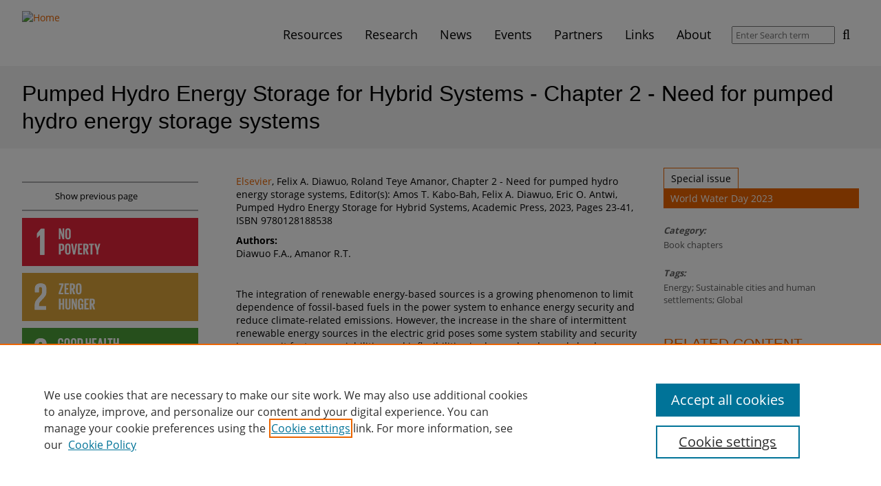

--- FILE ---
content_type: text/html; charset=utf-8
request_url: https://sdgresources.relx.com/book-chapters/pumped-hydro-energy-storage-hybrid-systems-chapter-2-need-pumped-hydro-energy-storage
body_size: 45272
content:
<!DOCTYPE html>
<!--[if IEMobile 7]><html class="iem7"  lang="en" dir="ltr"><![endif]-->
<!--[if lte IE 6]><html class="lt-ie9 lt-ie8 lt-ie7"  lang="en" dir="ltr"><![endif]-->
<!--[if (IE 7)&(!IEMobile)]><html class="lt-ie9 lt-ie8"  lang="en" dir="ltr"><![endif]-->
<!--[if IE 8]><html class="lt-ie9"  lang="en" dir="ltr"><![endif]-->
<!--[if (gte IE 9)|(gt IEMobile 7)]><!--><html  lang="en" dir="ltr" prefix="og: https://ogp.me/ns#"><!--<![endif]-->

<head>
  <meta charset="utf-8" />
<link rel="alternate" type="application/rss+xml" title="Sustainable Development Goals - Resource Centre RSS Feed" href="https://sdgresources.relx.com/rss.xml" />
<link rel="shortcut icon" href="https://sdgresources.relx.com/profiles/sustainability/themes/sustainability_theme/favicon.ico" type="image/vnd.microsoft.icon" />
<meta name="description" content="This chapter provides information on the benefits of pumped hydro energy storage as a means of providing consisent renewable energy power generation, offering power network management including load balancing and peak shaving, and grid stabilization with emphasis on frequency and voltage regulation. Additionally, the chapter highlights some of the different pumped hydro energy" />
<link rel="canonical" href="https://sdgresources.relx.com/book-chapters/pumped-hydro-energy-storage-hybrid-systems-chapter-2-need-pumped-hydro-energy-storage" />
<link rel="shortlink" href="https://sdgresources.relx.com/node/17019" />
<meta property="og:site_name" content="Sustainable Development Goals - Resource Centre" />
<meta property="og:type" content="article" />
<meta property="og:title" content="Pumped Hydro Energy Storage for Hybrid Systems - Chapter 2 - Need for pumped hydro energy storage systems" />
<meta property="og:url" content="https://sdgresources.relx.com/book-chapters/pumped-hydro-energy-storage-hybrid-systems-chapter-2-need-pumped-hydro-energy-storage" />
<meta property="og:description" content="This chapter provides information on the benefits of pumped hydro energy storage as a means of providing consisent renewable energy power generation, offering power network management including load balancing and peak shaving, and grid stabilization with emphasis on frequency and voltage regulation. Additionally, the chapter highlights some of the different pumped hydro energy storage hybrid designs for both off-grid and grid-tied applications while the impact of climate change is discussed." />
<meta property="og:updated_time" content="2023-03-13T19:19:35+00:00" />
<meta name="twitter:card" content="summary" />
<meta name="twitter:url" content="https://sdgresources.relx.com/book-chapters/pumped-hydro-energy-storage-hybrid-systems-chapter-2-need-pumped-hydro-energy-storage" />
<meta name="twitter:title" content="Pumped Hydro Energy Storage for Hybrid Systems - Chapter 2 - Need for" />
<meta name="twitter:description" content="This chapter provides information on the benefits of pumped hydro energy storage as a means of providing consisent renewable energy power generation, offering power network management including load" />
<meta property="article:published_time" content="2023-03-13T18:24:00+00:00" />
<meta property="article:modified_time" content="2023-03-13T19:19:35+00:00" />
  <title>Pumped Hydro Energy Storage for Hybrid Systems - Chapter 2 - Need for pumped hydro energy storage systems | Sustainable Development Goals - Resource Centre</title>

      <meta name="MobileOptimized" content="width">
    <meta name="HandheldFriendly" content="true">
    <meta name="viewport" content="width=device-width">
    <!--[if IEMobile]><meta http-equiv="cleartype" content="on"><![endif]-->

  <link type="text/css" rel="stylesheet" href="https://sdgresources.relx.com/sites/default/files/css/css_lQaZfjVpwP_oGNqdtWCSpJT1EMqXdMiU84ekLLxQnc4.css" media="all" />
<link type="text/css" rel="stylesheet" href="https://sdgresources.relx.com/sites/default/files/css/css_OsKgAzDrdWDJO_wCW0MnxurAmnzTnKesJBDsgibS7GQ.css" media="all" />
<link type="text/css" rel="stylesheet" href="https://sdgresources.relx.com/sites/default/files/css/css_yBY5zYp_FKDyKHsQVS-62kJJLNUvbQVCTUzsqF977sw.css" media="all" />
<link type="text/css" rel="stylesheet" href="https://sdgresources.relx.com/sites/default/files/css/css_O1fCsE2lkO6P7i5HjTxMiC80_A4eppRXdKmbxal7tYQ.css" media="all" />
<style>.a2a_svg svg{padding:1px !important;border-radius:7 !important;width:100%}.a2a_svg{border-radius:7px !important;}
</style>
<link type="text/css" rel="stylesheet" href="https://sdgresources.relx.com/sites/default/files/css/css_dxTC2SnbUQpi6ay7fqSk9MkxtE4JRKtOHqpCvu7mKNQ.css" media="all" />

<!--[if lt IE 9]>
<link type="text/css" rel="stylesheet" href="https://sdgresources.relx.com/profiles/sustainability/themes/sustainability_theme/css/lt-ie9.css?t94dzx" media="all" />
<![endif]-->
<link type="text/css" rel="stylesheet" href="https://sdgresources.relx.com/sites/default/files/css/css_RHopIhu0mmi20-VdAAuXucPzMBMwCE0Wnh42Kny1jQE.css" media="all" />
<link type="text/css" rel="stylesheet" href="https://sdgresources.relx.com/sites/default/files/css/css_apbypccmcTIyW-9GBE1RIiFVYMnQofiXHA8KixFniLE.css" media="all" />
  <!-- OneTrust Cookies Consent Notice start -->
<script type="text/javascript" src="https://cdn.cookielaw.org/consent/bbf8bcde-b887-4474-85d7-034a27d839c1/OtAutoBlock.js"></script>
<script src="https://cdn.cookielaw.org/scripttemplates/otSDKStub.js"  type="text/javascript" charset="UTF-8" data-domain-script="bbf8bcde-b887-4474-85d7-034a27d839c1"></script>
<script type="text/javascript">
function OptanonWrapper() { }
</script>
<!-- OneTrust Cookies Consent Notice end -->

<script src="https://sdgresources.relx.com/profiles/sustainability/modules/contrib/jquery_update/replace/jquery/1.12/jquery.min.js?v=1.12.4"></script>
<script>jQuery.migrateMute=true;jQuery.migrateTrace=false;</script>
<script src="https://sdgresources.relx.com/profiles/sustainability/modules/contrib/jquery_update/replace/jquery-migrate/1/jquery-migrate.min.js?v=1"></script>
<script src="https://sdgresources.relx.com/misc/jquery-extend-3.4.0.js?v=1.12.4"></script>
<script src="https://sdgresources.relx.com/misc/jquery-html-prefilter-3.5.0-backport.js?v=1.12.4"></script>
<script src="https://sdgresources.relx.com/misc/jquery.once.js?v=1.2"></script>
<script src="https://sdgresources.relx.com/misc/drupal.js?t94dzx"></script>
<script src="https://sdgresources.relx.com/profiles/sustainability/libraries/fitvids/jquery.fitvids.js?t94dzx"></script>
<script src="https://sdgresources.relx.com/profiles/sustainability/modules/contrib/jquery_update/js/jquery_browser.js?v=0.0.1"></script>
<script src="https://sdgresources.relx.com/profiles/sustainability/modules/contrib/jquery_update/replace/ui/ui/minified/jquery.ui.core.min.js?v=1.10.2"></script>
<script src="https://sdgresources.relx.com/profiles/sustainability/modules/contrib/jquery_update/replace/ui/ui/minified/jquery.ui.widget.min.js?v=1.10.2"></script>
<script src="https://sdgresources.relx.com/profiles/sustainability/modules/contrib/jquery_update/replace/ui/ui/minified/jquery.ui.accordion.min.js?v=1.10.2"></script>
<script src="https://sdgresources.relx.com/misc/form-single-submit.js?v=7.103"></script>
<script src="https://sdgresources.relx.com/profiles/sustainability/modules/contrib/entityreference/js/entityreference.js?t94dzx"></script>
<script src="https://sdgresources.relx.com/profiles/sustainability/modules/contrib/fitvids/fitvids.js?t94dzx"></script>
<script src="https://sdgresources.relx.com/profiles/sustainability/themes/sustainability_theme/js/backButton.js?t94dzx"></script>
<script src="https://sdgresources.relx.com/profiles/sustainability/modules/contrib/google_analytics/googleanalytics.js?t94dzx"></script>
<script src="https://www.googletagmanager.com/gtag/js?id=G-49RR30ME6E"></script>
<script>window.dataLayer = window.dataLayer || [];function gtag(){dataLayer.push(arguments)};gtag("js", new Date());gtag("set", "developer_id.dMDhkMT", true);gtag("config", "G-49RR30ME6E", {"groups":"default","cookie_domain":".sdgresources.relx.com","anonymize_ip":true});</script>
<script>window.a2a_config=window.a2a_config||{};window.da2a={done:false,html_done:false,script_ready:false,script_load:function(){var a=document.createElement('script'),s=document.getElementsByTagName('script')[0];a.type='text/javascript';a.async=true;a.src='https://static.addtoany.com/menu/page.js';s.parentNode.insertBefore(a,s);da2a.script_load=function(){};},script_onready:function(){da2a.script_ready=true;if(da2a.html_done)da2a.init();},init:function(){for(var i=0,el,target,targets=da2a.targets,length=targets.length;i<length;i++){el=document.getElementById('da2a_'+(i+1));target=targets[i];a2a_config.linkname=target.title;a2a_config.linkurl=target.url;if(el){a2a.init('page',{target:el});el.id='';}da2a.done=true;}da2a.targets=[];}};(function ($){Drupal.behaviors.addToAny = {attach: function (context, settings) {if (context !== document && window.da2a) {if(da2a.script_ready)a2a.init_all();da2a.script_load();}}}})(jQuery);a2a_config.callbacks=a2a_config.callbacks||[];a2a_config.callbacks.push({ready:da2a.script_onready});a2a_config.overlays=a2a_config.overlays||[];a2a_config.templates=a2a_config.templates||{};a2a_config.icon_color = "#000000";</script>
<script src="https://sdgresources.relx.com/profiles/sustainability/themes/sustainability_theme/js/vendor/readmore.min.js?t94dzx"></script>
<script src="https://sdgresources.relx.com/profiles/sustainability/themes/sustainability_theme/js/vendor/jquery.goup.min.js?t94dzx"></script>
<script src="https://sdgresources.relx.com/profiles/sustainability/themes/sustainability_theme/js/vendor/jquery.cookie.js?t94dzx"></script>
<script src="https://sdgresources.relx.com/profiles/sustainability/themes/sustainability_theme/js/mainMenu.js?t94dzx"></script>
<script src="https://sdgresources.relx.com/profiles/sustainability/themes/sustainability_theme/js/sdgAccordion.js?t94dzx"></script>
<script src="https://sdgresources.relx.com/profiles/sustainability/themes/sustainability_theme/js/searchFilterCollapsible.js?t94dzx"></script>
<script src="https://sdgresources.relx.com/profiles/sustainability/themes/sustainability_theme/js/partnerTooltip.js?t94dzx"></script>
<script src="https://sdgresources.relx.com/profiles/sustainability/themes/sustainability_theme/js/slickCarousel.js?t94dzx"></script>
<script src="https://sdgresources.relx.com/profiles/sustainability/themes/sustainability_theme/js/featuredContent.js?t94dzx"></script>
<script src="https://sdgresources.relx.com/profiles/sustainability/themes/sustainability_theme/js/events.js?t94dzx"></script>
<script src="https://sdgresources.relx.com/profiles/sustainability/themes/sustainability_theme/js/readMore.js?t94dzx"></script>
<script src="https://sdgresources.relx.com/profiles/sustainability/themes/sustainability_theme/js/goUp.js?t94dzx"></script>
<script src="https://sdgresources.relx.com/profiles/sustainability/themes/sustainability_theme/js/emailServicePopup.js?t94dzx"></script>
<script>jQuery.extend(Drupal.settings, {"basePath":"\/","pathPrefix":"","setHasJsCookie":0,"ajaxPageState":{"theme":"sustainability_theme","theme_token":"aR5j-yEvvR-LVF_jhKLzpwcsoYVLMKSOcIOkWILl0Tg","js":{"0":1,"1":1,"profiles\/sustainability\/modules\/contrib\/jquery_update\/replace\/jquery\/1.12\/jquery.min.js":1,"2":1,"profiles\/sustainability\/modules\/contrib\/jquery_update\/replace\/jquery-migrate\/1\/jquery-migrate.min.js":1,"misc\/jquery-extend-3.4.0.js":1,"misc\/jquery-html-prefilter-3.5.0-backport.js":1,"misc\/jquery.once.js":1,"misc\/drupal.js":1,"profiles\/sustainability\/libraries\/fitvids\/jquery.fitvids.js":1,"profiles\/sustainability\/modules\/contrib\/jquery_update\/js\/jquery_browser.js":1,"profiles\/sustainability\/modules\/contrib\/jquery_update\/replace\/ui\/ui\/minified\/jquery.ui.core.min.js":1,"profiles\/sustainability\/modules\/contrib\/jquery_update\/replace\/ui\/ui\/minified\/jquery.ui.widget.min.js":1,"profiles\/sustainability\/modules\/contrib\/jquery_update\/replace\/ui\/ui\/minified\/jquery.ui.accordion.min.js":1,"misc\/form-single-submit.js":1,"profiles\/sustainability\/modules\/contrib\/entityreference\/js\/entityreference.js":1,"profiles\/sustainability\/modules\/contrib\/fitvids\/fitvids.js":1,"profiles\/sustainability\/themes\/sustainability_theme\/js\/backButton.js":1,"profiles\/sustainability\/modules\/contrib\/google_analytics\/googleanalytics.js":1,"https:\/\/www.googletagmanager.com\/gtag\/js?id=G-49RR30ME6E":1,"3":1,"4":1,"profiles\/sustainability\/themes\/sustainability_theme\/js\/vendor\/readmore.min.js":1,"profiles\/sustainability\/themes\/sustainability_theme\/js\/vendor\/jquery.goup.min.js":1,"profiles\/sustainability\/themes\/sustainability_theme\/js\/vendor\/jquery.cookie.js":1,"profiles\/sustainability\/themes\/sustainability_theme\/js\/mainMenu.js":1,"profiles\/sustainability\/themes\/sustainability_theme\/js\/sdgAccordion.js":1,"profiles\/sustainability\/themes\/sustainability_theme\/js\/searchFilterCollapsible.js":1,"profiles\/sustainability\/themes\/sustainability_theme\/js\/partnerTooltip.js":1,"profiles\/sustainability\/themes\/sustainability_theme\/js\/slickCarousel.js":1,"profiles\/sustainability\/themes\/sustainability_theme\/js\/featuredContent.js":1,"profiles\/sustainability\/themes\/sustainability_theme\/js\/events.js":1,"profiles\/sustainability\/themes\/sustainability_theme\/js\/readMore.js":1,"profiles\/sustainability\/themes\/sustainability_theme\/js\/goUp.js":1,"profiles\/sustainability\/themes\/sustainability_theme\/js\/emailServicePopup.js":1},"css":{"modules\/system\/system.base.css":1,"modules\/system\/system.menus.css":1,"modules\/system\/system.messages.css":1,"modules\/system\/system.theme.css":1,"misc\/ui\/jquery.ui.core.css":1,"misc\/ui\/jquery.ui.theme.css":1,"misc\/ui\/jquery.ui.accordion.css":1,"modules\/field\/theme\/field.css":1,"profiles\/sustainability\/modules\/contrib\/fitvids\/fitvids.css":1,"modules\/node\/node.css":1,"modules\/search\/search.css":1,"profiles\/sustainability\/modules\/sustainability\/sus_panels\/sus_panels_layouts\/sus-panels-layouts.css":1,"modules\/user\/user.css":1,"profiles\/sustainability\/modules\/contrib\/views\/css\/views.css":1,"profiles\/sustainability\/modules\/contrib\/ctools\/css\/ctools.css":1,"profiles\/sustainability\/modules\/contrib\/panels\/css\/panels.css":1,"0":1,"profiles\/sustainability\/modules\/contrib\/addtoany\/addtoany.css":1,"profiles\/sustainability\/themes\/sustainability_theme\/css\/lt-ie9.css":1,"profiles\/sustainability\/themes\/sustainability_theme\/system.menus.css":1,"profiles\/sustainability\/themes\/sustainability_theme\/system.messages.css":1,"profiles\/sustainability\/themes\/sustainability_theme\/system.theme.css":1,"profiles\/sustainability\/themes\/sustainability_theme\/sus-panels-layouts.css":1,"profiles\/sustainability\/themes\/sustainability_theme\/css\/styles.css":1,"public:\/\/css_injector\/css_injector_2.css":1,"public:\/\/css_injector\/css_injector_3.css":1,"public:\/\/css_injector\/css_injector_4.css":1,"public:\/\/css_injector\/css_injector_8.css":1}},"facetapi":{"view_args":{"sus_combined_fields_view:combined_business_comment":["17019","17019"],"sus_related_content:related_content_topic":["68+56","8+14","17019"]},"exposed_input":{"sus_combined_fields_view:combined_business_comment":[],"sus_related_content:related_content_topic":[]},"view_path":{"sus_combined_fields_view:combined_business_comment":null,"sus_related_content:related_content_topic":null},"view_dom_id":{"sus_combined_fields_view:combined_business_comment":"16d1ff09f23a00fc8373b0fd7d795c2b","sus_related_content:related_content_topic":"29dd87bdd795b2229eb41c3a01283167"}},"fitvids":{"custom_domains":[],"selectors":["body"],"simplifymarkup":true},"googleanalytics":{"account":["G-49RR30ME6E"],"trackOutbound":1,"trackMailto":1,"trackDownload":1,"trackDownloadExtensions":"7z|aac|arc|arj|asf|asx|avi|bin|csv|doc(x|m)?|dot(x|m)?|exe|flv|gif|gz|gzip|hqx|jar|jpe?g|js|mp(2|3|4|e?g)|mov(ie)?|msi|msp|pdf|phps|png|ppt(x|m)?|pot(x|m)?|pps(x|m)?|ppam|sld(x|m)?|thmx|qtm?|ra(m|r)?|sea|sit|tar|tgz|torrent|txt|wav|wma|wmv|wpd|xls(x|m|b)?|xlt(x|m)|xlam|xml|z|zip","trackDomainMode":1},"urlIsAjaxTrusted":{"\/search\/results":true},"emailServicePopup":{"delay":60000,"enabled":true}});</script>
      <!--[if lt IE 9]>
    <script src="/profiles/sustainability/themes/contrib/zen/js/html5-respond.js"></script>
    <![endif]-->
  </head>
<body class="html not-front not-logged-in no-sidebars page-node page-node- page-node-17019 node-type-sus-external-article section-book-chapters page-panels" >
    <div class="panel-pane pane-pane-header"  >
  
      
      <div class="pane-content">    <div id="header">
  <div class="section clearfix">
    <div id="logo-title">

              <a href="/" title="Home" rel="home" id="logo">
          <!--[if gte IE 9]><!-->
          <img src="/profiles/sustainability/themes/sustainability_theme/logo.svg" alt="Home" />
          <!--<![endif]-->
          <!--[if lt IE 9]>
            <img src="/profiles/sustainability/themes/sustainability_theme/logo.png" alt="Home" />
          <![endif]-->
        </a>
      
      <div id="name-and-slogan">
        
              </div> <!-- /name-and-slogan -->
    </div> <!-- /logo-title -->

        <div class="navbar-collapse collapse">
        <nav id="nav" role="navigation">
                      <a href="#nav" title="Show navigation">Show navigation</a>
    <a href="#" title="Hide navigation">Hide navigation</a>
    <ul class="menu primary"><li class="menu__item is-expanded first expanded mlid-1525"><a href="/resources" title="Resources" class="menu__link mlid-1525">Resources</a><div class='main-menu-submenu'><ul class="menu"><li class="menu__item is-leaf first leaf mlid-1759"><a href="/features" title="Features" class="menu__link mlid-1759">Features</a></li>
<li class="menu__item is-leaf leaf mlid-2410"><a href="/series" title="Series" class="menu__link mlid-2410">Series</a></li>
<li class="menu__item is-leaf leaf mlid-2309"><a href="/coronavirus" class="menu__link mlid-2309" title="Coronavirus">Coronavirus</a></li>
<li class="menu__item is-leaf leaf mlid-2457"><a href="https://sdgresources.relx.com/podcasts" title="Podcasts" class="menu__link mlid-2457">Podcasts</a></li>
<li class="menu__item is-leaf leaf mlid-1531"><a href="/videos-webinars" title="Videos &amp; Webinars" class="menu__link mlid-1531">Videos &amp; Webinars</a></li>
<li class="menu__item is-leaf leaf mlid-1529"><a href="/reports" title="Reports" class="menu__link mlid-1529">Reports</a></li>
<li class="menu__item is-leaf leaf mlid-1530"><a href="/tools" title="Tools" class="menu__link mlid-1530">Tools</a></li>
<li class="menu__item is-leaf last leaf mlid-1532"><a href="/legal-practical-guidance" title="Legal practical guidance" class="menu__link mlid-1532">Legal practical guidance</a></li>
</ul></div></li>
<li class="menu__item is-expanded expanded mlid-2436"><a href="/research" title="Research" class="menu__link mlid-2436">Research</a><div class='main-menu-submenu'><ul class="menu"><li class="menu__item is-leaf first leaf mlid-1528"><a href="/articles" title="Articles" class="menu__link mlid-1528">Articles</a></li>
<li class="menu__item is-leaf leaf mlid-1760"><a href="/book-chapters" title="Book Chapters" class="menu__link mlid-1760">Book Chapters</a></li>
<li class="menu__item is-leaf leaf mlid-1757"><a href="/special-collections" title="Special Collections" class="menu__link mlid-1757">Special Collections</a></li>
<li class="menu__item is-leaf leaf mlid-2471"><a href="https://sdgresources.relx.com/scientific-reports" title="Scientific Reports" class="menu__link mlid-2471">Scientific Reports</a></li>
<li class="menu__item is-leaf last leaf mlid-2465"><a href="https://sdgresources.relx.com/special-issues/sdg-graphics" title="SDG Graphics" class="menu__link mlid-2465">SDG Graphics</a></li>
</ul></div></li>
<li class="menu__item is-leaf leaf mlid-1987"><a href="/news" class="menu__link mlid-1987" title="News">News</a></li>
<li class="menu__item is-leaf leaf mlid-1533"><a href="/events" title="Events" class="menu__link mlid-1533">Events</a></li>
<li class="menu__item is-expanded expanded mlid-1553"><a href="/about-partners" title="Partners" class="menu__link mlid-1553">Partners</a><div class='main-menu-submenu'><ul class="menu"><li class="menu__item is-leaf first leaf mlid-1750"><a href="/about-partners" class="menu__link mlid-1750" title="About partners">About partners</a></li>
<li class="menu__item is-leaf leaf mlid-2311"><a href="https://sdgresources.relx.com/global-citizen-0" title="Global Citizen" class="menu__link mlid-2311">Global Citizen</a></li>
<li class="menu__item is-leaf leaf mlid-2894"><a href="https://sdgresources.relx.com/world-future-energy-summit" title="World Future Energy Summit" class="menu__link mlid-2894">World Future Energy Summit</a></li>
<li class="menu__item is-leaf leaf mlid-2893"><a href="/openplanet" title="Open Planet" class="menu__link mlid-2893">Open Planet</a></li>
<li class="menu__item is-leaf leaf mlid-2242"><a href="https://sdgresources.relx.com/global-partnership-sustainable-development-data-0" title="Global Partnership for Sustainable Development Data" class="menu__link mlid-2242">Global Partnership for Sustainable Development Data</a></li>
<li class="menu__item is-leaf leaf mlid-1747"><a href="/united-nations-global-compact" title="United Nations Global Compact" class="menu__link mlid-1747">United Nations Global Compact</a></li>
<li class="menu__item is-leaf leaf mlid-2154"><a href="https://sdgresources.relx.com/un-university" title="United Nations University" class="menu__link mlid-2154">United Nations University</a></li>
<li class="menu__item is-leaf leaf mlid-2877"><a href="/we-empower-un-sdg-challenge" title="WE Empower UN SDG Challenge" class="menu__link mlid-2877">WE Empower UN SDG Challenge</a></li>
<li class="menu__item is-leaf leaf mlid-2528"><a href="/world-bank" title="World Bank" class="menu__link mlid-2528">World Bank</a></li>
<li class="menu__item is-leaf last leaf mlid-2852"><a href="/world-humanitarian-forum" title="World Humanitarian Forum" class="menu__link mlid-2852">World Humanitarian Forum</a></li>
</ul></div></li>
<li class="menu__item is-leaf leaf mlid-2069"><a href="/useful-links" class="menu__link mlid-2069" title="Links">Links</a></li>
<li class="menu__item is-leaf last leaf mlid-1534"><a href="/about" class="menu__link mlid-1534" title="About">About</a></li>
</ul>                            </nav>
        <form class="global-search-form" action="/search/results" method="get" id="views-exposed-form-sus-search-results-view-page" accept-charset="UTF-8"><div><div class="views-exposed-form">
  <div class="views-exposed-widgets clearfix">
          <div id="edit-search-api-views-fulltext-wrapper" class="views-exposed-widget views-widget-filter-search_api_views_fulltext">
                        <div class="views-widget">
          <div class="form-item form-type-textfield form-item-search-api-views-fulltext">
 <input placeholder="Enter Search term" type="text" id="edit-search-api-views-fulltext" name="search_api_views_fulltext" value="" size="30" maxlength="128" class="form-text" />
</div>
        </div>
              </div>
                    <div class="views-exposed-widget views-submit-button">
      <input type="submit" id="edit-submit-sus-search-results-view" value="Search" class="form-submit" />    </div>
      </div>
</div>
</div></form>      </div>
      </div> <!-- /section -->
</div> <!-- /header -->
  </div>
  
  </div>
<div class="panel-pane pane-title-subtitle"  >
  
      
      <div class="pane-content">    <h1 class='title'>Pumped Hydro Energy Storage for Hybrid Systems - Chapter 2 - Need for pumped hydro energy storage systems</h1>  </div>
  
  </div>
<div class="panel-pane pane-page-content"  >
  
      
      <div class="pane-content">    <div class="sus-panel sus3-25-50-25">
      <div class="sus-panels-row sus-pane-content">
    <div class="inner">
      <div class="sus-panels-col-50 sus-panels-col-push-right is-centered">
        <div class="panel-pane pane-views-panes pane-sus-combined-fields-view-combined-business-comment"  >
  
      
      <div class="pane-content">    <div class="view view-sus-combined-fields-view view-id-sus_combined_fields_view view-display-id-combined_business_comment view-dom-id-16d1ff09f23a00fc8373b0fd7d795c2b">
        
  
  
      <div class="view-content">
        <div class="views-row views-row-1 views-row-odd views-row-first views-row-last">
    <span class="views-field views-field-field-sus-link"><span class="field-content"><a href="https://www.elsevier.com/" target="_blank">Elsevier</a></span></span>, <span class="views-field views-field-field-sus-editorial-comment"><span class="field-content">Felix A. Diawuo, Roland Teye Amanor, Chapter 2 - Need for pumped hydro energy storage systems, Editor(s): Amos T. Kabo-Bah, Felix A. Diawuo, Eric O. Antwi, Pumped Hydro Energy Storage for Hybrid Systems, Academic Press, 2023, Pages 23-41, ISBN 9780128188538
</span></span>  </div>
    </div>
  
  
  
  
  
  
</div>  </div>
  
  </div>
<div class="panel-pane pane-entity-field pane-node-field-sus-authors"  >
  
      
      <div class="pane-content">    <div class="field field-name-field-sus-authors field-type-text-long field-label-above"><div class="field-label">Authors:&nbsp;</div><div class="field-items"><div class="field-item even">Diawuo F.A., Amanor R.T.</div></div></div>  </div>
  
  </div>
<div class="panel-pane pane-entity-field pane-node-body"  >
  
      
      <div class="pane-content">    <div class="field field-name-body field-type-text-with-summary field-label-hidden"><div class="field-items"><div class="field-item even"><p>The integration of renewable energy-based sources is a growing phenomenon to limit dependence of fossil-based fuels in the power system to enhance energy security and reduce climate-related emissions. However, the increase in the share of intermittent renewable energy sources in the electric grid poses some system stability and security issues as it features variabilities and inflexibilities in demand and supply load curves. Energy storage systems provide the adjustability to match fluctuating energy demand. Pumped hydro energy storage (PHES) system is the most matured and utility-sized storage technology, which in time past was used to complement generation during peak times and also to act as back-up for nuclear power plants. Modern trends in electricity market developments and renewable energy integration have widened the focus on PHES to offer other services and benefits. This chapter provides information on the benefits of PHES within power network management including load balancing and peak shaving, and grid stabilization with emphasis on frequency and voltage regulation. Additionally, the chapter highlights some of the different PHES hybrid designs for both off-grid and grid-tied applications while the impact of climate change is discussed.</p>
</div></div></div>  </div>
  
  </div>
<div class="panel-pane pane-entity-field pane-node-field-sus-external-link"  >
  
      
      <div class="pane-content">    <div class="field field-name-field-sus-external-link field-type-link-field field-label-hidden"><div class="field-items"><div class="field-item even"><a href="https://www.sciencedirect.com/science/article/pii/B9780128188538000017" target="_blank">Read for free on ScienceDirect</a></div></div></div>  </div>
  
  </div>
<div class="panel-pane pane-block pane-addtoany-addtoany-button"  >
  
      
      <div class="pane-content">    <span class="a2a_kit a2a_kit_size_30 a2a_target addtoany_list" id="da2a_1">
      
      
      <a class="a2a_button_email"></a>
<a class="a2a_button_linkedin"></a>
<a class="a2a_button_twitter"></a>
<a class="a2a_button_facebook"></a>
    </span>
    <script type="text/javascript">
<!--//--><![CDATA[//><!--
if(window.da2a)da2a.script_load();
//--><!]]>
</script>  </div>
  
  </div>
      </div>
      <div class="sus-panels-col-25">
        <div class="panel-pane pane-block pane-addtoany-addtoany-button sidebar-item"  >
  
      
      <div class="pane-content">    <span class="a2a_kit a2a_kit_size_30 a2a_target addtoany_list" id="da2a_2">
      
      
      <a class="a2a_button_email"></a>
<a class="a2a_button_linkedin"></a>
<a class="a2a_button_twitter"></a>
<a class="a2a_button_facebook"></a>
    </span>
      </div>
  
  </div>
<div class="panel-pane pane-sus-back-button sidebar-item last-sidebar-item"  >
  
      
      <div class="pane-content">    <a href="/" title="Show previous page" class="javascript-link">Show previous page</a>  </div>
  
  </div>
<div class="panel-pane pane-sdg-select-menu"  >
  
      
      <div class="pane-content">    <ul><li class="sdg-1 ">
     <div class="sdg-title-link"><a href="/goal-1-no-poverty" title="Filter by No poverty" class="svg"><?xml version="1.0" encoding="UTF-8" standalone="no"?>
<svg id="svg2test"  preserveAspectRatio="xMidYMin slice" stroke-linejoin="round" xmlns:rdf="http://www.w3.org/1999/02/22-rdf-syntax-ns#" xmlns="http://www.w3.org/2000/svg" fill-rule="evenodd" xml:space="preserve"  version="1.1" stroke-miterlimit="1.4142" clip-rule="evenodd" xmlns:cc="http://creativecommons.org/ns#" xmlns:dc="http://purl.org/dc/elements/1.1/" viewBox="0 0 220 60"><g fill="#fff"><g id="g4" transform="translate(-83.772 -152.02)"><path id="path6" fill-rule="nonzero" fill="#fff" d="m106.24 173.18h0.05v24.84h5.45v-32.44h-4.35l-5.03 5.88v5.7h0.05l3.83-3.98z"/></g><g id="g8" transform="translate(-83.772 -152.02)"><path id="path10" fill-rule="nonzero" fill="#fff" d="m106.24 173.18h0.05v24.84h5.45v-32.44h-4.35l-5.03 5.88v5.7h0.05l3.83-3.98z"/></g><g id="g12" transform="translate(-83.772 -152.02)"><path id="path14" fill-rule="nonzero" fill="#fff" d="m131.73 170.16v8.52h-1.92v-13.56h2.24l2.46 7.78v-7.78h1.9v13.56h-2l-2.68-8.52z"/></g><g id="g16" transform="translate(-83.772 -152.02)"><path id="path18" fill-rule="nonzero" fill="#fff" d="m142.33 175.54v-7.28c0-0.82-0.36-1.4-1.18-1.4-0.8 0-1.16 0.58-1.16 1.4v7.28c0 0.82 0.36 1.4 1.16 1.4 0.82 0 1.18-0.58 1.18-1.4m-4.62-0.36v-6.56c0-2.12 1.04-3.66 3.44-3.66 2.42 0 3.46 1.54 3.46 3.66v6.56c0 2.1-1.04 3.66-3.46 3.66-2.4 0-3.44-1.56-3.44-3.66"/></g><g id="g20" transform="translate(-83.772 -152.02)"><path id="path22" fill-rule="nonzero" fill="#fff" d="m132.09 185.98v5.34h0.84c0.78 0 1.12-0.38 1.12-1.12v-3.12c0-0.74-0.34-1.1-1.12-1.1h-0.84zm-2.28-1.86h3.38c2.3 0 3.14 1.14 3.14 3.04v2.86c0 1.9-0.84 3.06-3.14 3.06h-1.1v4.6h-2.28v-13.56z"/></g><g id="g24" transform="translate(-83.772 -152.02)"><path id="path26" fill-rule="nonzero" fill="#fff" d="m142.13 194.54v-7.28c0-0.82-0.36-1.4-1.18-1.4-0.8 0-1.16 0.58-1.16 1.4v7.28c0 0.82 0.36 1.4 1.16 1.4 0.82 0 1.18-0.58 1.18-1.4m-4.62-0.36v-6.56c0-2.12 1.04-3.66 3.44-3.66 2.42 0 3.46 1.54 3.46 3.66v6.56c0 2.1-1.04 3.66-3.46 3.66-2.4 0-3.44-1.56-3.44-3.66"/></g><g id="g28" transform="translate(-83.772 -152.02)"><path id="path30" fill-rule="nonzero" fill="#fff" d="m152.61 184.12l-2.58 13.56h-2.48l-2.58-13.56h2.32l1.56 9.46h0.02l1.6-9.46h2.14z"/></g><g id="g32" transform="translate(-83.772 -152.02)"><path id="path34" fill-rule="nonzero" fill="#fff" d="m153.55 184.12h5.44v1.86h-3.16v3.88h2.26v1.84h-2.26v4.12h3.16v1.86h-5.44v-13.56z"/></g><g id="g36" transform="translate(-83.772 -152.02)"><path id="path38" fill-rule="nonzero" fill="#fff" d="m162.49 185.98v4.22h0.76c0.78 0 1.12-0.4 1.12-1.12v-2c0-0.74-0.34-1.1-1.12-1.1h-0.76zm0 5.48v6.22h-2.28v-13.56h3.32c2.3 0 3.14 1.14 3.14 3.04v1.74c0 1.46-0.52 2.32-1.82 2.62l2.18 6.16h-2.4l-2.14-6.22z"/></g><g id="g40" transform="translate(-83.772 -152.02)"><path id="path42" fill-rule="nonzero" fill="#fff" d="m167.45 184.12h6.06v1.86h-1.88v11.7h-2.3v-11.7h-1.88v-1.86z"/></g><g id="g44" transform="translate(-83.772 -152.02)"><path id="path46" fill-rule="nonzero" fill="#fff" d="m179.01 192.52v5.16h-2.28v-5.16l-2.54-8.4h2.38l1.38 5.14h0.02l1.38-5.14h2.18l-2.52 8.4z"/></g></g></svg>
 <!--[if lte IE 8]>
        <div class="sdg-number">1</div><div class="sdg-link-text">No poverty</div>
      <![endif]--></a></div>
    </li><li class="sdg-2 ">
     <div class="sdg-title-link"><a href="/goal-2-zero-hunger" title="Filter by Zero hunger" class="svg"><?xml version="1.0" encoding="UTF-8" standalone="no"?>
<!DOCTYPE svg PUBLIC "-//W3C//DTD SVG 1.1//EN" "http://www.w3.org/Graphics/SVG/1.1/DTD/svg11.dtd">
<svg preserveAspectRatio="xMidYMin slice" width="100%" height="100%" viewBox="0 0 220 60" version="1.1" xmlns="http://www.w3.org/2000/svg" xmlns:xlink="http://www.w3.org/1999/xlink" xml:space="preserve" style="fill-rule:evenodd;clip-rule:evenodd;stroke-linejoin:round;stroke-miterlimit:1.41421;">
    <g transform="matrix(1,0,0,1,-262.165,-152.019)">
        <path d="M292.261,193.501L283.312,193.501L283.312,191.97C283.312,189.435 284.222,188.477 285.609,186.993L289.101,183.309C291.924,180.294 292.547,178.38 292.547,175.124L292.547,171.966C292.547,167.325 290.297,165.122 285.416,165.122C280.632,165.122 278.191,167.659 278.191,172.206L278.191,176.128L283.168,176.128L283.168,172.061C283.168,170.101 284.125,169.524 285.275,169.524C286.325,169.524 287.236,169.956 287.236,171.966L287.236,174.646C287.236,177.327 286.995,178.38 285.226,180.245L282.161,183.499C279.197,186.659 278.095,188.765 278.095,191.97L278.095,197.952L292.261,197.952L292.261,193.501Z" style="fill:white;fill-rule:nonzero;"/>
    </g>
    <g transform="matrix(1,0,0,1,-262.165,-152.019)">
        <path d="M292.261,193.501L283.312,193.501L283.312,191.97C283.312,189.435 284.222,188.477 285.609,186.993L289.101,183.309C291.924,180.294 292.547,178.38 292.547,175.124L292.547,171.966C292.547,167.325 290.297,165.122 285.416,165.122C280.632,165.122 278.191,167.659 278.191,172.206L278.191,176.128L283.168,176.128L283.168,172.061C283.168,170.101 284.125,169.524 285.275,169.524C286.325,169.524 287.236,169.956 287.236,171.966L287.236,174.646C287.236,177.327 286.995,178.38 285.226,180.245L282.161,183.499C279.197,186.659 278.095,188.765 278.095,191.97L278.095,197.952L292.261,197.952L292.261,193.501Z" style="fill:white;fill-rule:nonzero;"/>
    </g>
    <g transform="matrix(1,0,0,1,-262.165,-152.019)">
        <path d="M310.34,176.822L313.801,176.822L313.801,178.682L307.959,178.682L307.959,176.822L311.54,166.98L308.319,166.98L308.319,165.119L313.941,165.119L313.941,166.98L310.34,176.822Z" style="fill:white;fill-rule:nonzero;"/>
    </g>
    <g transform="matrix(1,0,0,1,-262.165,-152.019)">
        <path d="M315.139,165.12L320.58,165.12L320.58,166.98L317.419,166.98L317.419,170.861L319.68,170.861L319.68,172.702L317.419,172.702L317.419,176.823L320.58,176.823L320.58,178.683L315.139,178.683L315.139,165.12Z" style="fill:white;fill-rule:nonzero;"/>
    </g>
    <g transform="matrix(1,0,0,1,-262.165,-152.019)">
        <path d="M324.079,166.98L324.079,171.201L324.84,171.201C325.62,171.201 325.96,170.801 325.96,170.081L325.96,168.081C325.96,167.34 325.62,166.98 324.84,166.98L324.079,166.98ZM324.079,172.461L324.079,178.683L321.799,178.683L321.799,165.12L325.12,165.12C327.42,165.12 328.261,166.26 328.261,168.16L328.261,169.901C328.261,171.361 327.74,172.221 326.439,172.522L328.62,178.683L326.22,178.683L324.079,172.461Z" style="fill:white;fill-rule:nonzero;"/>
    </g>
    <g transform="matrix(1,0,0,1,-262.165,-152.019)">
        <path d="M334.121,175.542L334.121,168.26C334.121,167.44 333.761,166.86 332.94,166.86C332.141,166.86 331.78,167.44 331.78,168.26L331.78,175.542C331.78,176.362 332.141,176.942 332.94,176.942C333.761,176.942 334.121,176.362 334.121,175.542M329.5,175.182L329.5,168.621C329.5,166.5 330.54,164.96 332.94,164.96C335.361,164.96 336.401,166.5 336.401,168.621L336.401,175.182C336.401,177.282 335.361,178.843 332.94,178.843C330.54,178.843 329.5,177.282 329.5,175.182" style="fill:white;fill-rule:nonzero;"/>
    </g>
    <g transform="matrix(1,0,0,1,-262.165,-152.019)">
        <path d="M312.601,191.701L310.4,191.701L310.4,197.682L308.12,197.682L308.12,184.119L310.4,184.119L310.4,189.861L312.601,189.861L312.601,184.119L314.901,184.119L314.901,197.682L312.601,197.682L312.601,191.701Z" style="fill:white;fill-rule:nonzero;"/>
    </g>
    <g transform="matrix(1,0,0,1,-262.165,-152.019)">
        <path d="M322.82,184.12L322.82,194.382C322.82,196.483 321.921,197.843 319.599,197.843C317.199,197.843 316.199,196.483 316.199,194.382L316.199,184.12L318.479,184.12L318.479,194.602C318.479,195.403 318.799,195.943 319.599,195.943C320.4,195.943 320.72,195.403 320.72,194.602L320.72,184.12L322.82,184.12Z" style="fill:white;fill-rule:nonzero;"/>
    </g>
    <g transform="matrix(1,0,0,1,-262.165,-152.019)">
        <path d="M326.04,189.161L326.04,197.683L324.119,197.683L324.119,184.12L326.359,184.12L328.82,191.902L328.82,184.12L330.721,184.12L330.721,197.683L328.721,197.683L326.04,189.161Z" style="fill:white;fill-rule:nonzero;"/>
    </g>
    <g transform="matrix(1,0,0,1,-262.165,-152.019)">
        <path d="M335.46,190.441L338.701,190.441L338.701,197.683L337.061,197.683L337.061,196.202C336.761,197.223 336.12,197.843 334.88,197.843C332.92,197.843 332.02,196.282 332.02,194.182L332.02,187.621C332.02,185.5 333.04,183.96 335.44,183.96C337.961,183.96 338.701,185.36 338.701,187.36L338.701,188.561L336.621,188.561L336.621,187.18C336.621,186.34 336.301,185.86 335.481,185.86C334.66,185.86 334.3,186.441 334.3,187.26L334.3,194.542C334.3,195.362 334.641,195.943 335.42,195.943C336.16,195.943 336.541,195.522 336.541,194.642L336.541,192.242L335.46,192.242L335.46,190.441Z" style="fill:white;fill-rule:nonzero;"/>
    </g>
    <g transform="matrix(1,0,0,1,-262.165,-152.019)">
        <path d="M339.999,184.12L345.44,184.12L345.44,185.98L342.279,185.98L342.279,189.861L344.54,189.861L344.54,191.702L342.279,191.702L342.279,195.823L345.44,195.823L345.44,197.683L339.999,197.683L339.999,184.12Z" style="fill:white;fill-rule:nonzero;"/>
    </g>
    <g transform="matrix(1,0,0,1,-262.165,-152.019)">
        <path d="M348.938,185.98L348.938,190.201L349.699,190.201C350.479,190.201 350.819,189.801 350.819,189.081L350.819,187.081C350.819,186.34 350.479,185.98 349.699,185.98L348.938,185.98ZM348.938,191.461L348.938,197.683L346.658,197.683L346.658,184.12L349.979,184.12C352.279,184.12 353.12,185.26 353.12,187.16L353.12,188.901C353.12,190.361 352.599,191.221 351.298,191.522L353.479,197.683L351.079,197.683L348.938,191.461Z" style="fill:white;fill-rule:nonzero;"/>
    </g>
</svg>
 <!--[if lte IE 8]>
        <div class="sdg-number">2</div><div class="sdg-link-text">Zero hunger</div>
      <![endif]--></a></div>
    </li><li class="sdg-3 ">
     <div class="sdg-title-link"><a href="/goal-3-good-health-and-well-being" title="Filter by Good health and well-being" class="svg"><?xml version="1.0" encoding="UTF-8" standalone="no"?>
<!DOCTYPE svg PUBLIC "-//W3C//DTD SVG 1.1//EN" "http://www.w3.org/Graphics/SVG/1.1/DTD/svg11.dtd">
<svg preserveAspectRatio="xMidYMin slice" width="100%" height="100%" viewBox="0 0 220 60" version="1.1" xmlns="http://www.w3.org/2000/svg" xmlns:xlink="http://www.w3.org/1999/xlink" xml:space="preserve" style="fill-rule:evenodd;clip-rule:evenodd;stroke-linejoin:round;stroke-miterlimit:1.41421;">
    <g transform="matrix(1,0,0,1,-441.636,-152.018)">
        <path d="M464.599,198.388C470.104,198.388 472.495,195.468 472.495,190.971L472.495,186.186C472.495,183.219 471.203,181.304 468.476,180.682C470.725,179.966 472.208,178.146 472.208,175.419L472.208,172.595C472.208,168.001 470.007,165.178 464.983,165.178C459.334,165.178 457.372,168.526 457.372,173.312L457.372,176.183L462.349,176.183L462.349,172.882C462.349,170.872 462.973,169.724 464.696,169.724C466.419,169.724 467.038,170.872 467.038,172.642L467.038,176.136C467.038,177.859 465.891,178.767 464.121,178.767L462.062,178.767L462.062,182.932L464.361,182.932C466.274,182.932 467.038,183.84 467.038,185.563L467.038,190.923C467.038,192.644 466.274,193.843 464.599,193.843C462.733,193.843 462.062,192.597 462.062,190.684L462.062,186.042L457.088,186.042L457.088,190.3C457.088,195.23 459.048,198.388 464.599,198.388" style="fill:white;fill-rule:nonzero;"/>
    </g>
    <g transform="matrix(1,0,0,1,-441.636,-152.018)">
        <path d="M464.599,198.388C470.104,198.388 472.495,195.468 472.495,190.971L472.495,186.186C472.495,183.219 471.203,181.304 468.476,180.682C470.725,179.966 472.208,178.146 472.208,175.419L472.208,172.595C472.208,168.001 470.007,165.178 464.983,165.178C459.334,165.178 457.372,168.526 457.372,173.312L457.372,176.183L462.349,176.183L462.349,172.882C462.349,170.872 462.973,169.724 464.696,169.724C466.419,169.724 467.038,170.872 467.038,172.642L467.038,176.136C467.038,177.859 465.891,178.767 464.121,178.767L462.062,178.767L462.062,182.932L464.361,182.932C466.274,182.932 467.038,183.84 467.038,185.563L467.038,190.923C467.038,192.644 466.274,193.843 464.599,193.843C462.733,193.843 462.062,192.597 462.062,190.684L462.062,186.042L457.088,186.042L457.088,190.3C457.088,195.23 459.048,198.388 464.599,198.388" style="fill:white;fill-rule:nonzero;"/>
    </g>
    <g transform="matrix(1,0,0,1,-441.636,-152.018)">
        <path d="M489.918,171.441L493.159,171.441L493.159,178.683L491.519,178.683L491.519,177.202C491.219,178.223 490.578,178.843 489.338,178.843C487.378,178.843 486.478,177.282 486.478,175.182L486.478,168.621C486.478,166.5 487.498,164.96 489.898,164.96C492.419,164.96 493.159,166.36 493.159,168.36L493.159,169.561L491.079,169.561L491.079,168.18C491.079,167.34 490.759,166.86 489.939,166.86C489.118,166.86 488.758,167.441 488.758,168.26L488.758,175.542C488.758,176.362 489.099,176.943 489.878,176.943C490.618,176.943 490.999,176.522 490.999,175.642L490.999,173.242L489.918,173.242L489.918,171.441Z" style="fill:white;fill-rule:nonzero;"/>
    </g>
    <g transform="matrix(1,0,0,1,-441.636,-152.018)">
        <path d="M499.078,175.542L499.078,168.26C499.078,167.44 498.718,166.86 497.897,166.86C497.098,166.86 496.737,167.44 496.737,168.26L496.737,175.542C496.737,176.362 497.098,176.942 497.897,176.942C498.718,176.942 499.078,176.362 499.078,175.542M494.457,175.182L494.457,168.621C494.457,166.5 495.497,164.96 497.897,164.96C500.318,164.96 501.358,166.5 501.358,168.621L501.358,175.182C501.358,177.282 500.318,178.843 497.897,178.843C495.497,178.843 494.457,177.282 494.457,175.182" style="fill:white;fill-rule:nonzero;"/>
    </g>
    <g transform="matrix(1,0,0,1,-441.636,-152.018)">
        <path d="M507.277,175.542L507.277,168.26C507.277,167.44 506.917,166.86 506.096,166.86C505.297,166.86 504.936,167.44 504.936,168.26L504.936,175.542C504.936,176.362 505.297,176.942 506.096,176.942C506.917,176.942 507.277,176.362 507.277,175.542M502.656,175.182L502.656,168.621C502.656,166.5 503.696,164.96 506.096,164.96C508.517,164.96 509.557,166.5 509.557,168.621L509.557,175.182C509.557,177.282 508.517,178.843 506.096,178.843C503.696,178.843 502.656,177.282 502.656,175.182" style="fill:white;fill-rule:nonzero;"/>
    </g>
    <g transform="matrix(1,0,0,1,-441.636,-152.018)">
        <path d="M514.098,176.822C515.038,176.822 515.398,176.262 515.398,175.442L515.398,168.34C515.398,167.54 515.038,166.98 514.098,166.98L513.137,166.98L513.137,176.822L514.098,176.822ZM517.678,168.76L517.678,175.042C517.678,177.122 516.818,178.682 514.377,178.682L510.857,178.682L510.857,165.119L514.377,165.119C516.818,165.119 517.678,166.66 517.678,168.76" style="fill:white;fill-rule:nonzero;"/>
    </g>
    <g transform="matrix(1,0,0,1,-441.636,-152.018)">
        <path d="M525.558,172.701L523.357,172.701L523.357,178.682L521.076,178.682L521.076,165.119L523.357,165.119L523.357,170.861L525.558,170.861L525.558,165.119L527.858,165.119L527.858,178.682L525.558,178.682L525.558,172.701Z" style="fill:white;fill-rule:nonzero;"/>
    </g>
    <g transform="matrix(1,0,0,1,-441.636,-152.018)">
        <path d="M529.156,165.12L534.597,165.12L534.597,166.98L531.436,166.98L531.436,170.861L533.697,170.861L533.697,172.702L531.436,172.702L531.436,176.823L534.597,176.823L534.597,178.683L529.156,178.683L529.156,165.12Z" style="fill:white;fill-rule:nonzero;"/>
    </g>
    <g transform="matrix(1,0,0,1,-441.636,-152.018)">
        <path d="M538.316,174.382L540.136,174.382L539.236,168.941L539.215,168.941L538.316,174.382ZM535.455,178.683L538.015,165.12L540.616,165.12L543.197,178.683L540.856,178.683L540.436,176.202L538.015,176.202L537.616,178.683L535.455,178.683Z" style="fill:white;fill-rule:nonzero;"/>
    </g>
    <g transform="matrix(1,0,0,1,-441.636,-152.018)">
        <path d="M544.136,165.12L546.416,165.12L546.416,176.823L549.137,176.823L549.137,178.683L544.136,178.683L544.136,165.12Z" style="fill:white;fill-rule:nonzero;"/>
    </g>
    <g transform="matrix(1,0,0,1,-441.636,-152.018)">
        <path d="M548.616,165.12L554.677,165.12L554.677,166.98L552.797,166.98L552.797,178.683L550.496,178.683L550.496,166.98L548.616,166.98L548.616,165.12Z" style="fill:white;fill-rule:nonzero;"/>
    </g>
    <g transform="matrix(1,0,0,1,-441.636,-152.018)">
        <path d="M560.217,172.701L558.016,172.701L558.016,178.682L555.735,178.682L555.735,165.119L558.016,165.119L558.016,170.861L560.217,170.861L560.217,165.119L562.517,165.119L562.517,178.682L560.217,178.682L560.217,172.701Z" style="fill:white;fill-rule:nonzero;"/>
    </g>
    <g transform="matrix(1,0,0,1,-441.636,-152.018)">
        <path d="M488.978,193.382L490.798,193.382L489.898,187.941L489.877,187.941L488.978,193.382ZM486.117,197.683L488.677,184.12L491.278,184.12L493.859,197.683L491.518,197.683L491.098,195.202L488.677,195.202L488.278,197.683L486.117,197.683Z" style="fill:white;fill-rule:nonzero;"/>
    </g>
    <g transform="matrix(1,0,0,1,-441.636,-152.018)">
        <path d="M496.718,189.161L496.718,197.683L494.797,197.683L494.797,184.12L497.037,184.12L499.498,191.902L499.498,184.12L501.399,184.12L501.399,197.683L499.399,197.683L496.718,189.161Z" style="fill:white;fill-rule:nonzero;"/>
    </g>
    <g transform="matrix(1,0,0,1,-441.636,-152.018)">
        <path d="M505.937,195.822C506.876,195.822 507.237,195.262 507.237,194.442L507.237,187.34C507.237,186.54 506.876,185.98 505.937,185.98L504.976,185.98L504.976,195.822L505.937,195.822ZM509.517,187.76L509.517,194.042C509.517,196.122 508.657,197.682 506.216,197.682L502.696,197.682L502.696,184.119L506.216,184.119C508.657,184.119 509.517,185.66 509.517,187.76" style="fill:white;fill-rule:nonzero;"/>
    </g>
    <g transform="matrix(1,0,0,1,-441.636,-152.018)">
        <path d="M517.838,189.301L516.558,197.683L514.417,197.683L512.597,184.12L514.798,184.12L515.858,192.722L515.878,192.722L517.018,184.12L518.878,184.12L520.139,192.722L520.158,192.722L521.199,184.12L523.119,184.12L521.359,197.683L519.198,197.683L517.859,189.301L517.838,189.301Z" style="fill:white;fill-rule:nonzero;"/>
    </g>
    <g transform="matrix(1,0,0,1,-441.636,-152.018)">
        <path d="M524.097,184.12L529.538,184.12L529.538,185.98L526.377,185.98L526.377,189.861L528.638,189.861L528.638,191.702L526.377,191.702L526.377,195.823L529.538,195.823L529.538,197.683L524.097,197.683L524.097,184.12Z" style="fill:white;fill-rule:nonzero;"/>
    </g>
    <g transform="matrix(1,0,0,1,-441.636,-152.018)">
        <path d="M530.756,184.12L533.036,184.12L533.036,195.823L535.757,195.823L535.757,197.683L530.756,197.683L530.756,184.12Z" style="fill:white;fill-rule:nonzero;"/>
    </g>
    <g transform="matrix(1,0,0,1,-441.636,-152.018)">
        <path d="M536.796,184.12L539.076,184.12L539.076,195.823L541.797,195.823L541.797,197.683L536.796,197.683L536.796,184.12Z" style="fill:white;fill-rule:nonzero;"/>
    </g>
    <g transform="matrix(1,0,0,1,-441.636,-152.018)">
        <rect x="541.497" y="190.461" width="3.2" height="1.84" style="fill:white;fill-rule:nonzero;"/>
    </g>
    <g transform="matrix(1,0,0,1,-441.636,-152.018)">
        <path d="M548.137,191.582L548.137,195.823L549.138,195.823C549.898,195.823 550.258,195.442 550.258,194.723L550.258,192.682C550.258,191.962 549.917,191.582 549.117,191.582L548.137,191.582ZM548.137,189.841L548.938,189.841C549.678,189.841 550.018,189.461 550.018,188.741L550.018,187.081C550.018,186.341 549.678,185.98 548.917,185.98L548.137,185.98L548.137,189.841ZM545.857,184.12L549.158,184.12C551.438,184.12 552.198,185.181 552.198,187.101L552.198,188.481C552.198,189.622 551.778,190.341 550.838,190.642C551.978,190.902 552.538,191.662 552.538,192.902L552.538,194.703C552.538,196.623 551.678,197.683 549.398,197.683L545.857,197.683L545.857,184.12Z" style="fill:white;fill-rule:nonzero;"/>
    </g>
    <g transform="matrix(1,0,0,1,-441.636,-152.018)">
        <path d="M553.676,184.12L559.117,184.12L559.117,185.98L555.956,185.98L555.956,189.861L558.217,189.861L558.217,191.702L555.956,191.702L555.956,195.823L559.117,195.823L559.117,197.683L553.676,197.683L553.676,184.12Z" style="fill:white;fill-rule:nonzero;"/>
    </g>
    <g transform="matrix(1,0,0,1,-441.636,-152.018)">
        <rect x="560.335" y="184.12" width="2.28" height="13.563" style="fill:white;fill-rule:nonzero;"/>
    </g>
    <g transform="matrix(1,0,0,1,-441.636,-152.018)">
        <path d="M565.855,189.161L565.855,197.683L563.934,197.683L563.934,184.12L566.174,184.12L568.635,191.902L568.635,184.12L570.536,184.12L570.536,197.683L568.536,197.683L565.855,189.161Z" style="fill:white;fill-rule:nonzero;"/>
    </g>
    <g transform="matrix(1,0,0,1,-441.636,-152.018)">
        <path d="M575.275,190.441L578.516,190.441L578.516,197.683L576.876,197.683L576.876,196.202C576.576,197.223 575.935,197.843 574.695,197.843C572.735,197.843 571.835,196.282 571.835,194.182L571.835,187.621C571.835,185.5 572.855,183.96 575.255,183.96C577.776,183.96 578.516,185.36 578.516,187.36L578.516,188.561L576.436,188.561L576.436,187.18C576.436,186.34 576.116,185.86 575.296,185.86C574.475,185.86 574.115,186.441 574.115,187.26L574.115,194.542C574.115,195.362 574.456,195.943 575.235,195.943C575.975,195.943 576.356,195.522 576.356,194.642L576.356,192.242L575.275,192.242L575.275,190.441Z" style="fill:white;fill-rule:nonzero;"/>
    </g>
</svg>
 <!--[if lte IE 8]>
        <div class="sdg-number">3</div><div class="sdg-link-text">Good health and well-being</div>
      <![endif]--></a></div>
    </li><li class="sdg-4 ">
     <div class="sdg-title-link"><a href="/goal-4-quality-education" title="Filter by Quality education" class="svg"><?xml version="1.0" encoding="UTF-8" standalone="no"?>
<!DOCTYPE svg PUBLIC "-//W3C//DTD SVG 1.1//EN" "http://www.w3.org/Graphics/SVG/1.1/DTD/svg11.dtd">
<svg preserveAspectRatio="xMidYMin slice" width="100%" height="100%" viewBox="0 0 220 60" version="1.1" xmlns="http://www.w3.org/2000/svg" xmlns:xlink="http://www.w3.org/1999/xlink" xml:space="preserve" style="fill-rule:evenodd;clip-rule:evenodd;stroke-linejoin:round;stroke-miterlimit:1.41421;">
    <g transform="matrix(1,0,0,1,-618.827,-152.019)">
        <path d="M639.202,188.431L644.083,175.079L644.132,175.079L644.132,188.431L639.202,188.431ZM644.036,197.953L649.204,197.953L649.204,192.689L651.407,192.689L651.407,188.431L649.204,188.431L649.204,165.505L643.843,165.505L634.417,189.339L634.417,192.689L644.036,192.689L644.036,197.953Z" style="fill:white;fill-rule:nonzero;"/>
    </g>
    <g transform="matrix(1,0,0,1,-618.827,-152.019)">
        <path d="M639.202,188.431L644.083,175.079L644.132,175.079L644.132,188.431L639.202,188.431ZM644.036,197.953L649.204,197.953L649.204,192.689L651.407,192.689L651.407,188.431L649.204,188.431L649.204,165.505L643.843,165.505L634.417,189.339L634.417,192.689L644.036,192.689L644.036,197.953Z" style="fill:white;fill-rule:nonzero;"/>
    </g>
    <g transform="matrix(1,0,0,1,-618.827,-152.019)">
        <path d="M669.408,175.662L669.408,168.26C669.408,167.44 669.048,166.86 668.227,166.86C667.427,166.86 667.067,167.44 667.067,168.26L667.067,175.662C667.067,176.462 667.427,177.062 668.227,177.062C669.048,177.062 669.408,176.462 669.408,175.662M667.387,179.603L667.387,178.683C665.567,178.363 664.787,177.022 664.787,175.182L664.787,168.62C664.787,166.5 665.827,164.959 668.227,164.959C670.648,164.959 671.688,166.5 671.688,168.62L671.688,175.182C671.688,176.662 671.169,177.822 670.009,178.382L671.688,178.703L671.688,180.403L667.387,179.603Z" style="fill:white;fill-rule:nonzero;"/>
    </g>
    <g transform="matrix(1,0,0,1,-618.827,-152.019)">
        <path d="M679.607,165.12L679.607,175.382C679.607,177.483 678.708,178.843 676.386,178.843C673.986,178.843 672.986,177.483 672.986,175.382L672.986,165.12L675.266,165.12L675.266,175.602C675.266,176.403 675.586,176.943 676.386,176.943C677.187,176.943 677.507,176.403 677.507,175.602L677.507,165.12L679.607,165.12Z" style="fill:white;fill-rule:nonzero;"/>
    </g>
    <g transform="matrix(1,0,0,1,-618.827,-152.019)">
        <path d="M683.107,174.382L684.927,174.382L684.027,168.941L684.006,168.941L683.107,174.382ZM680.246,178.683L682.806,165.12L685.407,165.12L687.988,178.683L685.647,178.683L685.227,176.202L682.806,176.202L682.407,178.683L680.246,178.683Z" style="fill:white;fill-rule:nonzero;"/>
    </g>
    <g transform="matrix(1,0,0,1,-618.827,-152.019)">
        <path d="M688.927,165.12L691.207,165.12L691.207,176.823L693.928,176.823L693.928,178.683L688.927,178.683L688.927,165.12Z" style="fill:white;fill-rule:nonzero;"/>
    </g>
    <g transform="matrix(1,0,0,1,-618.827,-152.019)">
        <rect x="694.967" y="165.12" width="2.28" height="13.563" style="fill:white;fill-rule:nonzero;"/>
    </g>
    <g transform="matrix(1,0,0,1,-618.827,-152.019)">
        <path d="M698.307,165.12L704.369,165.12L704.369,166.98L702.488,166.98L702.488,178.683L700.187,178.683L700.187,166.98L698.307,166.98L698.307,165.12Z" style="fill:white;fill-rule:nonzero;"/>
    </g>
    <g transform="matrix(1,0,0,1,-618.827,-152.019)">
        <path d="M709.867,173.521L709.867,178.682L707.586,178.682L707.586,173.521L705.046,165.119L707.427,165.119L708.806,170.26L708.826,170.26L710.207,165.119L712.388,165.119L709.867,173.521Z" style="fill:white;fill-rule:nonzero;"/>
    </g>
    <g transform="matrix(1,0,0,1,-618.827,-152.019)">
        <path d="M664.787,184.12L670.228,184.12L670.228,185.98L667.067,185.98L667.067,189.861L669.328,189.861L669.328,191.702L667.067,191.702L667.067,195.823L670.228,195.823L670.228,197.683L664.787,197.683L664.787,184.12Z" style="fill:white;fill-rule:nonzero;"/>
    </g>
    <g transform="matrix(1,0,0,1,-618.827,-152.019)">
        <path d="M674.688,195.822C675.627,195.822 675.987,195.262 675.987,194.442L675.987,187.34C675.987,186.54 675.627,185.98 674.688,185.98L673.727,185.98L673.727,195.822L674.688,195.822ZM678.268,187.76L678.268,194.042C678.268,196.122 677.408,197.682 674.967,197.682L671.447,197.682L671.447,184.119L674.967,184.119C677.408,184.119 678.268,185.66 678.268,187.76" style="fill:white;fill-rule:nonzero;"/>
    </g>
    <g transform="matrix(1,0,0,1,-618.827,-152.019)">
        <path d="M686.188,184.12L686.188,194.382C686.188,196.483 685.289,197.843 682.967,197.843C680.567,197.843 679.567,196.483 679.567,194.382L679.567,184.12L681.847,184.12L681.847,194.602C681.847,195.403 682.167,195.943 682.967,195.943C683.768,195.943 684.088,195.403 684.088,194.602L684.088,184.12L686.188,184.12Z" style="fill:white;fill-rule:nonzero;"/>
    </g>
    <g transform="matrix(1,0,0,1,-618.827,-152.019)">
        <path d="M687.487,194.182L687.487,187.621C687.487,185.5 688.487,183.96 690.887,183.96C693.408,183.96 694.108,185.36 694.108,187.361L694.108,188.961L692.028,188.961L692.028,187.181C692.028,186.341 691.748,185.86 690.927,185.86C690.108,185.86 689.767,186.441 689.767,187.261L689.767,194.542C689.767,195.363 690.108,195.943 690.927,195.943C691.748,195.943 692.028,195.423 692.028,194.622L692.028,192.122L694.108,192.122L694.108,194.462C694.108,196.403 693.308,197.843 690.887,197.843C688.487,197.843 687.487,196.283 687.487,194.182" style="fill:white;fill-rule:nonzero;"/>
    </g>
    <g transform="matrix(1,0,0,1,-618.827,-152.019)">
        <path d="M697.647,193.382L699.467,193.382L698.567,187.941L698.546,187.941L697.647,193.382ZM694.786,197.683L697.346,184.12L699.947,184.12L702.528,197.683L700.187,197.683L699.767,195.202L697.346,195.202L696.947,197.683L694.786,197.683Z" style="fill:white;fill-rule:nonzero;"/>
    </g>
    <g transform="matrix(1,0,0,1,-618.827,-152.019)">
        <path d="M702.207,184.12L708.269,184.12L708.269,185.98L706.388,185.98L706.388,197.683L704.087,197.683L704.087,185.98L702.207,185.98L702.207,184.12Z" style="fill:white;fill-rule:nonzero;"/>
    </g>
    <g transform="matrix(1,0,0,1,-618.827,-152.019)">
        <rect x="709.326" y="184.12" width="2.28" height="13.563" style="fill:white;fill-rule:nonzero;"/>
    </g>
    <g transform="matrix(1,0,0,1,-618.827,-152.019)">
        <path d="M717.547,194.542L717.547,187.26C717.547,186.44 717.187,185.86 716.366,185.86C715.567,185.86 715.206,186.44 715.206,187.26L715.206,194.542C715.206,195.362 715.567,195.942 716.366,195.942C717.187,195.942 717.547,195.362 717.547,194.542M712.926,194.182L712.926,187.621C712.926,185.5 713.966,183.96 716.366,183.96C718.787,183.96 719.827,185.5 719.827,187.621L719.827,194.182C719.827,196.282 718.787,197.843 716.366,197.843C713.966,197.843 712.926,196.282 712.926,194.182" style="fill:white;fill-rule:nonzero;"/>
    </g>
    <g transform="matrix(1,0,0,1,-618.827,-152.019)">
        <path d="M723.047,189.161L723.047,197.683L721.126,197.683L721.126,184.12L723.366,184.12L725.827,191.902L725.827,184.12L727.728,184.12L727.728,197.683L725.728,197.683L723.047,189.161Z" style="fill:white;fill-rule:nonzero;"/>
    </g>
</svg>
 <!--[if lte IE 8]>
        <div class="sdg-number">4</div><div class="sdg-link-text">Quality education</div>
      <![endif]--></a></div>
    </li><li class="sdg-5 ">
     <div class="sdg-title-link"><a href="/goal-5-gender-equality" title="Filter by Gender equality" class="svg"><?xml version="1.0" encoding="UTF-8" standalone="no"?>
<!DOCTYPE svg PUBLIC "-//W3C//DTD SVG 1.1//EN" "http://www.w3.org/Graphics/SVG/1.1/DTD/svg11.dtd">
<svg preserveAspectRatio="xMidYMin slice" width="100%" height="100%" viewBox="0 0 220 60" version="1.1" xmlns="http://www.w3.org/2000/svg" xmlns:xlink="http://www.w3.org/1999/xlink" xml:space="preserve" style="fill-rule:evenodd;clip-rule:evenodd;stroke-linejoin:round;stroke-miterlimit:1.41421;">
    <g transform="matrix(1,0,0,1,-797.161,-152.019)">
        <path d="M822.819,175.779C820.667,175.779 819.087,176.544 818.225,178.028L818.176,178.028L818.176,169.94L827.557,169.94L827.557,165.49L813.202,165.49L813.202,183.772L818.176,183.772L818.176,183.051C818.176,181.137 819.04,180.085 820.569,180.085C822.245,180.085 822.917,181.235 822.917,183.006L822.917,190.854C822.917,192.578 822.294,193.773 820.618,193.773C818.751,193.773 818.083,192.529 818.083,190.616L818.083,186.547L813.102,186.547L813.102,190.232C813.102,195.161 815.065,198.32 820.618,198.32C826.122,198.32 828.37,195.401 828.37,190.902L828.37,182.958C828.37,177.837 825.739,175.779 822.819,175.779" style="fill:white;fill-rule:nonzero;"/>
    </g>
    <g transform="matrix(1,0,0,1,-797.161,-152.019)">
        <path d="M822.819,175.779C820.667,175.779 819.087,176.544 818.225,178.028L818.176,178.028L818.176,169.94L827.557,169.94L827.557,165.49L813.202,165.49L813.202,183.772L818.176,183.772L818.176,183.051C818.176,181.137 819.04,180.085 820.569,180.085C822.245,180.085 822.917,181.235 822.917,183.006L822.917,190.854C822.917,192.578 822.294,193.773 820.618,193.773C818.751,193.773 818.083,192.529 818.083,190.616L818.083,186.547L813.102,186.547L813.102,190.232C813.102,195.161 815.065,198.32 820.618,198.32C826.122,198.32 828.37,195.401 828.37,190.902L828.37,182.958C828.37,177.837 825.739,175.779 822.819,175.779" style="fill:white;fill-rule:nonzero;"/>
    </g>
    <g transform="matrix(1,0,0,1,-797.161,-152.019)">
        <path d="M847.314,171.441L850.555,171.441L850.555,178.683L848.915,178.683L848.915,177.202C848.615,178.223 847.973,178.843 846.733,178.843C844.774,178.843 843.873,177.282 843.873,175.182L843.873,168.621C843.873,166.5 844.894,164.96 847.294,164.96C849.814,164.96 850.555,166.36 850.555,168.36L850.555,169.561L848.474,169.561L848.474,168.18C848.474,167.34 848.155,166.86 847.334,166.86C846.514,166.86 846.154,167.441 846.154,168.26L846.154,175.542C846.154,176.362 846.495,176.943 847.274,176.943C848.014,176.943 848.395,176.522 848.395,175.642L848.395,173.242L847.314,173.242L847.314,171.441Z" style="fill:white;fill-rule:nonzero;"/>
    </g>
    <g transform="matrix(1,0,0,1,-797.161,-152.019)">
        <path d="M851.852,165.12L857.293,165.12L857.293,166.98L854.132,166.98L854.132,170.861L856.393,170.861L856.393,172.702L854.132,172.702L854.132,176.823L857.293,176.823L857.293,178.683L851.852,178.683L851.852,165.12Z" style="fill:white;fill-rule:nonzero;"/>
    </g>
    <g transform="matrix(1,0,0,1,-797.161,-152.019)">
        <path d="M860.433,170.161L860.433,178.683L858.512,178.683L858.512,165.12L860.752,165.12L863.213,172.902L863.213,165.12L865.114,165.12L865.114,178.683L863.114,178.683L860.433,170.161Z" style="fill:white;fill-rule:nonzero;"/>
    </g>
    <g transform="matrix(1,0,0,1,-797.161,-152.019)">
        <path d="M869.653,176.822C870.592,176.822 870.953,176.262 870.953,175.442L870.953,168.34C870.953,167.54 870.592,166.98 869.653,166.98L868.692,166.98L868.692,176.822L869.653,176.822ZM873.233,168.76L873.233,175.042C873.233,177.122 872.373,178.682 869.932,178.682L866.412,178.682L866.412,165.119L869.932,165.119C872.373,165.119 873.233,166.66 873.233,168.76" style="fill:white;fill-rule:nonzero;"/>
    </g>
    <g transform="matrix(1,0,0,1,-797.161,-152.019)">
        <path d="M874.532,165.12L879.973,165.12L879.973,166.98L876.812,166.98L876.812,170.861L879.073,170.861L879.073,172.702L876.812,172.702L876.812,176.823L879.973,176.823L879.973,178.683L874.532,178.683L874.532,165.12Z" style="fill:white;fill-rule:nonzero;"/>
    </g>
    <g transform="matrix(1,0,0,1,-797.161,-152.019)">
        <path d="M883.472,166.98L883.472,171.201L884.233,171.201C885.013,171.201 885.353,170.801 885.353,170.081L885.353,168.081C885.353,167.34 885.013,166.98 884.233,166.98L883.472,166.98ZM883.472,172.461L883.472,178.683L881.192,178.683L881.192,165.12L884.513,165.12C886.813,165.12 887.654,166.26 887.654,168.16L887.654,169.901C887.654,171.361 887.133,172.221 885.832,172.522L888.013,178.683L885.613,178.683L883.472,172.461Z" style="fill:white;fill-rule:nonzero;"/>
    </g>
    <g transform="matrix(1,0,0,1,-797.161,-152.019)">
        <path d="M843.873,184.12L849.314,184.12L849.314,185.98L846.153,185.98L846.153,189.861L848.414,189.861L848.414,191.702L846.153,191.702L846.153,195.823L849.314,195.823L849.314,197.683L843.873,197.683L843.873,184.12Z" style="fill:white;fill-rule:nonzero;"/>
    </g>
    <g transform="matrix(1,0,0,1,-797.161,-152.019)">
        <path d="M854.953,194.662L854.953,187.26C854.953,186.44 854.593,185.86 853.772,185.86C852.972,185.86 852.612,186.44 852.612,187.26L852.612,194.662C852.612,195.462 852.972,196.062 853.772,196.062C854.593,196.062 854.953,195.462 854.953,194.662M852.932,198.603L852.932,197.683C851.112,197.363 850.332,196.022 850.332,194.182L850.332,187.62C850.332,185.5 851.372,183.959 853.772,183.959C856.193,183.959 857.233,185.5 857.233,187.62L857.233,194.182C857.233,195.662 856.714,196.822 855.554,197.382L857.233,197.703L857.233,199.403L852.932,198.603Z" style="fill:white;fill-rule:nonzero;"/>
    </g>
    <g transform="matrix(1,0,0,1,-797.161,-152.019)">
        <path d="M865.152,184.12L865.152,194.382C865.152,196.483 864.253,197.843 861.931,197.843C859.531,197.843 858.531,196.483 858.531,194.382L858.531,184.12L860.811,184.12L860.811,194.602C860.811,195.403 861.131,195.943 861.931,195.943C862.732,195.943 863.052,195.403 863.052,194.602L863.052,184.12L865.152,184.12Z" style="fill:white;fill-rule:nonzero;"/>
    </g>
    <g transform="matrix(1,0,0,1,-797.161,-152.019)">
        <path d="M868.653,193.382L870.473,193.382L869.573,187.941L869.552,187.941L868.653,193.382ZM865.792,197.683L868.352,184.12L870.953,184.12L873.534,197.683L871.193,197.683L870.773,195.202L868.352,195.202L867.953,197.683L865.792,197.683Z" style="fill:white;fill-rule:nonzero;"/>
    </g>
    <g transform="matrix(1,0,0,1,-797.161,-152.019)">
        <path d="M874.472,184.12L876.752,184.12L876.752,195.823L879.473,195.823L879.473,197.683L874.472,197.683L874.472,184.12Z" style="fill:white;fill-rule:nonzero;"/>
    </g>
    <g transform="matrix(1,0,0,1,-797.161,-152.019)">
        <rect x="880.512" y="184.12" width="2.28" height="13.563" style="fill:white;fill-rule:nonzero;"/>
    </g>
    <g transform="matrix(1,0,0,1,-797.161,-152.019)">
        <path d="M883.851,184.12L889.913,184.12L889.913,185.98L888.032,185.98L888.032,197.683L885.731,197.683L885.731,185.98L883.851,185.98L883.851,184.12Z" style="fill:white;fill-rule:nonzero;"/>
    </g>
    <g transform="matrix(1,0,0,1,-797.161,-152.019)">
        <path d="M895.412,192.521L895.412,197.682L893.131,197.682L893.131,192.521L890.591,184.119L892.972,184.119L894.351,189.26L894.371,189.26L895.752,184.119L897.933,184.119L895.412,192.521Z" style="fill:white;fill-rule:nonzero;"/>
    </g>
</svg>
 <!--[if lte IE 8]>
        <div class="sdg-number">5</div><div class="sdg-link-text">Gender equality</div>
      <![endif]--></a></div>
    </li><li class="sdg-6 ">
     <div class="sdg-title-link"><a href="/goal-6-clean-water-and-sanitation" title="Filter by Clean water and sanitation" class="svg"><?xml version="1.0" encoding="UTF-8" standalone="no"?>
<!DOCTYPE svg PUBLIC "-//W3C//DTD SVG 1.1//EN" "http://www.w3.org/Graphics/SVG/1.1/DTD/svg11.dtd">
<svg preserveAspectRatio="xMidYMin slice" width="100%" height="100%" viewBox="0 0 220 60" version="1.1" xmlns="http://www.w3.org/2000/svg" xmlns:xlink="http://www.w3.org/1999/xlink" xml:space="preserve" style="fill-rule:evenodd;clip-rule:evenodd;stroke-linejoin:round;stroke-miterlimit:1.41421;">
    <g transform="matrix(1,0,0,1,-975.493,-152.019)">
        <path d="M997.304,184.739C997.4,182.922 998.165,181.773 999.888,181.773C1001.75,181.773 1002.47,182.922 1002.47,185.028L1002.47,190.676C1002.47,192.732 1001.71,193.929 999.841,193.929C998.021,193.929 997.304,192.685 997.304,190.676L997.304,184.739ZM999.841,198.381C1005.63,198.381 1007.88,195.221 1007.88,190.195L1007.88,185.409C1007.88,180.097 1005.77,177.418 1001.85,177.418C999.552,177.418 998.165,178.472 997.351,180.051L997.304,180.051L997.304,173.063C997.304,171.099 997.927,169.713 999.888,169.713C1001.85,169.713 1002.43,170.863 1002.43,172.872L1002.43,175.025L1007.4,175.025L1007.4,173.303C1007.4,168.515 1005.82,165.168 999.792,165.168C994.05,165.168 991.896,168.851 991.896,173.924L991.896,189.717C991.896,194.743 994.097,198.381 999.841,198.381" style="fill:white;fill-rule:nonzero;"/>
    </g>
    <g transform="matrix(1,0,0,1,-975.493,-152.019)">
        <path d="M997.304,184.739C997.4,182.922 998.165,181.773 999.888,181.773C1001.75,181.773 1002.47,182.922 1002.47,185.028L1002.47,190.676C1002.47,192.732 1001.71,193.929 999.841,193.929C998.021,193.929 997.304,192.685 997.304,190.676L997.304,184.739ZM999.841,198.381C1005.63,198.381 1007.88,195.221 1007.88,190.195L1007.88,185.409C1007.88,180.097 1005.77,177.418 1001.85,177.418C999.552,177.418 998.165,178.472 997.351,180.051L997.304,180.051L997.304,173.063C997.304,171.099 997.927,169.713 999.888,169.713C1001.85,169.713 1002.43,170.863 1002.43,172.872L1002.43,175.025L1007.4,175.025L1007.4,173.303C1007.4,168.515 1005.82,165.168 999.792,165.168C994.05,165.168 991.896,168.851 991.896,173.924L991.896,189.717C991.896,194.743 994.097,198.381 999.841,198.381" style="fill:white;fill-rule:nonzero;"/>
    </g>
    <g transform="matrix(1,0,0,1,-975.493,-152.019)">
        <path d="M1022.18,175.182L1022.18,168.621C1022.18,166.5 1023.18,164.96 1025.58,164.96C1028.11,164.96 1028.81,166.36 1028.81,168.361L1028.81,169.961L1026.72,169.961L1026.72,168.181C1026.72,167.341 1026.44,166.86 1025.62,166.86C1024.81,166.86 1024.46,167.441 1024.46,168.261L1024.46,175.542C1024.46,176.363 1024.81,176.943 1025.62,176.943C1026.44,176.943 1026.72,176.423 1026.72,175.622L1026.72,173.122L1028.81,173.122L1028.81,175.462C1028.81,177.403 1028.01,178.843 1025.58,178.843C1023.18,178.843 1022.18,177.283 1022.18,175.182" style="fill:white;fill-rule:nonzero;"/>
    </g>
    <g transform="matrix(1,0,0,1,-975.493,-152.019)">
        <path d="M1030.04,165.12L1032.32,165.12L1032.32,176.823L1035.04,176.823L1035.04,178.683L1030.04,178.683L1030.04,165.12Z" style="fill:white;fill-rule:nonzero;"/>
    </g>
    <g transform="matrix(1,0,0,1,-975.493,-152.019)">
        <path d="M1036.08,165.12L1041.52,165.12L1041.52,166.98L1038.36,166.98L1038.36,170.861L1040.62,170.861L1040.62,172.702L1038.36,172.702L1038.36,176.823L1041.52,176.823L1041.52,178.683L1036.08,178.683L1036.08,165.12Z" style="fill:white;fill-rule:nonzero;"/>
    </g>
    <g transform="matrix(1,0,0,1,-975.493,-152.019)">
        <path d="M1045.24,174.382L1047.06,174.382L1046.16,168.941L1046.14,168.941L1045.24,174.382ZM1042.38,178.683L1044.94,165.12L1047.54,165.12L1050.12,178.683L1047.78,178.683L1047.36,176.202L1044.94,176.202L1044.54,178.683L1042.38,178.683Z" style="fill:white;fill-rule:nonzero;"/>
    </g>
    <g transform="matrix(1,0,0,1,-975.493,-152.019)">
        <path d="M1052.98,170.161L1052.98,178.683L1051.06,178.683L1051.06,165.12L1053.3,165.12L1055.76,172.902L1055.76,165.12L1057.66,165.12L1057.66,178.683L1055.66,178.683L1052.98,170.161Z" style="fill:white;fill-rule:nonzero;"/>
    </g>
    <g transform="matrix(1,0,0,1,-975.493,-152.019)">
        <path d="M1065.98,170.301L1064.7,178.683L1062.56,178.683L1060.74,165.12L1062.94,165.12L1064,173.722L1064.02,173.722L1065.16,165.12L1067.02,165.12L1068.28,173.722L1068.3,173.722L1069.34,165.12L1071.26,165.12L1069.5,178.683L1067.34,178.683L1066,170.301L1065.98,170.301Z" style="fill:white;fill-rule:nonzero;"/>
    </g>
    <g transform="matrix(1,0,0,1,-975.493,-152.019)">
        <path d="M1073.94,174.382L1075.76,174.382L1074.86,168.941L1074.84,168.941L1073.94,174.382ZM1071.08,178.683L1073.64,165.12L1076.24,165.12L1078.82,178.683L1076.48,178.683L1076.06,176.202L1073.64,176.202L1073.24,178.683L1071.08,178.683Z" style="fill:white;fill-rule:nonzero;"/>
    </g>
    <g transform="matrix(1,0,0,1,-975.493,-152.019)">
        <path d="M1078.5,165.12L1084.56,165.12L1084.56,166.98L1082.68,166.98L1082.68,178.683L1080.38,178.683L1080.38,166.98L1078.5,166.98L1078.5,165.12Z" style="fill:white;fill-rule:nonzero;"/>
    </g>
    <g transform="matrix(1,0,0,1,-975.493,-152.019)">
        <path d="M1085.62,165.12L1091.06,165.12L1091.06,166.98L1087.9,166.98L1087.9,170.861L1090.16,170.861L1090.16,172.702L1087.9,172.702L1087.9,176.823L1091.06,176.823L1091.06,178.683L1085.62,178.683L1085.62,165.12Z" style="fill:white;fill-rule:nonzero;"/>
    </g>
    <g transform="matrix(1,0,0,1,-975.493,-152.019)">
        <path d="M1094.56,166.98L1094.56,171.201L1095.32,171.201C1096.1,171.201 1096.44,170.801 1096.44,170.081L1096.44,168.081C1096.44,167.34 1096.1,166.98 1095.32,166.98L1094.56,166.98ZM1094.56,172.461L1094.56,178.683L1092.28,178.683L1092.28,165.12L1095.6,165.12C1097.9,165.12 1098.74,166.26 1098.74,168.16L1098.74,169.901C1098.74,171.361 1098.22,172.221 1096.92,172.522L1099.1,178.683L1096.7,178.683L1094.56,172.461Z" style="fill:white;fill-rule:nonzero;"/>
    </g>
    <g transform="matrix(1,0,0,1,-975.493,-152.019)">
        <path d="M1024.68,193.382L1026.5,193.382L1025.6,187.941L1025.58,187.941L1024.68,193.382ZM1021.82,197.683L1024.38,184.12L1026.98,184.12L1029.57,197.683L1027.22,197.683L1026.8,195.202L1024.38,195.202L1023.98,197.683L1021.82,197.683Z" style="fill:white;fill-rule:nonzero;"/>
    </g>
    <g transform="matrix(1,0,0,1,-975.493,-152.019)">
        <path d="M1032.42,189.161L1032.42,197.683L1030.5,197.683L1030.5,184.12L1032.74,184.12L1035.2,191.902L1035.2,184.12L1037.11,184.12L1037.11,197.683L1035.11,197.683L1032.42,189.161Z" style="fill:white;fill-rule:nonzero;"/>
    </g>
    <g transform="matrix(1,0,0,1,-975.493,-152.019)">
        <path d="M1041.64,195.822C1042.58,195.822 1042.94,195.262 1042.94,194.442L1042.94,187.34C1042.94,186.54 1042.58,185.98 1041.64,185.98L1040.68,185.98L1040.68,195.822L1041.64,195.822ZM1045.22,187.76L1045.22,194.042C1045.22,196.122 1044.36,197.682 1041.92,197.682L1038.4,197.682L1038.4,184.119L1041.92,184.119C1044.36,184.119 1045.22,185.66 1045.22,187.76" style="fill:white;fill-rule:nonzero;"/>
    </g>
    <g transform="matrix(1,0,0,1,-975.493,-152.019)">
        <path d="M1048.5,194.762L1048.5,192.941L1050.62,192.941L1050.62,194.802C1050.62,195.562 1050.96,196.002 1051.74,196.002C1052.46,196.002 1052.78,195.522 1052.78,194.802L1052.78,194.282C1052.78,193.502 1052.46,193.021 1051.76,192.361L1050.42,191.021C1049.12,189.741 1048.52,188.961 1048.52,187.4L1048.52,186.94C1048.52,185.26 1049.5,183.959 1051.72,183.959C1054,183.959 1054.9,185.08 1054.9,187.04L1054.9,188.14L1052.82,188.14L1052.82,186.96C1052.82,186.18 1052.46,185.8 1051.74,185.8C1051.1,185.8 1050.66,186.16 1050.66,186.92L1050.66,187.2C1050.66,187.96 1051.08,188.401 1051.74,189.04L1053.2,190.481C1054.44,191.741 1055.05,192.501 1055.05,194.002L1055.05,194.662C1055.05,196.522 1054.04,197.843 1051.72,197.843C1049.4,197.843 1048.5,196.542 1048.5,194.762" style="fill:white;fill-rule:nonzero;"/>
    </g>
    <g transform="matrix(1,0,0,1,-975.493,-152.019)">
        <path d="M1058.54,193.382L1060.36,193.382L1059.46,187.941L1059.44,187.941L1058.54,193.382ZM1055.68,197.683L1058.24,184.12L1060.84,184.12L1063.42,197.683L1061.08,197.683L1060.66,195.202L1058.24,195.202L1057.84,197.683L1055.68,197.683Z" style="fill:white;fill-rule:nonzero;"/>
    </g>
    <g transform="matrix(1,0,0,1,-975.493,-152.019)">
        <path d="M1066.28,189.161L1066.28,197.683L1064.36,197.683L1064.36,184.12L1066.6,184.12L1069.06,191.902L1069.06,184.12L1070.96,184.12L1070.96,197.683L1068.96,197.683L1066.28,189.161Z" style="fill:white;fill-rule:nonzero;"/>
    </g>
    <g transform="matrix(1,0,0,1,-975.493,-152.019)">
        <rect x="1072.26" y="184.12" width="2.28" height="13.563" style="fill:white;fill-rule:nonzero;"/>
    </g>
    <g transform="matrix(1,0,0,1,-975.493,-152.019)">
        <path d="M1075.6,184.12L1081.66,184.12L1081.66,185.98L1079.78,185.98L1079.78,197.683L1077.48,197.683L1077.48,185.98L1075.6,185.98L1075.6,184.12Z" style="fill:white;fill-rule:nonzero;"/>
    </g>
    <g transform="matrix(1,0,0,1,-975.493,-152.019)">
        <path d="M1084.22,193.382L1086.04,193.382L1085.14,187.941L1085.12,187.941L1084.22,193.382ZM1081.36,197.683L1083.92,184.12L1086.52,184.12L1089.11,197.683L1086.76,197.683L1086.34,195.202L1083.92,195.202L1083.52,197.683L1081.36,197.683Z" style="fill:white;fill-rule:nonzero;"/>
    </g>
    <g transform="matrix(1,0,0,1,-975.493,-152.019)">
        <path d="M1088.78,184.12L1094.84,184.12L1094.84,185.98L1092.96,185.98L1092.96,197.683L1090.66,197.683L1090.66,185.98L1088.78,185.98L1088.78,184.12Z" style="fill:white;fill-rule:nonzero;"/>
    </g>
    <g transform="matrix(1,0,0,1,-975.493,-152.019)">
        <rect x="1095.9" y="184.12" width="2.28" height="13.563" style="fill:white;fill-rule:nonzero;"/>
    </g>
    <g transform="matrix(1,0,0,1,-975.493,-152.019)">
        <path d="M1104.12,194.542L1104.12,187.26C1104.12,186.44 1103.76,185.86 1102.94,185.86C1102.14,185.86 1101.78,186.44 1101.78,187.26L1101.78,194.542C1101.78,195.362 1102.14,195.942 1102.94,195.942C1103.76,195.942 1104.12,195.362 1104.12,194.542M1099.5,194.182L1099.5,187.621C1099.5,185.5 1100.54,183.96 1102.94,183.96C1105.36,183.96 1106.4,185.5 1106.4,187.621L1106.4,194.182C1106.4,196.282 1105.36,197.843 1102.94,197.843C1100.54,197.843 1099.5,196.282 1099.5,194.182" style="fill:white;fill-rule:nonzero;"/>
    </g>
    <g transform="matrix(1,0,0,1,-975.493,-152.019)">
        <path d="M1109.62,189.161L1109.62,197.683L1107.7,197.683L1107.7,184.12L1109.94,184.12L1112.4,191.902L1112.4,184.12L1114.3,184.12L1114.3,197.683L1112.3,197.683L1109.62,189.161Z" style="fill:white;fill-rule:nonzero;"/>
    </g>
</svg>
 <!--[if lte IE 8]>
        <div class="sdg-number">6</div><div class="sdg-link-text">Clean water and sanitation</div>
      <![endif]--></a></div>
    </li><li class="sdg-7 present-sdg">
     <div class="sdg-title-link"><a href="/goal-7-affordable-and-clean-energy" title="Filter by Affordable and clean energy" class="svg"><?xml version="1.0" encoding="UTF-8" standalone="no"?>
<!DOCTYPE svg PUBLIC "-//W3C//DTD SVG 1.1//EN" "http://www.w3.org/Graphics/SVG/1.1/DTD/svg11.dtd">
<svg preserveAspectRatio="xMidYMin slice" width="100%" height="100%" viewBox="0 0 220 60" version="1.1" xmlns="http://www.w3.org/2000/svg" xmlns:xlink="http://www.w3.org/1999/xlink" xml:space="preserve" style="fill-rule:evenodd;clip-rule:evenodd;stroke-linejoin:round;stroke-miterlimit:1.41421;">
    <g transform="matrix(1,0,0,1,-83.979,-329.586)">
        <path d="M100.485,347.524L108.909,347.524L101.632,375.519L107.043,375.519L114.173,348.098L114.173,343.072L100.485,343.072L100.485,347.524Z" style="fill:white;fill-rule:nonzero;"/>
    </g>
    <g transform="matrix(1,0,0,1,-83.979,-329.586)">
        <path d="M100.485,347.524L108.909,347.524L101.632,375.519L107.043,375.519L114.173,348.098L114.173,343.072L100.485,343.072L100.485,347.524Z" style="fill:white;fill-rule:nonzero;"/>
    </g>
    <g transform="matrix(1,0,0,1,-83.979,-329.586)">
        <path d="M132.311,352.367L134.13,352.367L133.23,346.926L133.21,346.926L132.311,352.367ZM129.45,356.668L132.01,343.105L134.611,343.105L137.192,356.668L134.85,356.668L134.431,354.187L132.01,354.187L131.611,356.668L129.45,356.668Z" style="fill:white;fill-rule:nonzero;"/>
    </g>
    <g transform="matrix(1,0,0,1,-83.979,-329.586)">
        <path d="M138.129,343.105L143.47,343.105L143.47,344.965L140.409,344.965L140.409,348.846L142.69,348.846L142.69,350.686L140.409,350.686L140.409,356.668L138.129,356.668L138.129,343.105Z" style="fill:white;fill-rule:nonzero;"/>
    </g>
    <g transform="matrix(1,0,0,1,-83.979,-329.586)">
        <path d="M144.469,343.105L149.81,343.105L149.81,344.965L146.749,344.965L146.749,348.846L149.03,348.846L149.03,350.686L146.749,350.686L146.749,356.668L144.469,356.668L144.469,343.105Z" style="fill:white;fill-rule:nonzero;"/>
    </g>
    <g transform="matrix(1,0,0,1,-83.979,-329.586)">
        <path d="M155.23,353.527L155.23,346.245C155.23,345.425 154.87,344.845 154.049,344.845C153.25,344.845 152.889,345.425 152.889,346.245L152.889,353.527C152.889,354.347 153.25,354.927 154.049,354.927C154.87,354.927 155.23,354.347 155.23,353.527M150.609,353.167L150.609,346.606C150.609,344.485 151.649,342.944 154.049,342.944C156.47,342.944 157.51,344.485 157.51,346.606L157.51,353.167C157.51,355.267 156.47,356.828 154.049,356.828C151.649,356.828 150.609,355.267 150.609,353.167" style="fill:white;fill-rule:nonzero;"/>
    </g>
    <g transform="matrix(1,0,0,1,-83.979,-329.586)">
        <path d="M161.089,344.965L161.089,349.186L161.85,349.186C162.63,349.186 162.97,348.786 162.97,348.066L162.97,346.066C162.97,345.325 162.63,344.965 161.85,344.965L161.089,344.965ZM161.089,350.446L161.089,356.668L158.809,356.668L158.809,343.105L162.13,343.105C164.43,343.105 165.271,344.245 165.271,346.145L165.271,347.886C165.271,349.346 164.75,350.206 163.449,350.507L165.63,356.668L163.23,356.668L161.089,350.446Z" style="fill:white;fill-rule:nonzero;"/>
    </g>
    <g transform="matrix(1,0,0,1,-83.979,-329.586)">
        <path d="M169.749,354.807C170.689,354.807 171.049,354.247 171.049,353.427L171.049,346.325C171.049,345.525 170.689,344.965 169.749,344.965L168.788,344.965L168.788,354.807L169.749,354.807ZM173.329,346.745L173.329,353.027C173.329,355.107 172.469,356.667 170.028,356.667L166.508,356.667L166.508,343.104L170.028,343.104C172.469,343.104 173.329,344.645 173.329,346.745" style="fill:white;fill-rule:nonzero;"/>
    </g>
    <g transform="matrix(1,0,0,1,-83.979,-329.586)">
        <path d="M176.829,352.367L178.649,352.367L177.749,346.926L177.728,346.926L176.829,352.367ZM173.968,356.668L176.528,343.105L179.129,343.105L181.71,356.668L179.369,356.668L178.949,354.187L176.528,354.187L176.129,356.668L173.968,356.668Z" style="fill:white;fill-rule:nonzero;"/>
    </g>
    <g transform="matrix(1,0,0,1,-83.979,-329.586)">
        <path d="M184.928,350.566L184.928,354.807L185.929,354.807C186.689,354.807 187.049,354.426 187.049,353.707L187.049,351.666C187.049,350.946 186.708,350.566 185.908,350.566L184.928,350.566ZM184.928,348.825L185.729,348.825C186.469,348.825 186.809,348.445 186.809,347.725L186.809,346.065C186.809,345.325 186.469,344.964 185.708,344.964L184.928,344.964L184.928,348.825ZM182.648,343.104L185.948,343.104C188.229,343.104 188.989,344.165 188.989,346.085L188.989,347.465C188.989,348.606 188.569,349.325 187.629,349.626C188.769,349.886 189.329,350.646 189.329,351.886L189.329,353.687C189.329,355.607 188.469,356.667 186.189,356.667L182.648,356.667L182.648,343.104Z" style="fill:white;fill-rule:nonzero;"/>
    </g>
    <g transform="matrix(1,0,0,1,-83.979,-329.586)">
        <path d="M190.468,343.105L192.748,343.105L192.748,354.808L195.469,354.808L195.469,356.668L190.468,356.668L190.468,343.105Z" style="fill:white;fill-rule:nonzero;"/>
    </g>
    <g transform="matrix(1,0,0,1,-83.979,-329.586)">
        <path d="M196.508,343.105L201.949,343.105L201.949,344.965L198.788,344.965L198.788,348.846L201.049,348.846L201.049,350.686L198.788,350.686L198.788,354.808L201.949,354.808L201.949,356.668L196.508,356.668L196.508,343.105Z" style="fill:white;fill-rule:nonzero;"/>
    </g>
    <g transform="matrix(1,0,0,1,-83.979,-329.586)">
        <path d="M207.768,352.367L209.588,352.367L208.688,346.926L208.667,346.926L207.768,352.367ZM204.907,356.668L207.467,343.105L210.068,343.105L212.649,356.668L210.308,356.668L209.888,354.187L207.467,354.187L207.068,356.668L204.907,356.668Z" style="fill:white;fill-rule:nonzero;"/>
    </g>
    <g transform="matrix(1,0,0,1,-83.979,-329.586)">
        <path d="M215.507,348.145L215.507,356.667L213.586,356.667L213.586,343.104L215.826,343.104L218.287,350.886L218.287,343.104L220.188,343.104L220.188,356.667L218.188,356.667L215.507,348.145Z" style="fill:white;fill-rule:nonzero;"/>
    </g>
    <g transform="matrix(1,0,0,1,-83.979,-329.586)">
        <path d="M224.728,354.807C225.667,354.807 226.028,354.247 226.028,353.427L226.028,346.325C226.028,345.525 225.667,344.965 224.728,344.965L223.766,344.965L223.766,354.807L224.728,354.807ZM228.308,346.745L228.308,353.027C228.308,355.107 227.448,356.667 225.006,356.667L221.486,356.667L221.486,343.104L225.006,343.104C227.448,343.104 228.308,344.645 228.308,346.745" style="fill:white;fill-rule:nonzero;"/>
    </g>
    <g transform="matrix(1,0,0,1,-83.979,-329.586)">
        <path d="M129.809,372.167L129.809,365.606C129.809,363.485 130.809,361.945 133.21,361.945C135.73,361.945 136.431,363.345 136.431,365.346L136.431,366.946L134.35,366.946L134.35,365.166C134.35,364.326 134.07,363.845 133.25,363.845C132.431,363.845 132.089,364.426 132.089,365.246L132.089,372.527C132.089,373.348 132.431,373.928 133.25,373.928C134.07,373.928 134.35,373.408 134.35,372.607L134.35,370.107L136.431,370.107L136.431,372.447C136.431,374.388 135.63,375.828 133.21,375.828C130.809,375.828 129.809,374.268 129.809,372.167" style="fill:white;fill-rule:nonzero;"/>
    </g>
    <g transform="matrix(1,0,0,1,-83.979,-329.586)">
        <path d="M137.669,362.105L139.949,362.105L139.949,373.808L142.67,373.808L142.67,375.668L137.669,375.668L137.669,362.105Z" style="fill:white;fill-rule:nonzero;"/>
    </g>
    <g transform="matrix(1,0,0,1,-83.979,-329.586)">
        <path d="M143.708,362.105L149.149,362.105L149.149,363.965L145.988,363.965L145.988,367.846L148.249,367.846L148.249,369.686L145.988,369.686L145.988,373.808L149.149,373.808L149.149,375.668L143.708,375.668L143.708,362.105Z" style="fill:white;fill-rule:nonzero;"/>
    </g>
    <g transform="matrix(1,0,0,1,-83.979,-329.586)">
        <path d="M152.869,371.367L154.689,371.367L153.789,365.926L153.768,365.926L152.869,371.367ZM150.008,375.668L152.568,362.105L155.169,362.105L157.75,375.668L155.409,375.668L154.989,373.187L152.568,373.187L152.169,375.668L150.008,375.668Z" style="fill:white;fill-rule:nonzero;"/>
    </g>
    <g transform="matrix(1,0,0,1,-83.979,-329.586)">
        <path d="M160.608,367.145L160.608,375.667L158.687,375.667L158.687,362.104L160.927,362.104L163.388,369.886L163.388,362.104L165.289,362.104L165.289,375.667L163.289,375.667L160.608,367.145Z" style="fill:white;fill-rule:nonzero;"/>
    </g>
    <g transform="matrix(1,0,0,1,-83.979,-329.586)">
        <path d="M168.687,362.105L174.128,362.105L174.128,363.965L170.967,363.965L170.967,367.846L173.228,367.846L173.228,369.686L170.967,369.686L170.967,373.808L174.128,373.808L174.128,375.668L168.687,375.668L168.687,362.105Z" style="fill:white;fill-rule:nonzero;"/>
    </g>
    <g transform="matrix(1,0,0,1,-83.979,-329.586)">
        <path d="M177.268,367.145L177.268,375.667L175.347,375.667L175.347,362.104L177.587,362.104L180.048,369.886L180.048,362.104L181.949,362.104L181.949,375.667L179.949,375.667L177.268,367.145Z" style="fill:white;fill-rule:nonzero;"/>
    </g>
    <g transform="matrix(1,0,0,1,-83.979,-329.586)">
        <path d="M183.247,362.105L188.689,362.105L188.689,363.965L185.527,363.965L185.527,367.846L187.788,367.846L187.788,369.686L185.527,369.686L185.527,373.808L188.689,373.808L188.689,375.668L183.247,375.668L183.247,362.105Z" style="fill:white;fill-rule:nonzero;"/>
    </g>
    <g transform="matrix(1,0,0,1,-83.979,-329.586)">
        <path d="M192.187,363.965L192.187,368.186L192.948,368.186C193.728,368.186 194.068,367.786 194.068,367.066L194.068,365.066C194.068,364.325 193.728,363.965 192.948,363.965L192.187,363.965ZM192.187,369.446L192.187,375.668L189.907,375.668L189.907,362.105L193.228,362.105C195.528,362.105 196.368,363.245 196.368,365.145L196.368,366.886C196.368,368.346 195.848,369.206 194.547,369.507L196.728,375.668L194.327,375.668L192.187,369.446Z" style="fill:white;fill-rule:nonzero;"/>
    </g>
    <g transform="matrix(1,0,0,1,-83.979,-329.586)">
        <path d="M201.047,368.426L204.288,368.426L204.288,375.668L202.648,375.668L202.648,374.187C202.348,375.208 201.707,375.828 200.467,375.828C198.507,375.828 197.607,374.267 197.607,372.167L197.607,365.606C197.607,363.485 198.627,361.944 201.027,361.944C203.548,361.944 204.288,363.345 204.288,365.345L204.288,366.546L202.208,366.546L202.208,365.165C202.208,364.325 201.888,363.845 201.068,363.845C200.247,363.845 199.887,364.425 199.887,365.245L199.887,372.527C199.887,373.347 200.228,373.927 201.007,373.927C201.747,373.927 202.128,373.507 202.128,372.627L202.128,370.227L201.047,370.227L201.047,368.426Z" style="fill:white;fill-rule:nonzero;"/>
    </g>
    <g transform="matrix(1,0,0,1,-83.979,-329.586)">
        <path d="M209.527,370.506L209.527,375.667L207.246,375.667L207.246,370.506L204.706,362.104L207.087,362.104L208.466,367.245L208.486,367.245L209.867,362.104L212.048,362.104L209.527,370.506Z" style="fill:white;fill-rule:nonzero;"/>
    </g>
</svg>
 <!--[if lte IE 8]>
        <div class="sdg-number">7</div><div class="sdg-link-text">Affordable and clean energy</div>
      <![endif]--></a></div>
    </li><li class="sdg-8 ">
     <div class="sdg-title-link"><a href="/goal-8-decent-work-and-economic-growth" title="Filter by Decent work and economic growth" class="svg"><?xml version="1.0" encoding="UTF-8" standalone="no"?>
<!DOCTYPE svg PUBLIC "-//W3C//DTD SVG 1.1//EN" "http://www.w3.org/Graphics/SVG/1.1/DTD/svg11.dtd">
<svg preserveAspectRatio="xMidYMin slice" width="100%" height="100%" viewBox="0 0 220 60" version="1.1" xmlns="http://www.w3.org/2000/svg" xmlns:xlink="http://www.w3.org/1999/xlink" xml:space="preserve" style="fill-rule:evenodd;clip-rule:evenodd;stroke-linejoin:round;stroke-miterlimit:1.41421;">
    <g transform="matrix(1,0,0,1,-262.165,-329.586)">
        <path d="M287.976,368.154C287.976,370.117 287.258,371.505 285.297,371.505C283.381,371.505 282.665,370.117 282.665,368.154L282.665,362.889C282.665,360.928 283.381,359.54 285.297,359.54C287.258,359.54 287.976,360.928 287.976,362.889L287.976,368.154ZM282.855,350.21C282.855,348.245 283.527,347.096 285.297,347.096C287.114,347.096 287.786,348.245 287.786,350.21L287.786,352.409C287.786,354.371 287.114,355.522 285.297,355.522C283.527,355.522 282.855,354.371 282.855,352.409L282.855,350.21ZM293.432,367.58L293.432,364.038C293.432,360.928 292.333,358.678 289.795,357.529C291.947,356.478 292.954,354.564 292.954,351.884L292.954,350.542C292.954,345.469 290.322,342.742 285.297,342.742C280.321,342.742 277.735,345.469 277.735,350.542L277.735,351.884C277.735,354.516 278.694,356.478 280.797,357.529C278.261,358.678 277.208,360.928 277.208,364.038L277.208,367.58C277.208,372.509 279.554,375.955 285.297,375.955C291.086,375.955 293.432,372.509 293.432,367.58" style="fill:white;fill-rule:nonzero;"/>
    </g>
    <g transform="matrix(1,0,0,1,-262.165,-329.586)">
        <path d="M287.976,368.154C287.976,370.117 287.258,371.505 285.297,371.505C283.381,371.505 282.665,370.117 282.665,368.154L282.665,362.889C282.665,360.928 283.381,359.54 285.297,359.54C287.258,359.54 287.976,360.928 287.976,362.889L287.976,368.154ZM282.855,350.21C282.855,348.245 283.527,347.096 285.297,347.096C287.114,347.096 287.786,348.245 287.786,350.21L287.786,352.409C287.786,354.371 287.114,355.522 285.297,355.522C283.527,355.522 282.855,354.371 282.855,352.409L282.855,350.21ZM293.432,367.58L293.432,364.038C293.432,360.928 292.333,358.678 289.795,357.529C291.947,356.478 292.954,354.564 292.954,351.884L292.954,350.542C292.954,345.469 290.322,342.742 285.297,342.742C280.321,342.742 277.735,345.469 277.735,350.542L277.735,351.884C277.735,354.516 278.694,356.478 280.797,357.529C278.261,358.678 277.208,360.928 277.208,364.038L277.208,367.58C277.208,372.509 279.554,375.955 285.297,375.955C291.086,375.955 293.432,372.509 293.432,367.58" style="fill:white;fill-rule:nonzero;"/>
    </g>
    <g transform="matrix(1,0,0,1,-262.165,-329.586)">
        <path d="M308.36,354.807C309.3,354.807 309.66,354.247 309.66,353.427L309.66,346.325C309.66,345.525 309.3,344.965 308.36,344.965L307.399,344.965L307.399,354.807L308.36,354.807ZM311.94,346.745L311.94,353.027C311.94,355.107 311.08,356.667 308.639,356.667L305.119,356.667L305.119,343.104L308.639,343.104C311.08,343.104 311.94,344.645 311.94,346.745" style="fill:white;fill-rule:nonzero;"/>
    </g>
    <g transform="matrix(1,0,0,1,-262.165,-329.586)">
        <path d="M313.239,343.105L318.68,343.105L318.68,344.965L315.519,344.965L315.519,348.846L317.78,348.846L317.78,350.686L315.519,350.686L315.519,354.808L318.68,354.808L318.68,356.668L313.239,356.668L313.239,343.105Z" style="fill:white;fill-rule:nonzero;"/>
    </g>
    <g transform="matrix(1,0,0,1,-262.165,-329.586)">
        <path d="M319.698,353.167L319.698,346.606C319.698,344.485 320.698,342.945 323.098,342.945C325.619,342.945 326.319,344.345 326.319,346.346L326.319,347.946L324.239,347.946L324.239,346.166C324.239,345.326 323.959,344.845 323.138,344.845C322.319,344.845 321.978,345.426 321.978,346.246L321.978,353.527C321.978,354.348 322.319,354.928 323.138,354.928C323.959,354.928 324.239,354.408 324.239,353.607L324.239,351.107L326.319,351.107L326.319,353.447C326.319,355.388 325.519,356.828 323.098,356.828C320.698,356.828 319.698,355.268 319.698,353.167" style="fill:white;fill-rule:nonzero;"/>
    </g>
    <g transform="matrix(1,0,0,1,-262.165,-329.586)">
        <path d="M327.559,343.105L333,343.105L333,344.965L329.839,344.965L329.839,348.846L332.1,348.846L332.1,350.686L329.839,350.686L329.839,354.808L333,354.808L333,356.668L327.559,356.668L327.559,343.105Z" style="fill:white;fill-rule:nonzero;"/>
    </g>
    <g transform="matrix(1,0,0,1,-262.165,-329.586)">
        <path d="M336.14,348.145L336.14,356.667L334.219,356.667L334.219,343.104L336.459,343.104L338.92,350.886L338.92,343.104L340.821,343.104L340.821,356.667L338.821,356.667L336.14,348.145Z" style="fill:white;fill-rule:nonzero;"/>
    </g>
    <g transform="matrix(1,0,0,1,-262.165,-329.586)">
        <path d="M341.858,343.105L347.919,343.105L347.919,344.965L346.039,344.965L346.039,356.668L343.738,356.668L343.738,344.965L341.858,344.965L341.858,343.105Z" style="fill:white;fill-rule:nonzero;"/>
    </g>
    <g transform="matrix(1,0,0,1,-262.165,-329.586)">
        <path d="M355.998,348.286L354.718,356.668L352.577,356.668L350.757,343.105L352.958,343.105L354.018,351.707L354.038,351.707L355.178,343.105L357.038,343.105L358.299,351.707L358.318,351.707L359.359,343.105L361.279,343.105L359.52,356.668L357.358,356.668L356.019,348.286L355.998,348.286Z" style="fill:white;fill-rule:nonzero;"/>
    </g>
    <g transform="matrix(1,0,0,1,-262.165,-329.586)">
        <path d="M366.68,353.527L366.68,346.245C366.68,345.425 366.32,344.845 365.499,344.845C364.7,344.845 364.339,345.425 364.339,346.245L364.339,353.527C364.339,354.347 364.7,354.927 365.499,354.927C366.32,354.927 366.68,354.347 366.68,353.527M362.059,353.167L362.059,346.606C362.059,344.485 363.099,342.944 365.499,342.944C367.92,342.944 368.96,344.485 368.96,346.606L368.96,353.167C368.96,355.267 367.92,356.828 365.499,356.828C363.099,356.828 362.059,355.267 362.059,353.167" style="fill:white;fill-rule:nonzero;"/>
    </g>
    <g transform="matrix(1,0,0,1,-262.165,-329.586)">
        <path d="M372.538,344.965L372.538,349.186L373.299,349.186C374.079,349.186 374.419,348.786 374.419,348.066L374.419,346.066C374.419,345.325 374.079,344.965 373.299,344.965L372.538,344.965ZM372.538,350.446L372.538,356.668L370.258,356.668L370.258,343.105L373.579,343.105C375.879,343.105 376.72,344.245 376.72,346.145L376.72,347.886C376.72,349.346 376.199,350.206 374.898,350.507L377.079,356.668L374.679,356.668L372.538,350.446Z" style="fill:white;fill-rule:nonzero;"/>
    </g>
    <g transform="matrix(1,0,0,1,-262.165,-329.586)">
        <path d="M380.238,350.066L380.238,356.668L377.958,356.668L377.958,343.105L380.238,343.105L380.238,349.066L382.718,343.105L384.96,343.105L382.319,349.206L385.019,356.668L382.619,356.668L380.238,350.066Z" style="fill:white;fill-rule:nonzero;"/>
    </g>
    <g transform="matrix(1,0,0,1,-262.165,-329.586)">
        <path d="M390.478,352.367L392.298,352.367L391.398,346.926L391.377,346.926L390.478,352.367ZM387.617,356.668L390.177,343.105L392.778,343.105L395.359,356.668L393.018,356.668L392.598,354.187L390.177,354.187L389.778,356.668L387.617,356.668Z" style="fill:white;fill-rule:nonzero;"/>
    </g>
    <g transform="matrix(1,0,0,1,-262.165,-329.586)">
        <path d="M398.219,348.145L398.219,356.667L396.298,356.667L396.298,343.104L398.538,343.104L400.999,350.886L400.999,343.104L402.9,343.104L402.9,356.667L400.9,356.667L398.219,348.145Z" style="fill:white;fill-rule:nonzero;"/>
    </g>
    <g transform="matrix(1,0,0,1,-262.165,-329.586)">
        <path d="M407.438,354.807C408.377,354.807 408.738,354.247 408.738,353.427L408.738,346.325C408.738,345.525 408.377,344.965 407.438,344.965L406.477,344.965L406.477,354.807L407.438,354.807ZM411.018,346.745L411.018,353.027C411.018,355.107 410.158,356.667 407.717,356.667L404.197,356.667L404.197,343.104L407.717,343.104C410.158,343.104 411.018,344.645 411.018,346.745" style="fill:white;fill-rule:nonzero;"/>
    </g>
    <g transform="matrix(1,0,0,1,-262.165,-329.586)">
        <path d="M305.119,362.105L310.56,362.105L310.56,363.965L307.399,363.965L307.399,367.846L309.66,367.846L309.66,369.686L307.399,369.686L307.399,373.808L310.56,373.808L310.56,375.668L305.119,375.668L305.119,362.105Z" style="fill:white;fill-rule:nonzero;"/>
    </g>
    <g transform="matrix(1,0,0,1,-262.165,-329.586)">
        <path d="M311.578,372.167L311.578,365.606C311.578,363.485 312.578,361.945 314.978,361.945C317.499,361.945 318.199,363.345 318.199,365.346L318.199,366.946L316.119,366.946L316.119,365.166C316.119,364.326 315.839,363.845 315.018,363.845C314.199,363.845 313.858,364.426 313.858,365.246L313.858,372.527C313.858,373.348 314.199,373.928 315.018,373.928C315.839,373.928 316.119,373.408 316.119,372.607L316.119,370.107L318.199,370.107L318.199,372.447C318.199,374.388 317.399,375.828 314.978,375.828C312.578,375.828 311.578,374.268 311.578,372.167" style="fill:white;fill-rule:nonzero;"/>
    </g>
    <g transform="matrix(1,0,0,1,-262.165,-329.586)">
        <path d="M324.059,372.527L324.059,365.245C324.059,364.425 323.699,363.845 322.878,363.845C322.079,363.845 321.718,364.425 321.718,365.245L321.718,372.527C321.718,373.347 322.079,373.927 322.878,373.927C323.699,373.927 324.059,373.347 324.059,372.527M319.438,372.167L319.438,365.606C319.438,363.485 320.478,361.944 322.878,361.944C325.299,361.944 326.339,363.485 326.339,365.606L326.339,372.167C326.339,374.267 325.299,375.828 322.878,375.828C320.478,375.828 319.438,374.267 319.438,372.167" style="fill:white;fill-rule:nonzero;"/>
    </g>
    <g transform="matrix(1,0,0,1,-262.165,-329.586)">
        <path d="M329.559,367.145L329.559,375.667L327.638,375.667L327.638,362.104L329.878,362.104L332.339,369.886L332.339,362.104L334.24,362.104L334.24,375.667L332.24,375.667L329.559,367.145Z" style="fill:white;fill-rule:nonzero;"/>
    </g>
    <g transform="matrix(1,0,0,1,-262.165,-329.586)">
        <path d="M340.158,372.527L340.158,365.245C340.158,364.425 339.798,363.845 338.977,363.845C338.178,363.845 337.817,364.425 337.817,365.245L337.817,372.527C337.817,373.347 338.178,373.927 338.977,373.927C339.798,373.927 340.158,373.347 340.158,372.527M335.537,372.167L335.537,365.606C335.537,363.485 336.577,361.944 338.977,361.944C341.398,361.944 342.438,363.485 342.438,365.606L342.438,372.167C342.438,374.267 341.398,375.828 338.977,375.828C336.577,375.828 335.537,374.267 335.537,372.167" style="fill:white;fill-rule:nonzero;"/>
    </g>
    <g transform="matrix(1,0,0,1,-262.165,-329.586)">
        <path d="M350.018,366.866L349.958,366.866L348.417,375.668L347.358,375.668L345.658,366.866L345.618,366.866L345.618,375.668L343.737,375.668L343.737,362.105L346.398,362.105L347.877,369.746L347.898,369.746L349.218,362.105L352.099,362.105L352.099,375.668L350.018,375.668L350.018,366.866Z" style="fill:white;fill-rule:nonzero;"/>
    </g>
    <g transform="matrix(1,0,0,1,-262.165,-329.586)">
        <rect x="353.396" y="362.105" width="2.28" height="13.563" style="fill:white;fill-rule:nonzero;"/>
    </g>
    <g transform="matrix(1,0,0,1,-262.165,-329.586)">
        <path d="M356.995,372.167L356.995,365.606C356.995,363.485 357.995,361.945 360.395,361.945C362.916,361.945 363.616,363.345 363.616,365.346L363.616,366.946L361.536,366.946L361.536,365.166C361.536,364.326 361.256,363.845 360.435,363.845C359.616,363.845 359.275,364.426 359.275,365.246L359.275,372.527C359.275,373.348 359.616,373.928 360.435,373.928C361.256,373.928 361.536,373.408 361.536,372.607L361.536,370.107L363.616,370.107L363.616,372.447C363.616,374.388 362.816,375.828 360.395,375.828C357.995,375.828 356.995,374.268 356.995,372.167" style="fill:white;fill-rule:nonzero;"/>
    </g>
    <g transform="matrix(1,0,0,1,-262.165,-329.586)">
        <path d="M370.395,368.426L373.636,368.426L373.636,375.668L371.996,375.668L371.996,374.187C371.696,375.208 371.056,375.828 369.816,375.828C367.855,375.828 366.955,374.267 366.955,372.167L366.955,365.606C366.955,363.485 367.975,361.944 370.376,361.944C372.896,361.944 373.636,363.345 373.636,365.345L373.636,366.546L371.556,366.546L371.556,365.165C371.556,364.325 371.236,363.845 370.415,363.845C369.595,363.845 369.235,364.425 369.235,365.245L369.235,372.527C369.235,373.347 369.576,373.927 370.355,373.927C371.095,373.927 371.477,373.507 371.477,372.627L371.477,370.227L370.395,370.227L370.395,368.426Z" style="fill:white;fill-rule:nonzero;"/>
    </g>
    <g transform="matrix(1,0,0,1,-262.165,-329.586)">
        <path d="M377.215,363.965L377.215,368.186L377.976,368.186C378.756,368.186 379.096,367.786 379.096,367.066L379.096,365.066C379.096,364.325 378.756,363.965 377.976,363.965L377.215,363.965ZM377.215,369.446L377.215,375.668L374.935,375.668L374.935,362.105L378.256,362.105C380.556,362.105 381.397,363.245 381.397,365.145L381.397,366.886C381.397,368.346 380.876,369.206 379.575,369.507L381.756,375.668L379.356,375.668L377.215,369.446Z" style="fill:white;fill-rule:nonzero;"/>
    </g>
    <g transform="matrix(1,0,0,1,-262.165,-329.586)">
        <path d="M387.256,372.527L387.256,365.245C387.256,364.425 386.896,363.845 386.075,363.845C385.276,363.845 384.915,364.425 384.915,365.245L384.915,372.527C384.915,373.347 385.276,373.927 386.075,373.927C386.896,373.927 387.256,373.347 387.256,372.527M382.635,372.167L382.635,365.606C382.635,363.485 383.675,361.944 386.075,361.944C388.496,361.944 389.536,363.485 389.536,365.606L389.536,372.167C389.536,374.267 388.496,375.828 386.075,375.828C383.675,375.828 382.635,374.267 382.635,372.167" style="fill:white;fill-rule:nonzero;"/>
    </g>
    <g transform="matrix(1,0,0,1,-262.165,-329.586)">
        <path d="M395.556,367.286L394.276,375.668L392.135,375.668L390.315,362.105L392.516,362.105L393.576,370.707L393.596,370.707L394.736,362.105L396.596,362.105L397.857,370.707L397.876,370.707L398.917,362.105L400.837,362.105L399.077,375.668L396.916,375.668L395.577,367.286L395.556,367.286Z" style="fill:white;fill-rule:nonzero;"/>
    </g>
    <g transform="matrix(1,0,0,1,-262.165,-329.586)">
        <path d="M401.556,362.105L407.618,362.105L407.618,363.965L405.737,363.965L405.737,375.668L403.436,375.668L403.436,363.965L401.556,363.965L401.556,362.105Z" style="fill:white;fill-rule:nonzero;"/>
    </g>
    <g transform="matrix(1,0,0,1,-262.165,-329.586)">
        <path d="M413.156,369.686L410.955,369.686L410.955,375.668L408.675,375.668L408.675,362.105L410.955,362.105L410.955,367.846L413.156,367.846L413.156,362.105L415.456,362.105L415.456,375.668L413.156,375.668L413.156,369.686Z" style="fill:white;fill-rule:nonzero;"/>
    </g>
</svg>
 <!--[if lte IE 8]>
        <div class="sdg-number">8</div><div class="sdg-link-text">Decent work and economic growth</div>
      <![endif]--></a></div>
    </li><li class="sdg-9 ">
     <div class="sdg-title-link"><a href="/goal-9-industry-innovation-and-infrastructure" title="Filter by Industry, innovation and infrastructure" class="svg"><?xml version="1.0" encoding="UTF-8" standalone="no"?>
<!DOCTYPE svg PUBLIC "-//W3C//DTD SVG 1.1//EN" "http://www.w3.org/Graphics/SVG/1.1/DTD/svg11.dtd">
<svg preserveAspectRatio="xMidYMin slice" width="100%" height="100%" viewBox="0 0 220 60" version="1.1" xmlns="http://www.w3.org/2000/svg" xmlns:xlink="http://www.w3.org/1999/xlink" xml:space="preserve" style="fill-rule:evenodd;clip-rule:evenodd;stroke-linejoin:round;stroke-miterlimit:1.41421;">
    <g transform="matrix(1,0,0,1,-441.686,-329.586)">
        <path d="M465.753,356.212C465.657,358.028 464.893,359.176 463.171,359.176C461.308,359.176 460.588,358.028 460.588,355.923L460.588,350.279C460.588,348.223 461.352,347.028 463.219,347.028C465.036,347.028 465.753,348.271 465.753,350.279L465.753,356.212ZM471.16,351.237C471.16,346.213 468.958,342.58 463.219,342.58C457.43,342.58 455.184,345.735 455.184,350.758L455.184,355.542C455.184,360.852 457.286,363.529 461.211,363.529C463.507,363.529 464.893,362.476 465.706,360.9L465.753,360.9L465.753,367.881C465.753,369.842 464.987,371.23 463.027,371.23C461.066,371.23 460.349,370.082 460.349,368.073L460.349,365.922L455.373,365.922L455.373,367.644C455.373,372.426 457.097,375.774 463.124,375.774C468.861,375.774 471.16,372.091 471.16,367.021L471.16,351.237Z" style="fill:white;fill-rule:nonzero;"/>
    </g>
    <g transform="matrix(1,0,0,1,-441.686,-329.586)">
        <path d="M465.753,356.212C465.657,358.028 464.893,359.176 463.171,359.176C461.308,359.176 460.588,358.028 460.588,355.923L460.588,350.279C460.588,348.223 461.352,347.028 463.219,347.028C465.036,347.028 465.753,348.271 465.753,350.279L465.753,356.212ZM471.16,351.237C471.16,346.213 468.958,342.58 463.219,342.58C457.43,342.58 455.184,345.735 455.184,350.758L455.184,355.542C455.184,360.852 457.286,363.529 461.211,363.529C463.507,363.529 464.893,362.476 465.706,360.9L465.753,360.9L465.753,367.881C465.753,369.842 464.987,371.23 463.027,371.23C461.066,371.23 460.349,370.082 460.349,368.073L460.349,365.922L455.373,365.922L455.373,367.644C455.373,372.426 457.097,375.774 463.124,375.774C468.861,375.774 471.16,372.091 471.16,367.021L471.16,351.237Z" style="fill:white;fill-rule:nonzero;"/>
    </g>
    <g transform="matrix(1,0,0,1,-441.686,-329.586)">
        <rect x="480.478" y="343.105" width="2.28" height="13.563" style="fill:white;fill-rule:nonzero;"/>
    </g>
    <g transform="matrix(1,0,0,1,-441.686,-329.586)">
        <path d="M485.418,348.145L485.418,356.667L483.497,356.667L483.497,343.104L485.737,343.104L488.198,350.886L488.198,343.104L490.099,343.104L490.099,356.667L488.099,356.667L485.418,348.145Z" style="fill:white;fill-rule:nonzero;"/>
    </g>
    <g transform="matrix(1,0,0,1,-441.686,-329.586)">
        <path d="M494.059,354.807C494.998,354.807 495.359,354.247 495.359,353.427L495.359,346.325C495.359,345.525 494.998,344.965 494.059,344.965L493.098,344.965L493.098,354.807L494.059,354.807ZM497.639,346.745L497.639,353.027C497.639,355.107 496.779,356.667 494.338,356.667L490.818,356.667L490.818,343.104L494.338,343.104C496.779,343.104 497.639,344.645 497.639,346.745" style="fill:white;fill-rule:nonzero;"/>
    </g>
    <g transform="matrix(1,0,0,1,-441.686,-329.586)">
        <path d="M504.977,343.105L504.977,353.367C504.977,355.468 504.078,356.828 501.756,356.828C499.357,356.828 498.357,355.468 498.357,353.367L498.357,343.105L500.636,343.105L500.636,353.587C500.636,354.388 500.956,354.928 501.756,354.928C502.557,354.928 502.877,354.388 502.877,353.587L502.877,343.105L504.977,343.105Z" style="fill:white;fill-rule:nonzero;"/>
    </g>
    <g transform="matrix(1,0,0,1,-441.686,-329.586)">
        <path d="M505.576,353.747L505.576,351.926L507.697,351.926L507.697,353.787C507.697,354.547 508.037,354.987 508.817,354.987C509.537,354.987 509.857,354.507 509.857,353.787L509.857,353.267C509.857,352.487 509.537,352.006 508.837,351.346L507.497,350.006C506.196,348.726 505.597,347.946 505.597,346.385L505.597,345.925C505.597,344.244 506.576,342.944 508.797,342.944C511.077,342.944 511.977,344.065 511.977,346.025L511.977,347.125L509.897,347.125L509.897,345.945C509.897,345.165 509.537,344.785 508.817,344.785C508.177,344.785 507.737,345.145 507.737,345.905L507.737,346.185C507.737,346.945 508.157,347.386 508.817,348.025L510.277,349.466C511.517,350.726 512.118,351.486 512.118,352.987L512.118,353.647C512.118,355.507 511.117,356.828 508.797,356.828C506.476,356.828 505.576,355.527 505.576,353.747" style="fill:white;fill-rule:nonzero;"/>
    </g>
    <g transform="matrix(1,0,0,1,-441.686,-329.586)">
        <path d="M512.177,343.105L518.239,343.105L518.239,344.965L516.358,344.965L516.358,356.668L514.057,356.668L514.057,344.965L512.177,344.965L512.177,343.105Z" style="fill:white;fill-rule:nonzero;"/>
    </g>
    <g transform="matrix(1,0,0,1,-441.686,-329.586)">
        <path d="M520.997,344.965L520.997,349.186L521.758,349.186C522.538,349.186 522.878,348.786 522.878,348.066L522.878,346.066C522.878,345.325 522.538,344.965 521.758,344.965L520.997,344.965ZM520.997,350.446L520.997,356.668L518.717,356.668L518.717,343.105L522.038,343.105C524.338,343.105 525.179,344.245 525.179,346.145L525.179,347.886C525.179,349.346 524.658,350.206 523.357,350.507L525.538,356.668L523.138,356.668L520.997,350.446Z" style="fill:white;fill-rule:nonzero;"/>
    </g>
    <g transform="matrix(1,0,0,1,-441.686,-329.586)">
        <path d="M529.979,351.506L529.979,356.667L527.698,356.667L527.698,351.506L525.158,343.104L527.539,343.104L528.918,348.245L528.938,348.245L530.319,343.104L532.5,343.104L529.979,351.506Z" style="fill:white;fill-rule:nonzero;"/>
    </g>
    <g transform="matrix(1,0,0,1,-441.686,-329.586)">
        <path d="M533.878,354.667L532.718,357.727L531.438,357.727L531.717,354.487L533.878,354.487L533.878,354.667Z" style="fill:white;fill-rule:nonzero;"/>
    </g>
    <g transform="matrix(1,0,0,1,-441.686,-329.586)">
        <rect x="536.117" y="343.105" width="2.28" height="13.563" style="fill:white;fill-rule:nonzero;"/>
    </g>
    <g transform="matrix(1,0,0,1,-441.686,-329.586)">
        <path d="M541.058,348.145L541.058,356.667L539.137,356.667L539.137,343.104L541.377,343.104L543.838,350.886L543.838,343.104L545.739,343.104L545.739,356.667L543.739,356.667L541.058,348.145Z" style="fill:white;fill-rule:nonzero;"/>
    </g>
    <g transform="matrix(1,0,0,1,-441.686,-329.586)">
        <path d="M548.377,348.145L548.377,356.667L546.456,356.667L546.456,343.104L548.696,343.104L551.157,350.886L551.157,343.104L553.058,343.104L553.058,356.667L551.058,356.667L548.377,348.145Z" style="fill:white;fill-rule:nonzero;"/>
    </g>
    <g transform="matrix(1,0,0,1,-441.686,-329.586)">
        <path d="M558.397,353.527L558.397,346.245C558.397,345.425 558.037,344.845 557.216,344.845C556.417,344.845 556.056,345.425 556.056,346.245L556.056,353.527C556.056,354.347 556.417,354.927 557.216,354.927C558.037,354.927 558.397,354.347 558.397,353.527M553.776,353.167L553.776,346.606C553.776,344.485 554.816,342.944 557.216,342.944C559.637,342.944 560.677,344.485 560.677,346.606L560.677,353.167C560.677,355.267 559.637,356.828 557.216,356.828C554.816,356.828 553.776,355.267 553.776,353.167" style="fill:white;fill-rule:nonzero;"/>
    </g>
    <g transform="matrix(1,0,0,1,-441.686,-329.586)">
        <path d="M568.297,343.105L565.716,356.668L563.235,356.668L560.655,343.105L562.976,343.105L564.536,352.567L564.556,352.567L566.156,343.105L568.297,343.105Z" style="fill:white;fill-rule:nonzero;"/>
    </g>
    <g transform="matrix(1,0,0,1,-441.686,-329.586)">
        <path d="M569.956,352.367L571.776,352.367L570.876,346.926L570.855,346.926L569.956,352.367ZM567.095,356.668L569.655,343.105L572.256,343.105L574.837,356.668L572.496,356.668L572.076,354.187L569.655,354.187L569.256,356.668L567.095,356.668Z" style="fill:white;fill-rule:nonzero;"/>
    </g>
    <g transform="matrix(1,0,0,1,-441.686,-329.586)">
        <path d="M573.935,343.105L579.997,343.105L579.997,344.965L578.116,344.965L578.116,356.668L575.814,356.668L575.814,344.965L573.935,344.965L573.935,343.105Z" style="fill:white;fill-rule:nonzero;"/>
    </g>
    <g transform="matrix(1,0,0,1,-441.686,-329.586)">
        <rect x="580.475" y="343.105" width="2.28" height="13.563" style="fill:white;fill-rule:nonzero;"/>
    </g>
    <g transform="matrix(1,0,0,1,-441.686,-329.586)">
        <path d="M588.115,353.527L588.115,346.245C588.115,345.425 587.755,344.845 586.934,344.845C586.135,344.845 585.774,345.425 585.774,346.245L585.774,353.527C585.774,354.347 586.135,354.927 586.934,354.927C587.755,354.927 588.115,354.347 588.115,353.527M583.494,353.167L583.494,346.606C583.494,344.485 584.534,342.944 586.934,342.944C589.355,342.944 590.395,344.485 590.395,346.606L590.395,353.167C590.395,355.267 589.355,356.828 586.934,356.828C584.534,356.828 583.494,355.267 583.494,353.167" style="fill:white;fill-rule:nonzero;"/>
    </g>
    <g transform="matrix(1,0,0,1,-441.686,-329.586)">
        <path d="M593.034,348.145L593.034,356.667L591.113,356.667L591.113,343.104L593.353,343.104L595.814,350.886L595.814,343.104L597.715,343.104L597.715,356.667L595.715,356.667L593.034,348.145Z" style="fill:white;fill-rule:nonzero;"/>
    </g>
    <g transform="matrix(1,0,0,1,-441.686,-329.586)">
        <path d="M482.978,371.367L484.798,371.367L483.898,365.926L483.877,365.926L482.978,371.367ZM480.117,375.668L482.677,362.105L485.278,362.105L487.859,375.668L485.518,375.668L485.098,373.187L482.677,373.187L482.278,375.668L480.117,375.668Z" style="fill:white;fill-rule:nonzero;"/>
    </g>
    <g transform="matrix(1,0,0,1,-441.686,-329.586)">
        <path d="M490.138,367.145L490.138,375.667L488.217,375.667L488.217,362.104L490.457,362.104L492.918,369.886L492.918,362.104L494.819,362.104L494.819,375.667L492.819,375.667L490.138,367.145Z" style="fill:white;fill-rule:nonzero;"/>
    </g>
    <g transform="matrix(1,0,0,1,-441.686,-329.586)">
        <path d="M498.778,373.807C499.717,373.807 500.078,373.247 500.078,372.427L500.078,365.325C500.078,364.525 499.717,363.965 498.778,363.965L497.817,363.965L497.817,373.807L498.778,373.807ZM502.358,365.745L502.358,372.027C502.358,374.107 501.498,375.667 499.057,375.667L495.537,375.667L495.537,362.104L499.057,362.104C501.498,362.104 502.358,363.645 502.358,365.745" style="fill:white;fill-rule:nonzero;"/>
    </g>
    <g transform="matrix(1,0,0,1,-441.686,-329.586)">
        <rect x="504.597" y="362.105" width="2.28" height="13.563" style="fill:white;fill-rule:nonzero;"/>
    </g>
    <g transform="matrix(1,0,0,1,-441.686,-329.586)">
        <path d="M509.537,367.145L509.537,375.667L507.616,375.667L507.616,362.104L509.856,362.104L512.317,369.886L512.317,362.104L514.218,362.104L514.218,375.667L512.218,375.667L509.537,367.145Z" style="fill:white;fill-rule:nonzero;"/>
    </g>
    <g transform="matrix(1,0,0,1,-441.686,-329.586)">
        <path d="M514.936,362.105L520.277,362.105L520.277,363.965L517.216,363.965L517.216,367.846L519.497,367.846L519.497,369.686L517.216,369.686L517.216,375.668L514.936,375.668L514.936,362.105Z" style="fill:white;fill-rule:nonzero;"/>
    </g>
    <g transform="matrix(1,0,0,1,-441.686,-329.586)">
        <path d="M522.977,363.965L522.977,368.186L523.737,368.186C524.518,368.186 524.858,367.786 524.858,367.066L524.858,365.066C524.858,364.325 524.518,363.965 523.737,363.965L522.977,363.965ZM522.977,369.446L522.977,375.668L520.697,375.668L520.697,362.105L524.018,362.105C526.318,362.105 527.159,363.245 527.159,365.145L527.159,366.886C527.159,368.346 526.637,369.206 525.337,369.507L527.518,375.668L525.117,375.668L522.977,369.446Z" style="fill:white;fill-rule:nonzero;"/>
    </g>
    <g transform="matrix(1,0,0,1,-441.686,-329.586)">
        <path d="M530.316,371.367L532.136,371.367L531.236,365.926L531.215,365.926L530.316,371.367ZM527.455,375.668L530.015,362.105L532.616,362.105L535.197,375.668L532.856,375.668L532.436,373.187L530.015,373.187L529.616,375.668L527.455,375.668Z" style="fill:white;fill-rule:nonzero;"/>
    </g>
    <g transform="matrix(1,0,0,1,-441.686,-329.586)">
        <path d="M535.235,372.747L535.235,370.926L537.356,370.926L537.356,372.787C537.356,373.547 537.696,373.987 538.476,373.987C539.196,373.987 539.516,373.507 539.516,372.787L539.516,372.267C539.516,371.487 539.196,371.006 538.496,370.346L537.156,369.006C535.855,367.726 535.256,366.946 535.256,365.385L535.256,364.925C535.256,363.244 536.235,361.944 538.456,361.944C540.736,361.944 541.636,363.065 541.636,365.025L541.636,366.125L539.556,366.125L539.556,364.945C539.556,364.165 539.196,363.785 538.476,363.785C537.836,363.785 537.396,364.145 537.396,364.905L537.396,365.185C537.396,365.945 537.816,366.386 538.476,367.025L539.936,368.466C541.176,369.726 541.777,370.486 541.777,371.987L541.777,372.647C541.777,374.507 540.776,375.828 538.456,375.828C536.135,375.828 535.235,374.527 535.235,372.747" style="fill:white;fill-rule:nonzero;"/>
    </g>
    <g transform="matrix(1,0,0,1,-441.686,-329.586)">
        <path d="M541.836,362.105L547.898,362.105L547.898,363.965L546.017,363.965L546.017,375.668L543.716,375.668L543.716,363.965L541.836,363.965L541.836,362.105Z" style="fill:white;fill-rule:nonzero;"/>
    </g>
    <g transform="matrix(1,0,0,1,-441.686,-329.586)">
        <path d="M550.655,363.965L550.655,368.186L551.416,368.186C552.196,368.186 552.536,367.786 552.536,367.066L552.536,365.066C552.536,364.325 552.196,363.965 551.416,363.965L550.655,363.965ZM550.655,369.446L550.655,375.668L548.375,375.668L548.375,362.105L551.696,362.105C553.996,362.105 554.837,363.245 554.837,365.145L554.837,366.886C554.837,368.346 554.316,369.206 553.015,369.507L555.196,375.668L552.796,375.668L550.655,369.446Z" style="fill:white;fill-rule:nonzero;"/>
    </g>
    <g transform="matrix(1,0,0,1,-441.686,-329.586)">
        <path d="M562.115,362.105L562.115,372.367C562.115,374.468 561.216,375.828 558.894,375.828C556.494,375.828 555.494,374.468 555.494,372.367L555.494,362.105L557.774,362.105L557.774,372.587C557.774,373.388 558.095,373.928 558.894,373.928C559.695,373.928 560.015,373.388 560.015,372.587L560.015,362.105L562.115,362.105Z" style="fill:white;fill-rule:nonzero;"/>
    </g>
    <g transform="matrix(1,0,0,1,-441.686,-329.586)">
        <path d="M562.835,372.167L562.835,365.606C562.835,363.485 563.835,361.945 566.235,361.945C568.756,361.945 569.456,363.345 569.456,365.346L569.456,366.946L567.376,366.946L567.376,365.166C567.376,364.326 567.096,363.845 566.275,363.845C565.456,363.845 565.115,364.426 565.115,365.246L565.115,372.527C565.115,373.348 565.456,373.928 566.275,373.928C567.096,373.928 567.376,373.408 567.376,372.607L567.376,370.107L569.456,370.107L569.456,372.447C569.456,374.388 568.656,375.828 566.235,375.828C563.835,375.828 562.835,374.268 562.835,372.167" style="fill:white;fill-rule:nonzero;"/>
    </g>
    <g transform="matrix(1,0,0,1,-441.686,-329.586)">
        <path d="M569.654,362.105L575.716,362.105L575.716,363.965L573.835,363.965L573.835,375.668L571.534,375.668L571.534,363.965L569.654,363.965L569.654,362.105Z" style="fill:white;fill-rule:nonzero;"/>
    </g>
    <g transform="matrix(1,0,0,1,-441.686,-329.586)">
        <path d="M582.814,362.105L582.814,372.367C582.814,374.468 581.915,375.828 579.593,375.828C577.193,375.828 576.193,374.468 576.193,372.367L576.193,362.105L578.473,362.105L578.473,372.587C578.473,373.388 578.793,373.928 579.593,373.928C580.394,373.928 580.714,373.388 580.714,372.587L580.714,362.105L582.814,362.105Z" style="fill:white;fill-rule:nonzero;"/>
    </g>
    <g transform="matrix(1,0,0,1,-441.686,-329.586)">
        <path d="M585.814,363.965L585.814,368.186L586.574,368.186C587.355,368.186 587.694,367.786 587.694,367.066L587.694,365.066C587.694,364.325 587.355,363.965 586.574,363.965L585.814,363.965ZM585.814,369.446L585.814,375.668L583.534,375.668L583.534,362.105L586.855,362.105C589.155,362.105 589.996,363.245 589.996,365.145L589.996,366.886C589.996,368.346 589.474,369.206 588.174,369.507L590.355,375.668L587.954,375.668L585.814,369.446Z" style="fill:white;fill-rule:nonzero;"/>
    </g>
    <g transform="matrix(1,0,0,1,-441.686,-329.586)">
        <path d="M590.654,362.105L596.095,362.105L596.095,363.965L592.934,363.965L592.934,367.846L595.195,367.846L595.195,369.686L592.934,369.686L592.934,373.808L596.095,373.808L596.095,375.668L590.654,375.668L590.654,362.105Z" style="fill:white;fill-rule:nonzero;"/>
    </g>
</svg>
 <!--[if lte IE 8]>
        <div class="sdg-number">9</div><div class="sdg-link-text">Industry, innovation and infrastructure</div>
      <![endif]--></a></div>
    </li><li class="sdg-10 ">
     <div class="sdg-title-link"><a href="/goal-10-reduced-inequalities" title="Filter by Reduced inequalities" class="svg"><?xml version="1.0" encoding="UTF-8" standalone="no"?>
<!DOCTYPE svg PUBLIC "-//W3C//DTD SVG 1.1//EN" "http://www.w3.org/Graphics/SVG/1.1/DTD/svg11.dtd">
<svg preserveAspectRatio="xMidYMin slice" width="100%" height="100%" viewBox="0 0 220 60" version="1.1" xmlns="http://www.w3.org/2000/svg" xmlns:xlink="http://www.w3.org/1999/xlink" xml:space="preserve" style="fill-rule:evenodd;clip-rule:evenodd;stroke-linejoin:round;stroke-miterlimit:1.41421;">
    <g transform="matrix(1,0,0,1,-618.827,-329.586)">
        <path d="M634.352,350.672L634.352,375.534L639.813,375.534L639.813,343.055L635.453,343.055L630.424,348.947L630.424,354.65L630.47,354.65L634.302,350.672L634.352,350.672Z" style="fill:white;fill-rule:nonzero;"/>
    </g>
    <g transform="matrix(1,0,0,1,-618.827,-329.586)">
        <path d="M649.059,368.015L649.059,350.576C649.059,348.612 649.777,347.222 651.646,347.222C653.562,347.222 654.28,348.612 654.28,350.576L654.28,368.015C654.28,369.98 653.562,371.366 651.646,371.366C649.777,371.366 649.059,369.98 649.059,368.015M659.742,367.153L659.742,351.438C659.742,346.36 657.204,342.672 651.646,342.672C646.138,342.672 643.596,346.36 643.596,351.438L643.596,367.153C643.596,372.181 646.138,375.918 651.646,375.918C657.204,375.918 659.742,372.181 659.742,367.153" style="fill:white;fill-rule:nonzero;"/>
    </g>
    <g transform="matrix(1,0,0,1,-618.827,-329.586)">
        <path d="M634.352,350.672L634.352,375.534L639.813,375.534L639.813,343.055L635.453,343.055L630.424,348.947L630.424,354.65L630.47,354.65L634.302,350.672L634.352,350.672Z" style="fill:white;fill-rule:nonzero;"/>
    </g>
    <g transform="matrix(1,0,0,1,-618.827,-329.586)">
        <path d="M649.059,368.015L649.059,350.576C649.059,348.612 649.777,347.222 651.646,347.222C653.562,347.222 654.28,348.612 654.28,350.576L654.28,368.015C654.28,369.98 653.562,371.366 651.646,371.366C649.777,371.366 649.059,369.98 649.059,368.015M659.742,367.153L659.742,351.438C659.742,346.36 657.204,342.672 651.646,342.672C646.138,342.672 643.596,346.36 643.596,351.438L643.596,367.153C643.596,372.181 646.138,375.918 651.646,375.918C657.204,375.918 659.742,372.181 659.742,367.153" style="fill:white;fill-rule:nonzero;"/>
    </g>
    <g transform="matrix(1,0,0,1,-618.827,-329.586)">
        <path d="M673.067,344.965L673.067,349.186L673.828,349.186C674.608,349.186 674.948,348.786 674.948,348.066L674.948,346.066C674.948,345.325 674.608,344.965 673.828,344.965L673.067,344.965ZM673.067,350.446L673.067,356.668L670.787,356.668L670.787,343.105L674.108,343.105C676.408,343.105 677.249,344.245 677.249,346.145L677.249,347.886C677.249,349.346 676.728,350.206 675.427,350.507L677.608,356.668L675.208,356.668L673.067,350.446Z" style="fill:white;fill-rule:nonzero;"/>
    </g>
    <g transform="matrix(1,0,0,1,-618.827,-329.586)">
        <path d="M678.487,343.105L683.928,343.105L683.928,344.965L680.767,344.965L680.767,348.846L683.028,348.846L683.028,350.686L680.767,350.686L680.767,354.808L683.928,354.808L683.928,356.668L678.487,356.668L678.487,343.105Z" style="fill:white;fill-rule:nonzero;"/>
    </g>
    <g transform="matrix(1,0,0,1,-618.827,-329.586)">
        <path d="M688.388,354.807C689.327,354.807 689.688,354.247 689.688,353.427L689.688,346.325C689.688,345.525 689.327,344.965 688.388,344.965L687.427,344.965L687.427,354.807L688.388,354.807ZM691.968,346.745L691.968,353.027C691.968,355.107 691.108,356.667 688.667,356.667L685.147,356.667L685.147,343.104L688.667,343.104C691.108,343.104 691.968,344.645 691.968,346.745" style="fill:white;fill-rule:nonzero;"/>
    </g>
    <g transform="matrix(1,0,0,1,-618.827,-329.586)">
        <path d="M699.889,343.105L699.889,353.367C699.889,355.468 698.99,356.828 696.668,356.828C694.268,356.828 693.268,355.468 693.268,353.367L693.268,343.105L695.548,343.105L695.548,353.587C695.548,354.388 695.868,354.928 696.668,354.928C697.469,354.928 697.789,354.388 697.789,353.587L697.789,343.105L699.889,343.105Z" style="fill:white;fill-rule:nonzero;"/>
    </g>
    <g transform="matrix(1,0,0,1,-618.827,-329.586)">
        <path d="M701.188,353.167L701.188,346.606C701.188,344.485 702.188,342.945 704.588,342.945C707.109,342.945 707.809,344.345 707.809,346.346L707.809,347.946L705.729,347.946L705.729,346.166C705.729,345.326 705.449,344.845 704.628,344.845C703.809,344.845 703.468,345.426 703.468,346.246L703.468,353.527C703.468,354.348 703.809,354.928 704.628,354.928C705.449,354.928 705.729,354.408 705.729,353.607L705.729,351.107L707.809,351.107L707.809,353.447C707.809,355.388 707.009,356.828 704.588,356.828C702.188,356.828 701.188,355.268 701.188,353.167" style="fill:white;fill-rule:nonzero;"/>
    </g>
    <g transform="matrix(1,0,0,1,-618.827,-329.586)">
        <path d="M709.047,343.105L714.488,343.105L714.488,344.965L711.327,344.965L711.327,348.846L713.588,348.846L713.588,350.686L711.327,350.686L711.327,354.808L714.488,354.808L714.488,356.668L709.047,356.668L709.047,343.105Z" style="fill:white;fill-rule:nonzero;"/>
    </g>
    <g transform="matrix(1,0,0,1,-618.827,-329.586)">
        <path d="M718.947,354.807C719.887,354.807 720.247,354.247 720.247,353.427L720.247,346.325C720.247,345.525 719.887,344.965 718.947,344.965L717.986,344.965L717.986,354.807L718.947,354.807ZM722.527,346.745L722.527,353.027C722.527,355.107 721.667,356.667 719.226,356.667L715.706,356.667L715.706,343.104L719.226,343.104C721.667,343.104 722.527,344.645 722.527,346.745" style="fill:white;fill-rule:nonzero;"/>
    </g>
    <g transform="matrix(1,0,0,1,-618.827,-329.586)">
        <rect x="670.787" y="362.105" width="2.28" height="13.563" style="fill:white;fill-rule:nonzero;"/>
    </g>
    <g transform="matrix(1,0,0,1,-618.827,-329.586)">
        <path d="M676.308,367.145L676.308,375.667L674.387,375.667L674.387,362.104L676.627,362.104L679.088,369.886L679.088,362.104L680.989,362.104L680.989,375.667L678.989,375.667L676.308,367.145Z" style="fill:white;fill-rule:nonzero;"/>
    </g>
    <g transform="matrix(1,0,0,1,-618.827,-329.586)">
        <path d="M682.286,362.105L687.727,362.105L687.727,363.965L684.566,363.965L684.566,367.846L686.827,367.846L686.827,369.686L684.566,369.686L684.566,373.808L687.727,373.808L687.727,375.668L682.286,375.668L682.286,362.105Z" style="fill:white;fill-rule:nonzero;"/>
    </g>
    <g transform="matrix(1,0,0,1,-618.827,-329.586)">
        <path d="M693.368,372.647L693.368,365.245C693.368,364.425 693.008,363.845 692.187,363.845C691.388,363.845 691.027,364.425 691.027,365.245L691.027,372.647C691.027,373.447 691.388,374.047 692.187,374.047C693.008,374.047 693.368,373.447 693.368,372.647M691.347,376.588L691.347,375.668C689.527,375.348 688.747,374.007 688.747,372.167L688.747,365.605C688.747,363.485 689.787,361.944 692.187,361.944C694.608,361.944 695.648,363.485 695.648,365.605L695.648,372.167C695.648,373.647 695.129,374.807 693.969,375.367L695.648,375.687L695.648,377.388L691.347,376.588Z" style="fill:white;fill-rule:nonzero;"/>
    </g>
    <g transform="matrix(1,0,0,1,-618.827,-329.586)">
        <path d="M703.567,362.105L703.567,372.367C703.567,374.468 702.668,375.828 700.346,375.828C697.946,375.828 696.946,374.468 696.946,372.367L696.946,362.105L699.226,362.105L699.226,372.587C699.226,373.388 699.546,373.928 700.346,373.928C701.147,373.928 701.467,373.388 701.467,372.587L701.467,362.105L703.567,362.105Z" style="fill:white;fill-rule:nonzero;"/>
    </g>
    <g transform="matrix(1,0,0,1,-618.827,-329.586)">
        <path d="M707.067,371.367L708.887,371.367L707.987,365.926L707.966,365.926L707.067,371.367ZM704.206,375.668L706.766,362.105L709.367,362.105L711.948,375.668L709.607,375.668L709.187,373.187L706.766,373.187L706.367,375.668L704.206,375.668Z" style="fill:white;fill-rule:nonzero;"/>
    </g>
    <g transform="matrix(1,0,0,1,-618.827,-329.586)">
        <path d="M712.886,362.105L715.166,362.105L715.166,373.808L717.887,373.808L717.887,375.668L712.886,375.668L712.886,362.105Z" style="fill:white;fill-rule:nonzero;"/>
    </g>
    <g transform="matrix(1,0,0,1,-618.827,-329.586)">
        <rect x="718.926" y="362.105" width="2.28" height="13.563" style="fill:white;fill-rule:nonzero;"/>
    </g>
    <g transform="matrix(1,0,0,1,-618.827,-329.586)">
        <path d="M722.267,362.105L728.329,362.105L728.329,363.965L726.448,363.965L726.448,375.668L724.147,375.668L724.147,363.965L722.267,363.965L722.267,362.105Z" style="fill:white;fill-rule:nonzero;"/>
    </g>
    <g transform="matrix(1,0,0,1,-618.827,-329.586)">
        <rect x="729.386" y="362.105" width="2.28" height="13.563" style="fill:white;fill-rule:nonzero;"/>
    </g>
    <g transform="matrix(1,0,0,1,-618.827,-329.586)">
        <path d="M732.985,362.105L738.426,362.105L738.426,363.965L735.265,363.965L735.265,367.846L737.526,367.846L737.526,369.686L735.265,369.686L735.265,373.808L738.426,373.808L738.426,375.668L732.985,375.668L732.985,362.105Z" style="fill:white;fill-rule:nonzero;"/>
    </g>
    <g transform="matrix(1,0,0,1,-618.827,-329.586)">
        <path d="M739.426,372.747L739.426,370.926L741.547,370.926L741.547,372.787C741.547,373.547 741.887,373.987 742.667,373.987C743.387,373.987 743.707,373.507 743.707,372.787L743.707,372.267C743.707,371.487 743.387,371.006 742.687,370.346L741.347,369.006C740.046,367.726 739.447,366.946 739.447,365.385L739.447,364.925C739.447,363.244 740.426,361.944 742.647,361.944C744.927,361.944 745.827,363.065 745.827,365.025L745.827,366.125L743.747,366.125L743.747,364.945C743.747,364.165 743.387,363.785 742.667,363.785C742.027,363.785 741.587,364.145 741.587,364.905L741.587,365.185C741.587,365.945 742.007,366.386 742.667,367.025L744.127,368.466C745.367,369.726 745.968,370.486 745.968,371.987L745.968,372.647C745.968,374.507 744.967,375.828 742.647,375.828C740.326,375.828 739.426,374.527 739.426,372.747" style="fill:white;fill-rule:nonzero;"/>
    </g>
</svg>
 <!--[if lte IE 8]>
        <div class="sdg-number">10</div><div class="sdg-link-text">Reduced<br /> inequalities</div>
      <![endif]--></a></div>
    </li><li class="sdg-11 ">
     <div class="sdg-title-link"><a href="/goal-11-sustainable-cities-and-communities" title="Filter by Sustainable cities and communities" class="svg"><?xml version="1.0" encoding="UTF-8" standalone="no"?>
<!DOCTYPE svg PUBLIC "-//W3C//DTD SVG 1.1//EN" "http://www.w3.org/Graphics/SVG/1.1/DTD/svg11.dtd">
<svg preserveAspectRatio="xMidYMin slice" width="100%" height="100%" viewBox="0 0 220 60" version="1.1" xmlns="http://www.w3.org/2000/svg" xmlns:xlink="http://www.w3.org/1999/xlink" xml:space="preserve" style="fill-rule:evenodd;clip-rule:evenodd;stroke-linejoin:round;stroke-miterlimit:1.41421;">
    <g transform="matrix(1,0,0,1,-797.155,-329.586)">
        <path d="M808.687,348.961L808.687,354.654L808.734,354.654L812.562,350.682L812.611,350.682L812.611,375.52L818.066,375.52L818.066,343.072L813.71,343.072L808.687,348.961Z" style="fill:white;fill-rule:nonzero;"/>
    </g>
    <g transform="matrix(1,0,0,1,-797.155,-329.586)">
        <path d="M821.128,348.961L821.128,354.654L821.177,354.654L825.005,350.682L825.052,350.682L825.052,375.52L830.509,375.52L830.509,343.072L826.155,343.072L821.128,348.961Z" style="fill:white;fill-rule:nonzero;"/>
    </g>
    <g transform="matrix(1,0,0,1,-797.155,-329.586)">
        <path d="M808.687,348.961L808.687,354.654L808.734,354.654L812.562,350.682L812.611,350.682L812.611,375.52L818.066,375.52L818.066,343.072L813.71,343.072L808.687,348.961Z" style="fill:white;fill-rule:nonzero;"/>
    </g>
    <g transform="matrix(1,0,0,1,-797.155,-329.586)">
        <path d="M821.128,348.961L821.128,354.654L821.177,354.654L825.005,350.682L825.052,350.682L825.052,375.52L830.509,375.52L830.509,343.072L826.155,343.072L821.128,348.961Z" style="fill:white;fill-rule:nonzero;"/>
    </g>
    <g transform="matrix(1,0,0,1,-797.155,-329.586)">
        <path d="M841.753,353.747L841.753,351.926L843.874,351.926L843.874,353.787C843.874,354.547 844.214,354.987 844.994,354.987C845.714,354.987 846.034,354.507 846.034,353.787L846.034,353.267C846.034,352.487 845.714,352.006 845.014,351.346L843.674,350.006C842.373,348.726 841.773,347.946 841.773,346.385L841.773,345.925C841.773,344.244 842.753,342.944 844.974,342.944C847.254,342.944 848.154,344.065 848.154,346.025L848.154,347.125L846.074,347.125L846.074,345.945C846.074,345.165 845.714,344.785 844.994,344.785C844.354,344.785 843.914,345.145 843.914,345.905L843.914,346.185C843.914,346.945 844.334,347.386 844.994,348.025L846.454,349.466C847.694,350.726 848.295,351.486 848.295,352.987L848.295,353.647C848.295,355.507 847.294,356.828 844.974,356.828C842.653,356.828 841.753,355.527 841.753,353.747" style="fill:white;fill-rule:nonzero;"/>
    </g>
    <g transform="matrix(1,0,0,1,-797.155,-329.586)">
        <path d="M855.895,343.105L855.895,353.367C855.895,355.468 854.996,356.828 852.674,356.828C850.274,356.828 849.274,355.468 849.274,353.367L849.274,343.105L851.554,343.105L851.554,353.587C851.554,354.388 851.875,354.928 852.674,354.928C853.475,354.928 853.795,354.388 853.795,353.587L853.795,343.105L855.895,343.105Z" style="fill:white;fill-rule:nonzero;"/>
    </g>
    <g transform="matrix(1,0,0,1,-797.155,-329.586)">
        <path d="M856.853,353.747L856.853,351.926L858.974,351.926L858.974,353.787C858.974,354.547 859.314,354.987 860.094,354.987C860.814,354.987 861.134,354.507 861.134,353.787L861.134,353.267C861.134,352.487 860.814,352.006 860.114,351.346L858.775,350.006C857.473,348.726 856.874,347.946 856.874,346.385L856.874,345.925C856.874,344.244 857.853,342.944 860.074,342.944C862.354,342.944 863.254,344.065 863.254,346.025L863.254,347.125L861.175,347.125L861.175,345.945C861.175,345.165 860.814,344.785 860.094,344.785C859.454,344.785 859.014,345.145 859.014,345.905L859.014,346.185C859.014,346.945 859.434,347.386 860.094,348.025L861.555,349.466C862.795,350.726 863.396,351.486 863.396,352.987L863.396,353.647C863.396,355.507 862.395,356.828 860.074,356.828C857.753,356.828 856.853,355.527 856.853,353.747" style="fill:white;fill-rule:nonzero;"/>
    </g>
    <g transform="matrix(1,0,0,1,-797.155,-329.586)">
        <path d="M863.814,343.105L869.876,343.105L869.876,344.965L867.995,344.965L867.995,356.668L865.694,356.668L865.694,344.965L863.814,344.965L863.814,343.105Z" style="fill:white;fill-rule:nonzero;"/>
    </g>
    <g transform="matrix(1,0,0,1,-797.155,-329.586)">
        <path d="M872.215,352.367L874.035,352.367L873.135,346.926L873.114,346.926L872.215,352.367ZM869.354,356.668L871.914,343.105L874.515,343.105L877.096,356.668L874.755,356.668L874.335,354.187L871.914,354.187L871.515,356.668L869.354,356.668Z" style="fill:white;fill-rule:nonzero;"/>
    </g>
    <g transform="matrix(1,0,0,1,-797.155,-329.586)">
        <rect x="877.813" y="343.105" width="2.28" height="13.563" style="fill:white;fill-rule:nonzero;"/>
    </g>
    <g transform="matrix(1,0,0,1,-797.155,-329.586)">
        <path d="M883.114,348.145L883.114,356.667L881.193,356.667L881.193,343.104L883.433,343.104L885.894,350.886L885.894,343.104L887.795,343.104L887.795,356.667L885.795,356.667L883.114,348.145Z" style="fill:white;fill-rule:nonzero;"/>
    </g>
    <g transform="matrix(1,0,0,1,-797.155,-329.586)">
        <path d="M891.373,352.367L893.193,352.367L892.293,346.926L892.272,346.926L891.373,352.367ZM888.512,356.668L891.072,343.105L893.673,343.105L896.254,356.668L893.913,356.668L893.493,354.187L891.072,354.187L890.673,356.668L888.512,356.668Z" style="fill:white;fill-rule:nonzero;"/>
    </g>
    <g transform="matrix(1,0,0,1,-797.155,-329.586)">
        <path d="M899.252,350.566L899.252,354.807L900.253,354.807C901.013,354.807 901.373,354.426 901.373,353.707L901.373,351.666C901.373,350.946 901.032,350.566 900.233,350.566L899.252,350.566ZM899.252,348.825L900.053,348.825C900.793,348.825 901.133,348.445 901.133,347.725L901.133,346.065C901.133,345.325 900.793,344.964 900.032,344.964L899.252,344.964L899.252,348.825ZM896.972,343.104L900.273,343.104C902.553,343.104 903.314,344.165 903.314,346.085L903.314,347.465C903.314,348.606 902.893,349.325 901.953,349.626C903.093,349.886 903.653,350.646 903.653,351.886L903.653,353.687C903.653,355.607 902.793,356.667 900.513,356.667L896.972,356.667L896.972,343.104Z" style="fill:white;fill-rule:nonzero;"/>
    </g>
    <g transform="matrix(1,0,0,1,-797.155,-329.586)">
        <path d="M904.571,343.105L906.851,343.105L906.851,354.808L909.572,354.808L909.572,356.668L904.571,356.668L904.571,343.105Z" style="fill:white;fill-rule:nonzero;"/>
    </g>
    <g transform="matrix(1,0,0,1,-797.155,-329.586)">
        <path d="M910.391,343.105L915.832,343.105L915.832,344.965L912.671,344.965L912.671,348.846L914.932,348.846L914.932,350.686L912.671,350.686L912.671,354.808L915.832,354.808L915.832,356.668L910.391,356.668L910.391,343.105Z" style="fill:white;fill-rule:nonzero;"/>
    </g>
    <g transform="matrix(1,0,0,1,-797.155,-329.586)">
        <path d="M918.71,353.167L918.71,346.606C918.71,344.485 919.71,342.945 922.11,342.945C924.631,342.945 925.331,344.345 925.331,346.346L925.331,347.946L923.251,347.946L923.251,346.166C923.251,345.326 922.971,344.845 922.15,344.845C921.331,344.845 920.99,345.426 920.99,346.246L920.99,353.527C920.99,354.348 921.331,354.928 922.15,354.928C922.971,354.928 923.251,354.408 923.251,353.607L923.251,351.107L925.331,351.107L925.331,353.447C925.331,355.388 924.531,356.828 922.11,356.828C919.71,356.828 918.71,355.268 918.71,353.167" style="fill:white;fill-rule:nonzero;"/>
    </g>
    <g transform="matrix(1,0,0,1,-797.155,-329.586)">
        <rect x="926.35" y="343.105" width="2.28" height="13.563" style="fill:white;fill-rule:nonzero;"/>
    </g>
    <g transform="matrix(1,0,0,1,-797.155,-329.586)">
        <path d="M929.47,343.105L935.531,343.105L935.531,344.965L933.651,344.965L933.651,356.668L931.35,356.668L931.35,344.965L929.47,344.965L929.47,343.105Z" style="fill:white;fill-rule:nonzero;"/>
    </g>
    <g transform="matrix(1,0,0,1,-797.155,-329.586)">
        <rect x="936.369" y="343.105" width="2.28" height="13.563" style="fill:white;fill-rule:nonzero;"/>
    </g>
    <g transform="matrix(1,0,0,1,-797.155,-329.586)">
        <path d="M939.749,343.105L945.19,343.105L945.19,344.965L942.029,344.965L942.029,348.846L944.29,348.846L944.29,350.686L942.029,350.686L942.029,354.808L945.19,354.808L945.19,356.668L939.749,356.668L939.749,343.105Z" style="fill:white;fill-rule:nonzero;"/>
    </g>
    <g transform="matrix(1,0,0,1,-797.155,-329.586)">
        <path d="M945.97,353.747L945.97,351.926L948.091,351.926L948.091,353.787C948.091,354.547 948.431,354.987 949.211,354.987C949.931,354.987 950.251,354.507 950.251,353.787L950.251,353.267C950.251,352.487 949.931,352.006 949.231,351.346L947.891,350.006C946.59,348.726 945.99,347.946 945.99,346.385L945.99,345.925C945.99,344.244 946.97,342.944 949.191,342.944C951.471,342.944 952.371,344.065 952.371,346.025L952.371,347.125L950.291,347.125L950.291,345.945C950.291,345.165 949.931,344.785 949.211,344.785C948.571,344.785 948.131,345.145 948.131,345.905L948.131,346.185C948.131,346.945 948.551,347.386 949.211,348.025L950.671,349.466C951.911,350.726 952.512,351.486 952.512,352.987L952.512,353.647C952.512,355.507 951.511,356.828 949.191,356.828C946.87,356.828 945.97,355.527 945.97,353.747" style="fill:white;fill-rule:nonzero;"/>
    </g>
    <g transform="matrix(1,0,0,1,-797.155,-329.586)">
        <path d="M844.374,371.367L846.194,371.367L845.294,365.926L845.273,365.926L844.374,371.367ZM841.513,375.668L844.073,362.105L846.674,362.105L849.255,375.668L846.914,375.668L846.494,373.187L844.073,373.187L843.674,375.668L841.513,375.668Z" style="fill:white;fill-rule:nonzero;"/>
    </g>
    <g transform="matrix(1,0,0,1,-797.155,-329.586)">
        <path d="M851.894,367.145L851.894,375.667L849.973,375.667L849.973,362.104L852.213,362.104L854.674,369.886L854.674,362.104L856.575,362.104L856.575,375.667L854.575,375.667L851.894,367.145Z" style="fill:white;fill-rule:nonzero;"/>
    </g>
    <g transform="matrix(1,0,0,1,-797.155,-329.586)">
        <path d="M860.894,373.807C861.834,373.807 862.194,373.247 862.194,372.427L862.194,365.325C862.194,364.525 861.834,363.965 860.894,363.965L859.933,363.965L859.933,373.807L860.894,373.807ZM864.474,365.745L864.474,372.027C864.474,374.107 863.614,375.667 861.173,375.667L857.653,375.667L857.653,362.104L861.173,362.104C863.614,362.104 864.474,363.645 864.474,365.745" style="fill:white;fill-rule:nonzero;"/>
    </g>
    <g transform="matrix(1,0,0,1,-797.155,-329.586)">
        <path d="M867.433,372.167L867.433,365.606C867.433,363.485 868.433,361.945 870.833,361.945C873.354,361.945 874.054,363.345 874.054,365.346L874.054,366.946L871.974,366.946L871.974,365.166C871.974,364.326 871.694,363.845 870.873,363.845C870.054,363.845 869.713,364.426 869.713,365.246L869.713,372.527C869.713,373.348 870.054,373.928 870.873,373.928C871.694,373.928 871.974,373.408 871.974,372.607L871.974,370.107L874.054,370.107L874.054,372.447C874.054,374.388 873.254,375.828 870.833,375.828C868.433,375.828 867.433,374.268 867.433,372.167" style="fill:white;fill-rule:nonzero;"/>
    </g>
    <g transform="matrix(1,0,0,1,-797.155,-329.586)">
        <path d="M879.693,372.527L879.693,365.245C879.693,364.425 879.333,363.845 878.512,363.845C877.713,363.845 877.352,364.425 877.352,365.245L877.352,372.527C877.352,373.347 877.713,373.927 878.512,373.927C879.333,373.927 879.693,373.347 879.693,372.527M875.072,372.167L875.072,365.606C875.072,363.485 876.112,361.944 878.512,361.944C880.933,361.944 881.973,363.485 881.973,365.606L881.973,372.167C881.973,374.267 880.933,375.828 878.512,375.828C876.112,375.828 875.072,374.267 875.072,372.167" style="fill:white;fill-rule:nonzero;"/>
    </g>
    <g transform="matrix(1,0,0,1,-797.155,-329.586)">
        <path d="M889.333,366.866L889.273,366.866L887.732,375.668L886.673,375.668L884.973,366.866L884.933,366.866L884.933,375.668L883.052,375.668L883.052,362.105L885.713,362.105L887.192,369.746L887.213,369.746L888.533,362.105L891.414,362.105L891.414,375.668L889.333,375.668L889.333,366.866Z" style="fill:white;fill-rule:nonzero;"/>
    </g>
    <g transform="matrix(1,0,0,1,-797.155,-329.586)">
        <path d="M898.772,366.866L898.712,366.866L897.171,375.668L896.112,375.668L894.412,366.866L894.372,366.866L894.372,375.668L892.491,375.668L892.491,362.105L895.152,362.105L896.631,369.746L896.652,369.746L897.972,362.105L900.853,362.105L900.853,375.668L898.772,375.668L898.772,366.866Z" style="fill:white;fill-rule:nonzero;"/>
    </g>
    <g transform="matrix(1,0,0,1,-797.155,-329.586)">
        <path d="M908.551,362.105L908.551,372.367C908.551,374.468 907.652,375.828 905.33,375.828C902.93,375.828 901.93,374.468 901.93,372.367L901.93,362.105L904.21,362.105L904.21,372.587C904.21,373.388 904.53,373.928 905.33,373.928C906.131,373.928 906.451,373.388 906.451,372.587L906.451,362.105L908.551,362.105Z" style="fill:white;fill-rule:nonzero;"/>
    </g>
    <g transform="matrix(1,0,0,1,-797.155,-329.586)">
        <path d="M911.551,367.145L911.551,375.667L909.63,375.667L909.63,362.104L911.87,362.104L914.331,369.886L914.331,362.104L916.232,362.104L916.232,375.667L914.232,375.667L911.551,367.145Z" style="fill:white;fill-rule:nonzero;"/>
    </g>
    <g transform="matrix(1,0,0,1,-797.155,-329.586)">
        <rect x="917.31" y="362.105" width="2.28" height="13.563" style="fill:white;fill-rule:nonzero;"/>
    </g>
    <g transform="matrix(1,0,0,1,-797.155,-329.586)">
        <path d="M920.43,362.105L926.492,362.105L926.492,363.965L924.611,363.965L924.611,375.668L922.31,375.668L922.31,363.965L920.43,363.965L920.43,362.105Z" style="fill:white;fill-rule:nonzero;"/>
    </g>
    <g transform="matrix(1,0,0,1,-797.155,-329.586)">
        <rect x="927.329" y="362.105" width="2.28" height="13.563" style="fill:white;fill-rule:nonzero;"/>
    </g>
    <g transform="matrix(1,0,0,1,-797.155,-329.586)">
        <path d="M930.709,362.105L936.15,362.105L936.15,363.965L932.989,363.965L932.989,367.846L935.25,367.846L935.25,369.686L932.989,369.686L932.989,373.808L936.15,373.808L936.15,375.668L930.709,375.668L930.709,362.105Z" style="fill:white;fill-rule:nonzero;"/>
    </g>
    <g transform="matrix(1,0,0,1,-797.155,-329.586)">
        <path d="M936.93,372.747L936.93,370.926L939.051,370.926L939.051,372.787C939.051,373.547 939.391,373.987 940.171,373.987C940.891,373.987 941.211,373.507 941.211,372.787L941.211,372.267C941.211,371.487 940.891,371.006 940.191,370.346L938.851,369.006C937.55,367.726 936.951,366.946 936.951,365.385L936.951,364.925C936.951,363.244 937.93,361.944 940.151,361.944C942.431,361.944 943.331,363.065 943.331,365.025L943.331,366.125L941.251,366.125L941.251,364.945C941.251,364.165 940.891,363.785 940.171,363.785C939.531,363.785 939.091,364.145 939.091,364.905L939.091,365.185C939.091,365.945 939.511,366.386 940.171,367.025L941.631,368.466C942.871,369.726 943.472,370.486 943.472,371.987L943.472,372.647C943.472,374.507 942.471,375.828 940.151,375.828C937.83,375.828 936.93,374.527 936.93,372.747" style="fill:white;fill-rule:nonzero;"/>
    </g>
</svg>
 <!--[if lte IE 8]>
        <div class="sdg-number">11</div><div class="sdg-link-text">Sustainable cities<br/> and communities</div>
      <![endif]--></a></div>
    </li><li class="sdg-12 ">
     <div class="sdg-title-link"><a href="/goal-12-responsible-consumption-and-production" title="Filter by Responsible consumption and production" class="svg"><?xml version="1.0" encoding="UTF-8" standalone="no"?>
<!DOCTYPE svg PUBLIC "-//W3C//DTD SVG 1.1//EN" "http://www.w3.org/Graphics/SVG/1.1/DTD/svg11.dtd">
<svg preserveAspectRatio="xMidYMin slice" width="100%" height="100%" viewBox="0 0 220 60" version="1.1" xmlns="http://www.w3.org/2000/svg" xmlns:xlink="http://www.w3.org/1999/xlink" xml:space="preserve" style="fill-rule:evenodd;clip-rule:evenodd;stroke-linejoin:round;stroke-miterlimit:1.41421;">
    <g transform="matrix(1,0,0,1,-975.493,-329.586)">
        <path d="M991.557,350.731L991.606,350.731L991.606,375.569L997.061,375.569L997.061,343.123L992.702,343.123L987.68,349.009L987.68,354.704L987.727,354.704L991.557,350.731Z" style="fill:white;fill-rule:nonzero;"/>
    </g>
    <g transform="matrix(1,0,0,1,-975.493,-329.586)">
        <path d="M1000.31,349.824L1000.31,353.747L1005.29,353.747L1005.29,349.678C1005.29,347.718 1006.25,347.143 1007.39,347.143C1008.45,347.143 1009.36,347.573 1009.36,349.585L1009.36,352.263C1009.36,354.944 1009.12,355.996 1007.35,357.862L1004.28,361.117C1001.32,364.276 1000.21,366.382 1000.21,369.589L1000.21,375.571L1014.38,375.571L1014.38,371.119L1005.43,371.119L1005.43,369.589C1005.43,367.052 1006.34,366.095 1007.73,364.611L1011.22,360.927C1014.05,357.912 1014.67,355.996 1014.67,352.742L1014.67,349.585C1014.67,344.941 1012.42,342.741 1007.54,342.741C1002.75,342.741 1000.31,345.277 1000.31,349.824" style="fill:white;fill-rule:nonzero;"/>
    </g>
    <g transform="matrix(1,0,0,1,-975.493,-329.586)">
        <path d="M991.557,350.731L991.606,350.731L991.606,375.569L997.061,375.569L997.061,343.123L992.702,343.123L987.68,349.009L987.68,354.704L987.727,354.704L991.557,350.731Z" style="fill:white;fill-rule:nonzero;"/>
    </g>
    <g transform="matrix(1,0,0,1,-975.493,-329.586)">
        <path d="M1000.31,349.824L1000.31,353.747L1005.29,353.747L1005.29,349.678C1005.29,347.718 1006.25,347.143 1007.39,347.143C1008.45,347.143 1009.36,347.573 1009.36,349.585L1009.36,352.263C1009.36,354.944 1009.12,355.996 1007.35,357.862L1004.28,361.117C1001.32,364.276 1000.21,366.382 1000.21,369.589L1000.21,375.571L1014.38,375.571L1014.38,371.119L1005.43,371.119L1005.43,369.589C1005.43,367.052 1006.34,366.095 1007.73,364.611L1011.22,360.927C1014.05,357.912 1014.67,355.996 1014.67,352.742L1014.67,349.585C1014.67,344.941 1012.42,342.741 1007.54,342.741C1002.75,342.741 1000.31,345.277 1000.31,349.824" style="fill:white;fill-rule:nonzero;"/>
    </g>
    <g transform="matrix(1,0,0,1,-975.493,-329.586)">
        <path d="M1029.46,344.965L1029.46,349.186L1030.22,349.186C1031.01,349.186 1031.35,348.786 1031.35,348.066L1031.35,346.066C1031.35,345.325 1031.01,344.965 1030.22,344.965L1029.46,344.965ZM1029.46,350.446L1029.46,356.668L1027.18,356.668L1027.18,343.105L1030.51,343.105C1032.81,343.105 1033.65,344.245 1033.65,346.145L1033.65,347.886C1033.65,349.346 1033.12,350.206 1031.82,350.507L1034.01,356.668L1031.61,356.668L1029.46,350.446Z" style="fill:white;fill-rule:nonzero;"/>
    </g>
    <g transform="matrix(1,0,0,1,-975.493,-329.586)">
        <path d="M1034.6,343.105L1040.05,343.105L1040.05,344.965L1036.88,344.965L1036.88,348.846L1039.14,348.846L1039.14,350.686L1036.88,350.686L1036.88,354.808L1040.05,354.808L1040.05,356.668L1034.6,356.668L1034.6,343.105Z" style="fill:white;fill-rule:nonzero;"/>
    </g>
    <g transform="matrix(1,0,0,1,-975.493,-329.586)">
        <path d="M1040.76,353.747L1040.76,351.926L1042.88,351.926L1042.88,353.787C1042.88,354.547 1043.22,354.987 1044.01,354.987C1044.72,354.987 1045.05,354.507 1045.05,353.787L1045.05,353.267C1045.05,352.487 1044.72,352.006 1044.03,351.346L1042.68,350.006C1041.38,348.726 1040.79,347.946 1040.79,346.385L1040.79,345.925C1040.79,344.244 1041.76,342.944 1043.99,342.944C1046.27,342.944 1047.16,344.065 1047.16,346.025L1047.16,347.125L1045.08,347.125L1045.08,345.945C1045.08,345.165 1044.72,344.785 1044.01,344.785C1043.37,344.785 1042.92,345.145 1042.92,345.905L1042.92,346.185C1042.92,346.945 1043.34,347.386 1044.01,348.025L1045.46,349.466C1046.71,350.726 1047.31,351.486 1047.31,352.987L1047.31,353.647C1047.31,355.507 1046.3,356.828 1043.99,356.828C1041.66,356.828 1040.76,355.527 1040.76,353.747" style="fill:white;fill-rule:nonzero;"/>
    </g>
    <g transform="matrix(1,0,0,1,-975.493,-329.586)">
        <path d="M1050.5,344.965L1050.5,350.306L1051.35,350.306C1052.12,350.306 1052.46,349.926 1052.46,349.186L1052.46,346.066C1052.46,345.325 1052.12,344.965 1051.35,344.965L1050.5,344.965ZM1048.22,343.105L1051.61,343.105C1053.9,343.105 1054.75,344.245 1054.75,346.145L1054.75,349.006C1054.75,350.906 1053.9,352.067 1051.61,352.067L1050.5,352.067L1050.5,356.668L1048.22,356.668L1048.22,343.105Z" style="fill:white;fill-rule:nonzero;"/>
    </g>
    <g transform="matrix(1,0,0,1,-975.493,-329.586)">
        <path d="M1060.27,353.527L1060.27,346.245C1060.27,345.425 1059.91,344.845 1059.09,344.845C1058.29,344.845 1057.92,345.425 1057.92,346.245L1057.92,353.527C1057.92,354.347 1058.29,354.927 1059.09,354.927C1059.91,354.927 1060.27,354.347 1060.27,353.527M1055.64,353.167L1055.64,346.606C1055.64,344.485 1056.68,342.944 1059.09,342.944C1061.51,342.944 1062.55,344.485 1062.55,346.606L1062.55,353.167C1062.55,355.267 1061.51,356.828 1059.09,356.828C1056.68,356.828 1055.64,355.267 1055.64,353.167" style="fill:white;fill-rule:nonzero;"/>
    </g>
    <g transform="matrix(1,0,0,1,-975.493,-329.586)">
        <path d="M1065.48,348.145L1065.48,356.667L1063.56,356.667L1063.56,343.104L1065.8,343.104L1068.26,350.886L1068.26,343.104L1070.16,343.104L1070.16,356.667L1068.16,356.667L1065.48,348.145Z" style="fill:white;fill-rule:nonzero;"/>
    </g>
    <g transform="matrix(1,0,0,1,-975.493,-329.586)">
        <path d="M1071.06,353.747L1071.06,351.926L1073.18,351.926L1073.18,353.787C1073.18,354.547 1073.53,354.987 1074.31,354.987C1075.03,354.987 1075.35,354.507 1075.35,353.787L1075.35,353.267C1075.35,352.487 1075.03,352.006 1074.33,351.346L1072.99,350.006C1071.68,348.726 1071.09,347.946 1071.09,346.385L1071.09,345.925C1071.09,344.244 1072.06,342.944 1074.29,342.944C1076.57,342.944 1077.46,344.065 1077.46,346.025L1077.46,347.125L1075.38,347.125L1075.38,345.945C1075.38,345.165 1075.03,344.785 1074.31,344.785C1073.66,344.785 1073.22,345.145 1073.22,345.905L1073.22,346.185C1073.22,346.945 1073.64,347.386 1074.31,348.025L1075.77,349.466C1077.01,350.726 1077.61,351.486 1077.61,352.987L1077.61,353.647C1077.61,355.507 1076.61,356.828 1074.29,356.828C1071.96,356.828 1071.06,355.527 1071.06,353.747" style="fill:white;fill-rule:nonzero;"/>
    </g>
    <g transform="matrix(1,0,0,1,-975.493,-329.586)">
        <rect x="1078.52" y="343.105" width="2.28" height="13.563" style="fill:white;fill-rule:nonzero;"/>
    </g>
    <g transform="matrix(1,0,0,1,-975.493,-329.586)">
        <path d="M1084.12,350.566L1084.12,354.807L1085.12,354.807C1085.88,354.807 1086.25,354.426 1086.25,353.707L1086.25,351.666C1086.25,350.946 1085.9,350.566 1085.1,350.566L1084.12,350.566ZM1084.12,348.825L1084.92,348.825C1085.66,348.825 1086.01,348.445 1086.01,347.725L1086.01,346.065C1086.01,345.325 1085.66,344.964 1084.9,344.964L1084.12,344.964L1084.12,348.825ZM1081.84,343.104L1085.14,343.104C1087.42,343.104 1088.19,344.165 1088.19,346.085L1088.19,347.465C1088.19,348.606 1087.77,349.325 1086.83,349.626C1087.96,349.886 1088.53,350.646 1088.53,351.886L1088.53,353.687C1088.53,355.607 1087.66,356.667 1085.38,356.667L1081.84,356.667L1081.84,343.104Z" style="fill:white;fill-rule:nonzero;"/>
    </g>
    <g transform="matrix(1,0,0,1,-975.493,-329.586)">
        <path d="M1089.38,343.105L1091.66,343.105L1091.66,354.808L1094.38,354.808L1094.38,356.668L1089.38,356.668L1089.38,343.105Z" style="fill:white;fill-rule:nonzero;"/>
    </g>
    <g transform="matrix(1,0,0,1,-975.493,-329.586)">
        <path d="M1095.14,343.105L1100.59,343.105L1100.59,344.965L1097.42,344.965L1097.42,348.846L1099.68,348.846L1099.68,350.686L1097.42,350.686L1097.42,354.808L1100.59,354.808L1100.59,356.668L1095.14,356.668L1095.14,343.105Z" style="fill:white;fill-rule:nonzero;"/>
    </g>
    <g transform="matrix(1,0,0,1,-897.613,-348.45)">
        <path d="M1027.18,372.167L1027.18,365.606C1027.18,363.485 1028.18,361.945 1030.58,361.945C1033.11,361.945 1033.81,363.345 1033.81,365.346L1033.81,366.946L1031.72,366.946L1031.72,365.166C1031.72,364.326 1031.44,363.845 1030.62,363.845C1029.81,363.845 1029.46,364.426 1029.46,365.246L1029.46,372.527C1029.46,373.348 1029.81,373.928 1030.62,373.928C1031.44,373.928 1031.72,373.408 1031.72,372.607L1031.72,370.107L1033.81,370.107L1033.81,372.447C1033.81,374.388 1033.01,375.828 1030.58,375.828C1028.18,375.828 1027.18,374.268 1027.18,372.167" style="fill:white;fill-rule:nonzero;"/>
    </g>
    <g transform="matrix(1,0,0,1,-897.613,-348.45)">
        <path d="M1039.38,372.527L1039.38,365.245C1039.38,364.425 1039.02,363.845 1038.2,363.845C1037.4,363.845 1037.04,364.425 1037.04,365.245L1037.04,372.527C1037.04,373.347 1037.4,373.927 1038.2,373.927C1039.02,373.927 1039.38,373.347 1039.38,372.527M1034.76,372.167L1034.76,365.606C1034.76,363.485 1035.8,361.944 1038.2,361.944C1040.62,361.944 1041.66,363.485 1041.66,365.606L1041.66,372.167C1041.66,374.267 1040.62,375.828 1038.2,375.828C1035.8,375.828 1034.76,374.267 1034.76,372.167" style="fill:white;fill-rule:nonzero;"/>
    </g>
    <g transform="matrix(1,0,0,1,-897.613,-348.45)">
        <path d="M1044.6,367.145L1044.6,375.667L1042.68,375.667L1042.68,362.104L1044.92,362.104L1047.38,369.886L1047.38,362.104L1049.29,362.104L1049.29,375.667L1047.29,375.667L1044.6,367.145Z" style="fill:white;fill-rule:nonzero;"/>
    </g>
    <g transform="matrix(1,0,0,1,-897.613,-348.45)">
        <path d="M1050.18,372.747L1050.18,370.926L1052.3,370.926L1052.3,372.787C1052.3,373.547 1052.64,373.987 1053.42,373.987C1054.14,373.987 1054.46,373.507 1054.46,372.787L1054.46,372.267C1054.46,371.487 1054.14,371.006 1053.44,370.346L1052.1,369.006C1050.8,367.726 1050.2,366.946 1050.2,365.385L1050.2,364.925C1050.2,363.244 1051.18,361.944 1053.4,361.944C1055.68,361.944 1056.58,363.065 1056.58,365.025L1056.58,366.125L1054.5,366.125L1054.5,364.945C1054.5,364.165 1054.14,363.785 1053.42,363.785C1052.78,363.785 1052.34,364.145 1052.34,364.905L1052.34,365.185C1052.34,365.945 1052.76,366.386 1053.42,367.025L1054.88,368.466C1056.12,369.726 1056.72,370.486 1056.72,371.987L1056.72,372.647C1056.72,374.507 1055.72,375.828 1053.4,375.828C1051.08,375.828 1050.18,374.527 1050.18,372.747" style="fill:white;fill-rule:nonzero;"/>
    </g>
    <g transform="matrix(1,0,0,1,-897.613,-348.45)">
        <path d="M1064.26,362.105L1064.26,372.367C1064.26,374.468 1063.37,375.828 1061.04,375.828C1058.64,375.828 1057.64,374.468 1057.64,372.367L1057.64,362.105L1059.92,362.105L1059.92,372.587C1059.92,373.388 1060.24,373.928 1061.04,373.928C1061.84,373.928 1062.16,373.388 1062.16,372.587L1062.16,362.105L1064.26,362.105Z" style="fill:white;fill-rule:nonzero;"/>
    </g>
    <g transform="matrix(1,0,0,1,-897.613,-348.45)">
        <path d="M1071.56,366.866L1071.5,366.866L1069.96,375.668L1068.9,375.668L1067.2,366.866L1067.16,366.866L1067.16,375.668L1065.28,375.668L1065.28,362.105L1067.94,362.105L1069.42,369.746L1069.44,369.746L1070.76,362.105L1073.64,362.105L1073.64,375.668L1071.56,375.668L1071.56,366.866Z" style="fill:white;fill-rule:nonzero;"/>
    </g>
    <g transform="matrix(1,0,0,1,-897.613,-348.45)">
        <path d="M1076.94,363.965L1076.94,369.306L1077.78,369.306C1078.56,369.306 1078.9,368.926 1078.9,368.186L1078.9,365.066C1078.9,364.325 1078.56,363.965 1077.78,363.965L1076.94,363.965ZM1074.66,362.105L1078.04,362.105C1080.34,362.105 1081.18,363.245 1081.18,365.145L1081.18,368.006C1081.18,369.906 1080.34,371.067 1078.04,371.067L1076.94,371.067L1076.94,375.668L1074.66,375.668L1074.66,362.105Z" style="fill:white;fill-rule:nonzero;"/>
    </g>
    <g transform="matrix(1,0,0,1,-897.613,-348.45)">
        <path d="M1081.72,362.105L1087.78,362.105L1087.78,363.965L1085.9,363.965L1085.9,375.668L1083.6,375.668L1083.6,363.965L1081.72,363.965L1081.72,362.105Z" style="fill:white;fill-rule:nonzero;"/>
    </g>
    <g transform="matrix(1,0,0,1,-897.613,-348.45)">
        <rect x="1088.56" y="362.105" width="2.28" height="13.563" style="fill:white;fill-rule:nonzero;"/>
    </g>
    <g transform="matrix(1,0,0,1,-897.613,-348.45)">
        <path d="M1096.5,372.527L1096.5,365.245C1096.5,364.425 1096.14,363.845 1095.32,363.845C1094.52,363.845 1094.16,364.425 1094.16,365.245L1094.16,372.527C1094.16,373.347 1094.52,373.927 1095.32,373.927C1096.14,373.927 1096.5,373.347 1096.5,372.527M1091.88,372.167L1091.88,365.606C1091.88,363.485 1092.92,361.944 1095.32,361.944C1097.74,361.944 1098.78,363.485 1098.78,365.606L1098.78,372.167C1098.78,374.267 1097.74,375.828 1095.32,375.828C1092.92,375.828 1091.88,374.267 1091.88,372.167" style="fill:white;fill-rule:nonzero;"/>
    </g>
    <g transform="matrix(1,0,0,1,-897.613,-348.45)">
        <path d="M1101.72,367.145L1101.72,375.667L1099.8,375.667L1099.8,362.104L1102.04,362.104L1104.5,369.886L1104.5,362.104L1106.4,362.104L1106.4,375.667L1104.4,375.667L1101.72,367.145Z" style="fill:white;fill-rule:nonzero;"/>
    </g>
    <g transform="matrix(1,0,0,1,-975.493,-348.586)">
        <path d="M1029.68,390.367L1031.5,390.367L1030.6,384.926L1030.58,384.926L1029.68,390.367ZM1026.82,394.668L1029.38,381.105L1031.98,381.105L1034.57,394.668L1032.22,394.668L1031.8,392.187L1029.38,392.187L1028.98,394.668L1026.82,394.668Z" style="fill:white;fill-rule:nonzero;"/>
    </g>
    <g transform="matrix(1,0,0,1,-975.493,-348.586)">
        <path d="M1037.14,386.145L1037.14,394.667L1035.22,394.667L1035.22,381.104L1037.46,381.104L1039.92,388.886L1039.92,381.104L1041.83,381.104L1041.83,394.667L1039.83,394.667L1037.14,386.145Z" style="fill:white;fill-rule:nonzero;"/>
    </g>
    <g transform="matrix(1,0,0,1,-975.493,-348.586)">
        <path d="M1046.08,392.807C1047.02,392.807 1047.38,392.247 1047.38,391.427L1047.38,384.325C1047.38,383.525 1047.02,382.965 1046.08,382.965L1045.12,382.965L1045.12,392.807L1046.08,392.807ZM1049.66,384.745L1049.66,391.027C1049.66,393.107 1048.8,394.667 1046.36,394.667L1042.84,394.667L1042.84,381.104L1046.36,381.104C1048.8,381.104 1049.66,382.645 1049.66,384.745" style="fill:white;fill-rule:nonzero;"/>
    </g>
    <g transform="matrix(1,0,0,1,-975.493,-348.586)">
        <path d="M1054.78,382.965L1054.78,388.306L1055.62,388.306C1056.4,388.306 1056.74,387.926 1056.74,387.186L1056.74,384.066C1056.74,383.325 1056.4,382.965 1055.62,382.965L1054.78,382.965ZM1052.5,381.105L1055.88,381.105C1058.18,381.105 1059.02,382.245 1059.02,384.145L1059.02,387.006C1059.02,388.906 1058.18,390.067 1055.88,390.067L1054.78,390.067L1054.78,394.668L1052.5,394.668L1052.5,381.105Z" style="fill:white;fill-rule:nonzero;"/>
    </g>
    <g transform="matrix(1,0,0,1,-975.493,-348.586)">
        <path d="M1062.2,382.965L1062.2,387.186L1062.96,387.186C1063.74,387.186 1064.08,386.786 1064.08,386.066L1064.08,384.066C1064.08,383.325 1063.74,382.965 1062.96,382.965L1062.2,382.965ZM1062.2,388.446L1062.2,394.668L1059.92,394.668L1059.92,381.105L1063.24,381.105C1065.54,381.105 1066.38,382.245 1066.38,384.145L1066.38,385.886C1066.38,387.346 1065.86,388.206 1064.56,388.507L1066.74,394.668L1064.34,394.668L1062.2,388.446Z" style="fill:white;fill-rule:nonzero;"/>
    </g>
    <g transform="matrix(1,0,0,1,-975.493,-348.586)">
        <path d="M1071.96,391.527L1071.96,384.245C1071.96,383.425 1071.6,382.845 1070.78,382.845C1069.98,382.845 1069.62,383.425 1069.62,384.245L1069.62,391.527C1069.62,392.347 1069.98,392.927 1070.78,392.927C1071.6,392.927 1071.96,392.347 1071.96,391.527M1067.34,391.167L1067.34,384.606C1067.34,382.485 1068.38,380.944 1070.78,380.944C1073.2,380.944 1074.24,382.485 1074.24,384.606L1074.24,391.167C1074.24,393.267 1073.2,394.828 1070.78,394.828C1068.38,394.828 1067.34,393.267 1067.34,391.167" style="fill:white;fill-rule:nonzero;"/>
    </g>
    <g transform="matrix(1,0,0,1,-975.493,-348.586)">
        <path d="M1078.5,392.807C1079.44,392.807 1079.8,392.247 1079.8,391.427L1079.8,384.325C1079.8,383.525 1079.44,382.965 1078.5,382.965L1077.54,382.965L1077.54,392.807L1078.5,392.807ZM1082.08,384.745L1082.08,391.027C1082.08,393.107 1081.22,394.667 1078.78,394.667L1075.26,394.667L1075.26,381.104L1078.78,381.104C1081.22,381.104 1082.08,382.645 1082.08,384.745" style="fill:white;fill-rule:nonzero;"/>
    </g>
    <g transform="matrix(1,0,0,1,-975.493,-348.586)">
        <path d="M1089.72,381.105L1089.72,391.367C1089.72,393.468 1088.82,394.828 1086.5,394.828C1084.1,394.828 1083.1,393.468 1083.1,391.367L1083.1,381.105L1085.38,381.105L1085.38,391.587C1085.38,392.388 1085.7,392.928 1086.5,392.928C1087.3,392.928 1087.62,392.388 1087.62,391.587L1087.62,381.105L1089.72,381.105Z" style="fill:white;fill-rule:nonzero;"/>
    </g>
    <g transform="matrix(1,0,0,1,-975.493,-348.586)">
        <path d="M1090.74,391.167L1090.74,384.606C1090.74,382.485 1091.74,380.945 1094.14,380.945C1096.66,380.945 1097.36,382.345 1097.36,384.346L1097.36,385.946L1095.28,385.946L1095.28,384.166C1095.28,383.326 1095,382.845 1094.18,382.845C1093.36,382.845 1093.02,383.426 1093.02,384.246L1093.02,391.527C1093.02,392.348 1093.36,392.928 1094.18,392.928C1095,392.928 1095.28,392.408 1095.28,391.607L1095.28,389.107L1097.36,389.107L1097.36,391.447C1097.36,393.388 1096.56,394.828 1094.14,394.828C1091.74,394.828 1090.74,393.268 1090.74,391.167" style="fill:white;fill-rule:nonzero;"/>
    </g>
    <g transform="matrix(1,0,0,1,-975.493,-348.586)">
        <path d="M1097.86,381.105L1103.92,381.105L1103.92,382.965L1102.04,382.965L1102.04,394.668L1099.74,394.668L1099.74,382.965L1097.86,382.965L1097.86,381.105Z" style="fill:white;fill-rule:nonzero;"/>
    </g>
    <g transform="matrix(1,0,0,1,-975.493,-348.586)">
        <rect x="1104.7" y="381.105" width="2.28" height="13.563" style="fill:white;fill-rule:nonzero;"/>
    </g>
    <g transform="matrix(1,0,0,1,-975.493,-348.586)">
        <path d="M1112.64,391.527L1112.64,384.245C1112.64,383.425 1112.28,382.845 1111.46,382.845C1110.66,382.845 1110.3,383.425 1110.3,384.245L1110.3,391.527C1110.3,392.347 1110.66,392.927 1111.46,392.927C1112.28,392.927 1112.64,392.347 1112.64,391.527M1108.02,391.167L1108.02,384.606C1108.02,382.485 1109.06,380.944 1111.46,380.944C1113.88,380.944 1114.92,382.485 1114.92,384.606L1114.92,391.167C1114.92,393.267 1113.88,394.828 1111.46,394.828C1109.06,394.828 1108.02,393.267 1108.02,391.167" style="fill:white;fill-rule:nonzero;"/>
    </g>
    <g transform="matrix(1,0,0,1,-975.493,-348.586)">
        <path d="M1117.86,386.145L1117.86,394.667L1115.94,394.667L1115.94,381.104L1118.18,381.104L1120.64,388.886L1120.64,381.104L1122.54,381.104L1122.54,394.667L1120.54,394.667L1117.86,386.145Z" style="fill:white;fill-rule:nonzero;"/>
    </g>
</svg>
 <!--[if lte IE 8]>
        <div class="sdg-number">12</div><div class="sdg-link-text">Responsible consumption and production</div>
      <![endif]--></a></div>
    </li><li class="sdg-13 present-sdg">
     <div class="sdg-title-link"><a href="/goal-13-climate-action" title="Filter by Climate action" class="svg"><?xml version="1.0" encoding="UTF-8" standalone="no"?>
<!DOCTYPE svg PUBLIC "-//W3C//DTD SVG 1.1//EN" "http://www.w3.org/Graphics/SVG/1.1/DTD/svg11.dtd">
<svg preserveAspectRatio="xMidYMin slice" width="100%" height="100%" viewBox="0 0 220 60" version="1.1" xmlns="http://www.w3.org/2000/svg" xmlns:xlink="http://www.w3.org/1999/xlink" xml:space="preserve" style="fill-rule:evenodd;clip-rule:evenodd;stroke-linejoin:round;stroke-miterlimit:1.41421;">
    <g transform="matrix(1,0,0,1,-83.9906,-508.939)">
        <path d="M104.306,522.438L104.306,554.872L98.852,554.872L98.852,530.045L98.804,530.045L94.979,534.015L94.929,534.015L94.929,528.323L99.951,522.438L104.306,522.438Z" style="fill:white;fill-rule:nonzero;"/>
    </g>
    <g transform="matrix(1,0,0,1,-83.9906,-508.939)">
        <path d="M122.291,529.472L122.291,532.293C122.291,535.019 120.809,536.836 118.561,537.556C121.286,538.177 122.578,540.09 122.578,543.056L122.578,547.84C122.578,552.336 120.187,555.254 114.686,555.254C109.136,555.254 107.173,552.097 107.173,547.17L107.173,542.912L112.15,542.912L112.15,547.554C112.15,549.467 112.818,550.709 114.686,550.709C116.357,550.709 117.122,549.515 117.122,547.791L117.122,542.435C117.122,540.711 116.357,539.804 114.445,539.804L112.15,539.804L112.15,535.642L114.208,535.642C115.977,535.642 117.122,534.732 117.122,533.011L117.122,529.519C117.122,527.748 116.503,526.601 114.781,526.601C113.061,526.601 112.437,527.748 112.437,529.758L112.437,533.058L107.46,533.058L107.46,530.189C107.46,525.405 109.423,522.056 115.066,522.056C120.091,522.056 122.291,524.879 122.291,529.472" style="fill:white;fill-rule:nonzero;"/>
    </g>
    <g transform="matrix(1,0,0,1,-83.9906,-508.939)">
        <path d="M104.306,522.438L104.306,554.872L98.852,554.872L98.852,530.045L98.804,530.045L94.979,534.015L94.929,534.015L94.929,528.323L99.951,522.438L104.306,522.438Z" style="fill:white;fill-rule:nonzero;"/>
    </g>
    <g transform="matrix(1,0,0,1,-83.9906,-508.939)">
        <path d="M122.291,529.472L122.291,532.293C122.291,535.019 120.809,536.836 118.561,537.556C121.286,538.177 122.578,540.09 122.578,543.056L122.578,547.84C122.578,552.336 120.187,555.254 114.686,555.254C109.136,555.254 107.173,552.097 107.173,547.17L107.173,542.912L112.15,542.912L112.15,547.554C112.15,549.467 112.818,550.709 114.686,550.709C116.357,550.709 117.122,549.515 117.122,547.791L117.122,542.435C117.122,540.711 116.357,539.804 114.445,539.804L112.15,539.804L112.15,535.642L114.208,535.642C115.977,535.642 117.122,534.732 117.122,533.011L117.122,529.519C117.122,527.748 116.503,526.601 114.781,526.601C113.061,526.601 112.437,527.748 112.437,529.758L112.437,533.058L107.46,533.058L107.46,530.189C107.46,525.405 109.423,522.056 115.066,522.056C120.091,522.056 122.291,524.879 122.291,529.472" style="fill:white;fill-rule:nonzero;"/>
    </g>
    <g transform="matrix(1,0,0,1,-83.9906,-508.939)">
        <path d="M133.636,532.359L133.636,525.798C133.636,523.677 134.636,522.137 137.036,522.137C139.557,522.137 140.257,523.537 140.257,525.538L140.257,527.138L138.177,527.138L138.177,525.358C138.177,524.518 137.897,524.037 137.076,524.037C136.257,524.037 135.916,524.618 135.916,525.438L135.916,532.719C135.916,533.54 136.257,534.12 137.076,534.12C137.897,534.12 138.177,533.6 138.177,532.799L138.177,530.299L140.257,530.299L140.257,532.639C140.257,534.58 139.457,536.02 137.036,536.02C134.636,536.02 133.636,534.46 133.636,532.359" style="fill:white;fill-rule:nonzero;"/>
    </g>
    <g transform="matrix(1,0,0,1,-83.9906,-508.939)">
        <path d="M141.495,522.297L143.775,522.297L143.775,534L146.496,534L146.496,535.86L141.495,535.86L141.495,522.297Z" style="fill:white;fill-rule:nonzero;"/>
    </g>
    <g transform="matrix(1,0,0,1,-83.9906,-508.939)">
        <rect x="147.534" y="522.297" width="2.28" height="13.563" style="fill:white;fill-rule:nonzero;"/>
    </g>
    <g transform="matrix(1,0,0,1,-83.9906,-508.939)">
        <path d="M157.416,527.058L157.356,527.058L155.815,535.86L154.756,535.86L153.056,527.058L153.016,527.058L153.016,535.86L151.135,535.86L151.135,522.297L153.796,522.297L155.275,529.938L155.296,529.938L156.616,522.297L159.497,522.297L159.497,535.86L157.416,535.86L157.416,527.058Z" style="fill:white;fill-rule:nonzero;"/>
    </g>
    <g transform="matrix(1,0,0,1,-83.9906,-508.939)">
        <path d="M163.295,531.559L165.115,531.559L164.215,526.118L164.194,526.118L163.295,531.559ZM160.434,535.86L162.994,522.297L165.595,522.297L168.176,535.86L165.835,535.86L165.415,533.379L162.994,533.379L162.595,535.86L160.434,535.86Z" style="fill:white;fill-rule:nonzero;"/>
    </g>
    <g transform="matrix(1,0,0,1,-83.9906,-508.939)">
        <path d="M167.854,522.297L173.915,522.297L173.915,524.157L172.035,524.157L172.035,535.86L169.734,535.86L169.734,524.157L167.854,524.157L167.854,522.297Z" style="fill:white;fill-rule:nonzero;"/>
    </g>
    <g transform="matrix(1,0,0,1,-83.9906,-508.939)">
        <path d="M174.973,522.297L180.414,522.297L180.414,524.157L177.253,524.157L177.253,528.038L179.514,528.038L179.514,529.879L177.253,529.879L177.253,534L180.414,534L180.414,535.86L174.973,535.86L174.973,522.297Z" style="fill:white;fill-rule:nonzero;"/>
    </g>
    <g transform="matrix(1,0,0,1,-83.9906,-508.939)">
        <path d="M136.137,550.559L137.957,550.559L137.057,545.118L137.036,545.118L136.137,550.559ZM133.276,554.86L135.836,541.297L138.437,541.297L141.018,554.86L138.677,554.86L138.257,552.379L135.836,552.379L135.437,554.86L133.276,554.86Z" style="fill:white;fill-rule:nonzero;"/>
    </g>
    <g transform="matrix(1,0,0,1,-83.9906,-508.939)">
        <path d="M141.655,551.359L141.655,544.798C141.655,542.677 142.655,541.137 145.055,541.137C147.576,541.137 148.276,542.537 148.276,544.538L148.276,546.138L146.196,546.138L146.196,544.358C146.196,543.518 145.916,543.037 145.096,543.037C144.276,543.037 143.935,543.618 143.935,544.438L143.935,551.719C143.935,552.54 144.276,553.12 145.096,553.12C145.916,553.12 146.196,552.6 146.196,551.799L146.196,549.299L148.276,549.299L148.276,551.639C148.276,553.58 147.476,555.02 145.055,555.02C142.655,555.02 141.655,553.46 141.655,551.359" style="fill:white;fill-rule:nonzero;"/>
    </g>
    <g transform="matrix(1,0,0,1,-83.9906,-508.939)">
        <path d="M149.055,541.297L155.116,541.297L155.116,543.157L153.236,543.157L153.236,554.86L150.935,554.86L150.935,543.157L149.055,543.157L149.055,541.297Z" style="fill:white;fill-rule:nonzero;"/>
    </g>
    <g transform="matrix(1,0,0,1,-83.9906,-508.939)">
        <rect x="156.175" y="541.297" width="2.28" height="13.563" style="fill:white;fill-rule:nonzero;"/>
    </g>
    <g transform="matrix(1,0,0,1,-83.9906,-508.939)">
        <path d="M164.396,551.719L164.396,544.437C164.396,543.617 164.035,543.037 163.214,543.037C162.416,543.037 162.055,543.617 162.055,544.437L162.055,551.719C162.055,552.539 162.416,553.119 163.214,553.119C164.035,553.119 164.396,552.539 164.396,551.719M159.775,551.359L159.775,544.798C159.775,542.677 160.815,541.136 163.214,541.136C165.636,541.136 166.676,542.677 166.676,544.798L166.676,551.359C166.676,553.459 165.636,555.02 163.214,555.02C160.815,555.02 159.775,553.459 159.775,551.359" style="fill:white;fill-rule:nonzero;"/>
    </g>
    <g transform="matrix(1,0,0,1,-83.9906,-508.939)">
        <path d="M169.895,546.338L169.895,554.86L167.974,554.86L167.974,541.297L170.213,541.297L172.675,549.079L172.675,541.297L174.576,541.297L174.576,554.86L172.576,554.86L169.895,546.338Z" style="fill:white;fill-rule:nonzero;"/>
    </g>
</svg>
 <!--[if lte IE 8]>
        <div class="sdg-number">13</div><div class="sdg-link-text">Climate action</div>
      <![endif]--></a></div>
    </li><li class="sdg-14 ">
     <div class="sdg-title-link"><a href="/goal-14-life-below-water" title="Filter by Life below water" class="svg"><?xml version="1.0" encoding="UTF-8" standalone="no"?>
<!DOCTYPE svg PUBLIC "-//W3C//DTD SVG 1.1//EN" "http://www.w3.org/Graphics/SVG/1.1/DTD/svg11.dtd">
<svg preserveAspectRatio="xMidYMin slice" width="100%" height="100%" viewBox="0 0 220 60" version="1.1" xmlns="http://www.w3.org/2000/svg" xmlns:xlink="http://www.w3.org/1999/xlink" xml:space="preserve" style="fill-rule:evenodd;clip-rule:evenodd;stroke-linejoin:round;stroke-miterlimit:1.41421;">
    <g transform="matrix(1,0,0,1,-262.165,-508.939)">
        <path d="M283.131,522.48L283.131,554.913L277.677,554.913L277.677,530.086L277.629,530.086L273.804,534.056L273.754,534.056L273.754,528.364L278.777,522.48L283.131,522.48Z" style="fill:white;fill-rule:nonzero;"/>
    </g>
    <g transform="matrix(1,0,0,1,-262.165,-508.939)">
        <path d="M289.735,545.397L294.617,532.044L294.665,532.044L294.665,545.397L289.735,545.397ZM299.738,554.92L299.738,549.657L301.939,549.657L301.939,545.397L299.738,545.397L299.738,522.473L294.378,522.473L284.95,546.306L284.95,549.657L294.569,549.657L294.569,554.92L299.738,554.92Z" style="fill:white;fill-rule:nonzero;"/>
    </g>
    <g transform="matrix(1,0,0,1,-262.165,-508.939)">
        <path d="M283.131,522.48L283.131,554.913L277.677,554.913L277.677,530.086L277.629,530.086L273.804,534.056L273.754,534.056L273.754,528.364L278.777,522.48L283.131,522.48Z" style="fill:white;fill-rule:nonzero;"/>
    </g>
    <g transform="matrix(1,0,0,1,-262.165,-508.939)">
        <path d="M289.735,545.397L294.617,532.044L294.665,532.044L294.665,545.397L289.735,545.397ZM299.738,554.92L299.738,549.657L301.939,549.657L301.939,545.397L299.738,545.397L299.738,522.473L294.378,522.473L284.95,546.306L284.95,549.657L294.569,549.657L294.569,554.92L299.738,554.92Z" style="fill:white;fill-rule:nonzero;"/>
    </g>
    <g transform="matrix(1,0,0,1,-262.165,-508.939)">
        <path d="M314.721,522.297L317.001,522.297L317.001,534L319.722,534L319.722,535.86L314.721,535.86L314.721,522.297Z" style="fill:white;fill-rule:nonzero;"/>
    </g>
    <g transform="matrix(1,0,0,1,-262.165,-508.939)">
        <rect x="320.761" y="522.297" width="2.28" height="13.563" style="fill:white;fill-rule:nonzero;"/>
    </g>
    <g transform="matrix(1,0,0,1,-262.165,-508.939)">
        <path d="M324.36,522.297L329.701,522.297L329.701,524.157L326.64,524.157L326.64,528.038L328.922,528.038L328.922,529.879L326.64,529.879L326.64,535.86L324.36,535.86L324.36,522.297Z" style="fill:white;fill-rule:nonzero;"/>
    </g>
    <g transform="matrix(1,0,0,1,-262.165,-508.939)">
        <path d="M330.701,522.297L336.142,522.297L336.142,524.157L332.981,524.157L332.981,528.038L335.242,528.038L335.242,529.879L332.981,529.879L332.981,534L336.142,534L336.142,535.86L330.701,535.86L330.701,522.297Z" style="fill:white;fill-rule:nonzero;"/>
    </g>
    <g transform="matrix(1,0,0,1,-262.165,-508.939)">
        <path d="M317.001,548.759L317.001,553L318.002,553C318.762,553 319.122,552.619 319.122,551.9L319.122,549.859C319.122,549.139 318.781,548.759 317.981,548.759L317.001,548.759ZM317.001,547.018L317.802,547.018C318.542,547.018 318.882,546.638 318.882,545.918L318.882,544.258C318.882,543.518 318.542,543.157 317.781,543.157L317.001,543.157L317.001,547.018ZM314.721,541.297L318.022,541.297C320.302,541.297 321.062,542.358 321.062,544.278L321.062,545.658C321.062,546.798 320.642,547.518 319.702,547.819C320.842,548.079 321.402,548.839 321.402,550.079L321.402,551.88C321.402,553.8 320.542,554.86 318.262,554.86L314.721,554.86L314.721,541.297Z" style="fill:white;fill-rule:nonzero;"/>
    </g>
    <g transform="matrix(1,0,0,1,-262.165,-508.939)">
        <path d="M322.54,541.297L327.981,541.297L327.981,543.157L324.82,543.157L324.82,547.038L327.081,547.038L327.081,548.878L324.82,548.878L324.82,553L327.981,553L327.981,554.86L322.54,554.86L322.54,541.297Z" style="fill:white;fill-rule:nonzero;"/>
    </g>
    <g transform="matrix(1,0,0,1,-262.165,-508.939)">
        <path d="M329.199,541.297L331.479,541.297L331.479,553L334.2,553L334.2,554.86L329.199,554.86L329.199,541.297Z" style="fill:white;fill-rule:nonzero;"/>
    </g>
    <g transform="matrix(1,0,0,1,-262.165,-508.939)">
        <path d="M339.762,551.719L339.762,544.437C339.762,543.617 339.402,543.037 338.581,543.037C337.782,543.037 337.421,543.617 337.421,544.437L337.421,551.719C337.421,552.539 337.782,553.119 338.581,553.119C339.402,553.119 339.762,552.539 339.762,551.719M335.141,551.359L335.141,544.798C335.141,542.677 336.181,541.136 338.581,541.136C341.002,541.136 342.042,542.677 342.042,544.798L342.042,551.359C342.042,553.459 341.002,555.02 338.581,555.02C336.181,555.02 335.141,553.459 335.141,551.359" style="fill:white;fill-rule:nonzero;"/>
    </g>
    <g transform="matrix(1,0,0,1,-262.165,-508.939)">
        <path d="M348.061,546.478L346.781,554.86L344.64,554.86L342.82,541.297L345.02,541.297L346.08,549.899L346.101,549.899L347.241,541.297L349.101,541.297L350.361,549.899L350.381,549.899L351.422,541.297L353.342,541.297L351.583,554.86L349.421,554.86L348.082,546.478L348.061,546.478Z" style="fill:white;fill-rule:nonzero;"/>
    </g>
    <g transform="matrix(1,0,0,1,-262.165,-508.939)">
        <path d="M361.34,546.478L360.06,554.86L357.919,554.86L356.099,541.297L358.3,541.297L359.36,549.899L359.38,549.899L360.52,541.297L362.38,541.297L363.641,549.899L363.66,549.899L364.701,541.297L366.621,541.297L364.861,554.86L362.7,554.86L361.36,546.478L361.34,546.478Z" style="fill:white;fill-rule:nonzero;"/>
    </g>
    <g transform="matrix(1,0,0,1,-262.165,-508.939)">
        <path d="M369.3,550.559L371.12,550.559L370.22,545.118L370.199,545.118L369.3,550.559ZM366.439,554.86L368.999,541.297L371.6,541.297L374.181,554.86L371.84,554.86L371.42,552.379L368.999,552.379L368.6,554.86L366.439,554.86Z" style="fill:white;fill-rule:nonzero;"/>
    </g>
    <g transform="matrix(1,0,0,1,-262.165,-508.939)">
        <path d="M373.859,541.297L379.921,541.297L379.921,543.157L378.04,543.157L378.04,554.86L375.739,554.86L375.739,543.157L373.859,543.157L373.859,541.297Z" style="fill:white;fill-rule:nonzero;"/>
    </g>
    <g transform="matrix(1,0,0,1,-262.165,-508.939)">
        <path d="M380.978,541.297L386.419,541.297L386.419,543.157L383.258,543.157L383.258,547.038L385.519,547.038L385.519,548.878L383.258,548.878L383.258,553L386.419,553L386.419,554.86L380.978,554.86L380.978,541.297Z" style="fill:white;fill-rule:nonzero;"/>
    </g>
    <g transform="matrix(1,0,0,1,-262.165,-508.939)">
        <path d="M389.919,543.157L389.919,547.378L390.68,547.378C391.46,547.378 391.8,546.978 391.8,546.258L391.8,544.258C391.8,543.517 391.46,543.157 390.68,543.157L389.919,543.157ZM389.919,548.638L389.919,554.86L387.639,554.86L387.639,541.297L390.96,541.297C393.26,541.297 394.101,542.437 394.101,544.337L394.101,546.078C394.101,547.538 393.58,548.398 392.279,548.699L394.46,554.86L392.06,554.86L389.919,548.638Z" style="fill:white;fill-rule:nonzero;"/>
    </g>
</svg>
 <!--[if lte IE 8]>
        <div class="sdg-number">14</div><div class="sdg-link-text">Life below water</div>
      <![endif]--></a></div>
    </li><li class="sdg-15 ">
     <div class="sdg-title-link"><a href="/goal-15-life-land" title="Filter by Life on land" class="svg"><?xml version="1.0" encoding="UTF-8" standalone="no"?>
<!DOCTYPE svg PUBLIC "-//W3C//DTD SVG 1.1//EN" "http://www.w3.org/Graphics/SVG/1.1/DTD/svg11.dtd">
<svg preserveAspectRatio="xMidYMin slice" width="100%" height="100%" viewBox="0 0 220 60" version="1.1" xmlns="http://www.w3.org/2000/svg" xmlns:xlink="http://www.w3.org/1999/xlink" xml:space="preserve" style="fill-rule:evenodd;clip-rule:evenodd;stroke-linejoin:round;stroke-miterlimit:1.41421;">
    <g transform="matrix(1,0,0,1,-441.636,-508.939)">
        <path d="M453.419,528.297L453.419,533.991L453.466,533.991L457.294,530.02L457.343,530.02L457.343,554.857L462.798,554.857L462.798,522.409L458.442,522.409L453.419,528.297Z" style="fill:white;fill-rule:nonzero;"/>
    </g>
    <g transform="matrix(1,0,0,1,-441.636,-508.939)">
        <path d="M475.767,532.701C473.615,532.701 472.037,533.465 471.173,534.949L471.124,534.949L471.124,526.861L480.505,526.861L480.505,522.412L466.15,522.412L466.15,540.694L471.124,540.694L471.124,539.973C471.124,538.061 471.986,537.008 473.517,537.008C475.193,537.008 475.865,538.157 475.865,539.928L475.865,547.776C475.865,549.497 475.242,550.694 473.566,550.694C471.701,550.694 471.033,549.45 471.033,547.536L471.033,543.469L466.052,543.469L466.052,547.155C466.052,552.083 468.015,555.241 473.566,555.241C479.07,555.241 481.318,552.321 481.318,547.823L481.318,539.879C481.318,534.758 478.687,532.701 475.767,532.701" style="fill:white;fill-rule:nonzero;"/>
    </g>
    <g transform="matrix(1,0,0,1,-441.636,-508.939)">
        <path d="M453.419,528.297L453.419,533.991L453.466,533.991L457.294,530.02L457.343,530.02L457.343,554.857L462.798,554.857L462.798,522.409L458.442,522.409L453.419,528.297Z" style="fill:white;fill-rule:nonzero;"/>
    </g>
    <g transform="matrix(1,0,0,1,-441.636,-508.939)">
        <path d="M475.767,532.701C473.615,532.701 472.037,533.465 471.173,534.949L471.124,534.949L471.124,526.861L480.505,526.861L480.505,522.412L466.15,522.412L466.15,540.694L471.124,540.694L471.124,539.973C471.124,538.061 471.986,537.008 473.517,537.008C475.193,537.008 475.865,538.157 475.865,539.928L475.865,547.776C475.865,549.497 475.242,550.694 473.566,550.694C471.701,550.694 471.033,549.45 471.033,547.536L471.033,543.469L466.052,543.469L466.052,547.155C466.052,552.083 468.015,555.241 473.566,555.241C479.07,555.241 481.318,552.321 481.318,547.823L481.318,539.879C481.318,534.758 478.687,532.701 475.767,532.701" style="fill:white;fill-rule:nonzero;"/>
    </g>
    <g transform="matrix(1,0,0,1,-441.636,-508.939)">
        <path d="M491.596,522.297L493.876,522.297L493.876,534L496.597,534L496.597,535.86L491.596,535.86L491.596,522.297Z" style="fill:white;fill-rule:nonzero;"/>
    </g>
    <g transform="matrix(1,0,0,1,-441.636,-508.939)">
        <rect x="497.636" y="522.297" width="2.28" height="13.563" style="fill:white;fill-rule:nonzero;"/>
    </g>
    <g transform="matrix(1,0,0,1,-441.636,-508.939)">
        <path d="M501.235,522.297L506.576,522.297L506.576,524.157L503.515,524.157L503.515,528.038L505.797,528.038L505.797,529.879L503.515,529.879L503.515,535.86L501.235,535.86L501.235,522.297Z" style="fill:white;fill-rule:nonzero;"/>
    </g>
    <g transform="matrix(1,0,0,1,-441.636,-508.939)">
        <path d="M507.576,522.297L513.017,522.297L513.017,524.157L509.856,524.157L509.856,528.038L512.117,528.038L512.117,529.879L509.856,529.879L509.856,534L513.017,534L513.017,535.86L507.576,535.86L507.576,522.297Z" style="fill:white;fill-rule:nonzero;"/>
    </g>
    <g transform="matrix(1,0,0,1,-441.636,-508.939)">
        <path d="M496.217,551.719L496.217,544.437C496.217,543.617 495.857,543.037 495.036,543.037C494.237,543.037 493.876,543.617 493.876,544.437L493.876,551.719C493.876,552.539 494.237,553.119 495.036,553.119C495.857,553.119 496.217,552.539 496.217,551.719M491.596,551.359L491.596,544.798C491.596,542.677 492.636,541.136 495.036,541.136C497.457,541.136 498.497,542.677 498.497,544.798L498.497,551.359C498.497,553.459 497.457,555.02 495.036,555.02C492.636,555.02 491.596,553.459 491.596,551.359" style="fill:white;fill-rule:nonzero;"/>
    </g>
    <g transform="matrix(1,0,0,1,-441.636,-508.939)">
        <path d="M501.716,546.338L501.716,554.86L499.795,554.86L499.795,541.297L502.035,541.297L504.496,549.079L504.496,541.297L506.397,541.297L506.397,554.86L504.397,554.86L501.716,546.338Z" style="fill:white;fill-rule:nonzero;"/>
    </g>
    <g transform="matrix(1,0,0,1,-441.636,-508.939)">
        <path d="M511.895,541.297L514.174,541.297L514.174,553L516.895,553L516.895,554.86L511.895,554.86L511.895,541.297Z" style="fill:white;fill-rule:nonzero;"/>
    </g>
    <g transform="matrix(1,0,0,1,-441.636,-508.939)">
        <path d="M520.434,550.559L522.255,550.559L521.354,545.118L521.333,545.118L520.434,550.559ZM517.573,554.86L520.133,541.297L522.734,541.297L525.315,554.86L522.974,554.86L522.554,552.379L520.133,552.379L519.734,554.86L517.573,554.86Z" style="fill:white;fill-rule:nonzero;"/>
    </g>
    <g transform="matrix(1,0,0,1,-441.636,-508.939)">
        <path d="M528.174,546.338L528.174,554.86L526.253,554.86L526.253,541.297L528.493,541.297L530.954,549.079L530.954,541.297L532.855,541.297L532.855,554.86L530.855,554.86L528.174,546.338Z" style="fill:white;fill-rule:nonzero;"/>
    </g>
    <g transform="matrix(1,0,0,1,-441.636,-508.939)">
        <path d="M537.394,553C538.334,553 538.694,552.44 538.694,551.62L538.694,544.518C538.694,543.718 538.334,543.158 537.394,543.158L536.433,543.158L536.433,553L537.394,553ZM540.974,544.938L540.974,551.22C540.974,553.3 540.114,554.86 537.673,554.86L534.153,554.86L534.153,541.297L537.673,541.297C540.114,541.297 540.974,542.838 540.974,544.938" style="fill:white;fill-rule:nonzero;"/>
    </g>
</svg>
 <!--[if lte IE 8]>
        <div class="sdg-number">15</div><div class="sdg-link-text">Life on land</div>
      <![endif]--></a></div>
    </li><li class="sdg-16 ">
     <div class="sdg-title-link"><a href="/sdg-goal-16-peace-justice-and-strong-institutions/content" title="Filter by Peace, justice and strong institutions" class="svg"><?xml version="1.0" encoding="UTF-8" standalone="no"?>
<!DOCTYPE svg PUBLIC "-//W3C//DTD SVG 1.1//EN" "http://www.w3.org/Graphics/SVG/1.1/DTD/svg11.dtd">
<svg preserveAspectRatio="xMidYMin slice" width="100%" height="100%" viewBox="0 0 220 60" version="1.1" xmlns="http://www.w3.org/2000/svg" xmlns:xlink="http://www.w3.org/1999/xlink" xml:space="preserve" style="fill-rule:evenodd;clip-rule:evenodd;stroke-linejoin:round;stroke-miterlimit:1.41421;">
    <g transform="matrix(1,0,0,1,-618.827,-508.939)">
        <path d="M631.208,528.325L631.208,534.019L631.257,534.019L635.085,530.048L635.134,530.048L635.134,554.885L640.589,554.885L640.589,522.437L636.235,522.437L631.208,528.325Z" style="fill:white;fill-rule:nonzero;"/>
    </g>
    <g transform="matrix(1,0,0,1,-618.827,-508.939)">
        <path d="M654.276,547.564C654.276,549.622 653.51,550.818 651.645,550.818C649.827,550.818 649.11,549.574 649.11,547.564L649.11,541.63C649.204,539.812 649.969,538.663 651.694,538.663C653.557,538.663 654.276,539.812 654.276,541.918L654.276,547.564ZM659.684,547.086L659.684,542.3C659.684,536.988 657.579,534.307 653.655,534.307C651.356,534.307 649.969,535.36 649.157,536.939L649.11,536.939L649.11,529.953C649.11,527.99 649.729,526.602 651.694,526.602C653.655,526.602 654.229,527.75 654.229,529.759L654.229,531.916L659.206,531.916L659.206,530.192C659.206,525.406 657.628,522.057 651.596,522.057C645.854,522.057 643.7,525.742 643.7,530.814L643.7,546.607C643.7,551.631 645.903,555.269 651.645,555.269C657.434,555.269 659.684,552.111 659.684,547.086" style="fill:white;fill-rule:nonzero;"/>
    </g>
    <g transform="matrix(1,0,0,1,-618.827,-508.939)">
        <path d="M631.208,528.325L631.208,534.019L631.257,534.019L635.085,530.048L635.134,530.048L635.134,554.885L640.589,554.885L640.589,522.437L636.235,522.437L631.208,528.325Z" style="fill:white;fill-rule:nonzero;"/>
    </g>
    <g transform="matrix(1,0,0,1,-618.827,-508.939)">
        <path d="M654.276,547.564C654.276,549.622 653.51,550.818 651.645,550.818C649.827,550.818 649.11,549.574 649.11,547.564L649.11,541.63C649.204,539.812 649.969,538.663 651.694,538.663C653.557,538.663 654.276,539.812 654.276,541.918L654.276,547.564ZM659.684,547.086L659.684,542.3C659.684,536.988 657.579,534.307 653.655,534.307C651.356,534.307 649.969,535.36 649.157,536.939L649.11,536.939L649.11,529.953C649.11,527.99 649.729,526.602 651.694,526.602C653.655,526.602 654.229,527.75 654.229,529.759L654.229,531.916L659.206,531.916L659.206,530.192C659.206,525.406 657.628,522.057 651.596,522.057C645.854,522.057 643.7,525.742 643.7,530.814L643.7,546.607C643.7,551.631 645.903,555.269 651.645,555.269C657.434,555.269 659.684,552.111 659.684,547.086" style="fill:white;fill-rule:nonzero;"/>
    </g>
    <g transform="matrix(1,0,0,1,-618.827,-508.939)">
        <path d="M671.961,524.157L671.961,529.498L672.802,529.498C673.582,529.498 673.922,529.119 673.922,528.378L673.922,525.258C673.922,524.517 673.582,524.157 672.802,524.157L671.961,524.157ZM669.681,522.297L673.062,522.297C675.362,522.297 676.202,523.437 676.202,525.337L676.202,528.198C676.202,530.098 675.362,531.259 673.062,531.259L671.961,531.259L671.961,535.86L669.681,535.86L669.681,522.297Z" style="fill:white;fill-rule:nonzero;"/>
    </g>
    <g transform="matrix(1,0,0,1,-618.827,-508.939)">
        <path d="M677.381,522.297L682.822,522.297L682.822,524.157L679.661,524.157L679.661,528.038L681.922,528.038L681.922,529.879L679.661,529.879L679.661,534L682.822,534L682.822,535.86L677.381,535.86L677.381,522.297Z" style="fill:white;fill-rule:nonzero;"/>
    </g>
    <g transform="matrix(1,0,0,1,-618.827,-508.939)">
        <path d="M686.541,531.559L688.361,531.559L687.461,526.118L687.44,526.118L686.541,531.559ZM683.68,535.86L686.24,522.297L688.841,522.297L691.422,535.86L689.081,535.86L688.661,533.379L686.24,533.379L685.841,535.86L683.68,535.86Z" style="fill:white;fill-rule:nonzero;"/>
    </g>
    <g transform="matrix(1,0,0,1,-618.827,-508.939)">
        <path d="M692.06,532.359L692.06,525.798C692.06,523.677 693.06,522.137 695.46,522.137C697.982,522.137 698.681,523.537 698.681,525.538L698.681,527.138L696.602,527.138L696.602,525.358C696.602,524.518 696.321,524.037 695.501,524.037C694.681,524.037 694.34,524.618 694.34,525.438L694.34,532.719C694.34,533.54 694.681,534.12 695.501,534.12C696.321,534.12 696.602,533.6 696.602,532.799L696.602,530.299L698.681,530.299L698.681,532.639C698.681,534.58 697.882,536.02 695.46,536.02C693.06,536.02 692.06,534.46 692.06,532.359" style="fill:white;fill-rule:nonzero;"/>
    </g>
    <g transform="matrix(1,0,0,1,-618.827,-508.939)">
        <path d="M699.92,522.297L705.361,522.297L705.361,524.157L702.2,524.157L702.2,528.038L704.461,528.038L704.461,529.879L702.2,529.879L702.2,534L705.361,534L705.361,535.86L699.92,535.86L699.92,522.297Z" style="fill:white;fill-rule:nonzero;"/>
    </g>
    <g transform="matrix(1,0,0,1,-618.827,-508.939)">
        <path d="M708.921,533.859L707.761,536.92L706.481,536.92L706.76,533.679L708.921,533.679L708.921,533.859Z" style="fill:white;fill-rule:nonzero;"/>
    </g>
    <g transform="matrix(1,0,0,1,-618.827,-508.939)">
        <path d="M718.381,522.297L718.381,532.779C718.381,534.74 717.521,536.02 715.24,536.02C712.88,536.02 712.239,534.72 712.239,532.999L712.239,530.299L714.4,530.299L714.4,533.039C714.4,533.719 714.64,534.12 715.24,534.12C715.86,534.12 716.101,533.719 716.101,533.019L716.101,522.297L718.381,522.297Z" style="fill:white;fill-rule:nonzero;"/>
    </g>
    <g transform="matrix(1,0,0,1,-618.827,-508.939)">
        <path d="M726.281,522.297L726.281,532.559C726.281,534.66 725.382,536.02 723.06,536.02C720.66,536.02 719.66,534.66 719.66,532.559L719.66,522.297L721.94,522.297L721.94,532.779C721.94,533.58 722.26,534.12 723.06,534.12C723.861,534.12 724.181,533.58 724.181,532.779L724.181,522.297L726.281,522.297Z" style="fill:white;fill-rule:nonzero;"/>
    </g>
    <g transform="matrix(1,0,0,1,-618.827,-508.939)">
        <path d="M727.46,532.939L727.46,531.118L729.581,531.118L729.581,532.979C729.581,533.739 729.921,534.18 730.701,534.18C731.421,534.18 731.741,533.699 731.741,532.979L731.741,532.459C731.741,531.68 731.421,531.199 730.721,530.539L729.381,529.199C728.08,527.917 727.481,527.138 727.481,525.578L727.481,525.117C727.481,523.436 728.46,522.136 730.681,522.136C732.961,522.136 733.861,523.257 733.861,525.218L733.861,526.318L731.781,526.318L731.781,525.137C731.781,524.358 731.421,523.977 730.701,523.977C730.061,523.977 729.621,524.338 729.621,525.098L729.621,525.377C729.621,526.137 730.041,526.579 730.701,527.218L732.161,528.659C733.401,529.919 734.002,530.679 734.002,532.18L734.002,532.839C734.002,534.699 733.001,536.02 730.681,536.02C728.36,536.02 727.46,534.719 727.46,532.939" style="fill:white;fill-rule:nonzero;"/>
    </g>
    <g transform="matrix(1,0,0,1,-618.827,-508.939)">
        <path d="M734.641,522.297L740.702,522.297L740.702,524.157L738.822,524.157L738.822,535.86L736.521,535.86L736.521,524.157L734.641,524.157L734.641,522.297Z" style="fill:white;fill-rule:nonzero;"/>
    </g>
    <g transform="matrix(1,0,0,1,-618.827,-508.939)">
        <rect x="741.76" y="522.297" width="2.28" height="13.563" style="fill:white;fill-rule:nonzero;"/>
    </g>
    <g transform="matrix(1,0,0,1,-618.827,-508.939)">
        <path d="M745.359,532.359L745.359,525.798C745.359,523.677 746.359,522.137 748.759,522.137C751.28,522.137 751.98,523.537 751.98,525.538L751.98,527.138L749.9,527.138L749.9,525.358C749.9,524.518 749.62,524.037 748.799,524.037C747.98,524.037 747.639,524.618 747.639,525.438L747.639,532.719C747.639,533.54 747.98,534.12 748.799,534.12C749.62,534.12 749.9,533.6 749.9,532.799L749.9,530.299L751.98,530.299L751.98,532.639C751.98,534.58 751.18,536.02 748.759,536.02C746.359,536.02 745.359,534.46 745.359,532.359" style="fill:white;fill-rule:nonzero;"/>
    </g>
    <g transform="matrix(1,0,0,1,-618.827,-508.939)">
        <path d="M753.22,522.297L758.661,522.297L758.661,524.157L755.5,524.157L755.5,528.038L757.761,528.038L757.761,529.879L755.5,529.879L755.5,534L758.661,534L758.661,535.86L753.22,535.86L753.22,522.297Z" style="fill:white;fill-rule:nonzero;"/>
    </g>
    <g transform="matrix(1,0,0,1,-645.111,-509.048)">
        <path d="M696,551.939L696,550.118L698.121,550.118L698.121,551.979C698.121,552.739 698.461,553.18 699.241,553.18C699.961,553.18 700.281,552.699 700.281,551.979L700.281,551.459C700.281,550.68 699.961,550.199 699.261,549.539L697.921,548.199C696.62,546.919 696.021,546.138 696.021,544.578L696.021,544.117C696.021,542.436 697,541.137 699.221,541.137C701.501,541.137 702.401,542.257 702.401,544.218L702.401,545.318L700.321,545.318L700.321,544.137C700.321,543.358 699.961,542.978 699.241,542.978C698.601,542.978 698.161,543.338 698.161,544.098L698.161,544.377C698.161,545.137 698.581,545.579 699.241,546.218L700.701,547.659C701.941,548.919 702.542,549.679 702.542,551.18L702.542,551.839C702.542,553.699 701.541,555.02 699.221,555.02C696.9,555.02 696,553.719 696,551.939" style="fill:white;fill-rule:nonzero;"/>
    </g>
    <g transform="matrix(1,0,0,1,-645.111,-509.048)">
        <path d="M703.181,541.297L709.243,541.297L709.243,543.157L707.362,543.157L707.362,554.86L705.061,554.86L705.061,543.157L703.181,543.157L703.181,541.297Z" style="fill:white;fill-rule:nonzero;"/>
    </g>
    <g transform="matrix(1,0,0,1,-645.111,-509.048)">
        <path d="M712.58,543.157L712.58,547.378L713.341,547.378C714.121,547.378 714.461,546.978 714.461,546.258L714.461,544.258C714.461,543.517 714.121,543.157 713.341,543.157L712.58,543.157ZM712.58,548.638L712.58,554.86L710.3,554.86L710.3,541.297L713.621,541.297C715.921,541.297 716.762,542.437 716.762,544.337L716.762,546.078C716.762,547.538 716.241,548.398 714.94,548.699L717.121,554.86L714.721,554.86L712.58,548.638Z" style="fill:white;fill-rule:nonzero;"/>
    </g>
    <g transform="matrix(1,0,0,1,-645.111,-509.048)">
        <path d="M722.621,551.719L722.621,544.437C722.621,543.617 722.261,543.037 721.44,543.037C720.641,543.037 720.28,543.617 720.28,544.437L720.28,551.719C720.28,552.539 720.641,553.119 721.44,553.119C722.261,553.119 722.621,552.539 722.621,551.719M718,551.359L718,544.798C718,542.677 719.04,541.136 721.44,541.136C723.861,541.136 724.901,542.677 724.901,544.798L724.901,551.359C724.901,553.459 723.861,555.02 721.44,555.02C719.04,555.02 718,553.459 718,551.359" style="fill:white;fill-rule:nonzero;"/>
    </g>
    <g transform="matrix(1,0,0,1,-645.111,-509.048)">
        <path d="M728.121,546.338L728.121,554.86L726.2,554.86L726.2,541.297L728.44,541.297L730.901,549.079L730.901,541.297L732.802,541.297L732.802,554.86L730.802,554.86L728.121,546.338Z" style="fill:white;fill-rule:nonzero;"/>
    </g>
    <g transform="matrix(1,0,0,1,-645.111,-509.048)">
        <path d="M737.54,547.618L740.781,547.618L740.781,554.86L739.141,554.86L739.141,553.379C738.841,554.4 738.2,555.02 736.96,555.02C735,555.02 734.1,553.459 734.1,551.359L734.1,544.798C734.1,542.677 735.12,541.136 737.521,541.136C740.041,541.136 740.781,542.537 740.781,544.537L740.781,545.738L738.701,545.738L738.701,544.357C738.701,543.517 738.381,543.037 737.561,543.037C736.74,543.037 736.38,543.617 736.38,544.437L736.38,551.719C736.38,552.539 736.721,553.119 737.5,553.119C738.24,553.119 738.621,552.699 738.621,551.819L738.621,549.419L737.54,549.419L737.54,547.618Z" style="fill:white;fill-rule:nonzero;"/>
    </g>
    <g transform="matrix(1,0,0,1,-525.121,-527.939)">
        <path d="M672.182,550.559L674.002,550.559L673.102,545.118L673.081,545.118L672.182,550.559ZM669.321,554.86L671.881,541.297L674.482,541.297L677.063,554.86L674.722,554.86L674.302,552.379L671.881,552.379L671.482,554.86L669.321,554.86Z" style="fill:white;fill-rule:nonzero;"/>
    </g>
    <g transform="matrix(1,0,0,1,-525.121,-527.939)">
        <path d="M679.921,546.338L679.921,554.86L678,554.86L678,541.297L680.24,541.297L682.701,549.079L682.701,541.297L684.602,541.297L684.602,554.86L682.602,554.86L679.921,546.338Z" style="fill:white;fill-rule:nonzero;"/>
    </g>
    <g transform="matrix(1,0,0,1,-525.121,-527.939)">
        <path d="M689.141,553C690.08,553 690.441,552.44 690.441,551.62L690.441,544.518C690.441,543.718 690.08,543.158 689.141,543.158L688.18,543.158L688.18,553L689.141,553ZM692.721,544.938L692.721,551.22C692.721,553.3 691.861,554.86 689.42,554.86L685.9,554.86L685.9,541.297L689.42,541.297C691.861,541.297 692.721,542.838 692.721,544.938" style="fill:white;fill-rule:nonzero;"/>
    </g>
    <g transform="matrix(1,0,0,1,-569.405,-528.048)">
        <rect x="669.681" y="560.297" width="2.28" height="13.563" style="fill:white;fill-rule:nonzero;"/>
    </g>
    <g transform="matrix(1,0,0,1,-569.405,-528.048)">
        <path d="M675.201,565.338L675.201,573.86L673.28,573.86L673.28,560.297L675.52,560.297L677.981,568.079L677.981,560.297L679.882,560.297L679.882,573.86L677.882,573.86L675.201,565.338Z" style="fill:white;fill-rule:nonzero;"/>
    </g>
    <g transform="matrix(1,0,0,1,-569.405,-528.048)">
        <path d="M681.06,570.939L681.06,569.118L683.18,569.118L683.18,570.979C683.18,571.739 683.521,572.18 684.3,572.18C685.021,572.18 685.34,571.699 685.34,570.979L685.34,570.459C685.34,569.68 685.021,569.199 684.32,568.539L682.981,567.199C681.68,565.919 681.08,565.138 681.08,563.578L681.08,563.117C681.08,561.436 682.06,560.137 684.281,560.137C686.56,560.137 687.46,561.257 687.46,563.218L687.46,564.318L685.381,564.318L685.381,563.137C685.381,562.358 685.021,561.978 684.3,561.978C683.661,561.978 683.22,562.338 683.22,563.098L683.22,563.377C683.22,564.137 683.641,564.579 684.3,565.218L685.761,566.659C687.001,567.919 687.602,568.679 687.602,570.18L687.602,570.839C687.602,572.699 686.601,574.02 684.281,574.02C681.959,574.02 681.06,572.719 681.06,570.939" style="fill:white;fill-rule:nonzero;"/>
    </g>
    <g transform="matrix(1,0,0,1,-569.405,-528.048)">
        <path d="M688.241,560.297L694.302,560.297L694.302,562.157L692.422,562.157L692.422,573.86L690.121,573.86L690.121,562.157L688.241,562.157L688.241,560.297Z" style="fill:white;fill-rule:nonzero;"/>
    </g>
    <g transform="matrix(1,0,0,1,-569.405,-528.048)">
        <rect x="695.36" y="560.297" width="2.28" height="13.563" style="fill:white;fill-rule:nonzero;"/>
    </g>
    <g transform="matrix(1,0,0,1,-569.405,-528.048)">
        <path d="M698.7,560.297L704.762,560.297L704.762,562.157L702.881,562.157L702.881,573.86L700.58,573.86L700.58,562.157L698.7,562.157L698.7,560.297Z" style="fill:white;fill-rule:nonzero;"/>
    </g>
    <g transform="matrix(1,0,0,1,-569.405,-528.048)">
        <path d="M712.44,560.297L712.44,570.559C712.44,572.66 711.541,574.02 709.219,574.02C706.819,574.02 705.819,572.66 705.819,570.559L705.819,560.297L708.099,560.297L708.099,570.779C708.099,571.58 708.419,572.12 709.219,572.12C710.02,572.12 710.34,571.58 710.34,570.779L710.34,560.297L712.44,560.297Z" style="fill:white;fill-rule:nonzero;"/>
    </g>
    <g transform="matrix(1,0,0,1,-569.405,-528.048)">
        <path d="M713.48,560.297L719.542,560.297L719.542,562.157L717.661,562.157L717.661,573.86L715.36,573.86L715.36,562.157L713.48,562.157L713.48,560.297Z" style="fill:white;fill-rule:nonzero;"/>
    </g>
    <g transform="matrix(1,0,0,1,-569.405,-528.048)">
        <rect x="720.6" y="560.297" width="2.28" height="13.563" style="fill:white;fill-rule:nonzero;"/>
    </g>
    <g transform="matrix(1,0,0,1,-569.405,-528.048)">
        <path d="M728.82,570.719L728.82,563.437C728.82,562.617 728.46,562.037 727.639,562.037C726.839,562.037 726.479,562.617 726.479,563.437L726.479,570.719C726.479,571.539 726.839,572.119 727.639,572.119C728.46,572.119 728.82,571.539 728.82,570.719M724.199,570.359L724.199,563.798C724.199,561.677 725.239,560.136 727.639,560.136C730.06,560.136 731.1,561.677 731.1,563.798L731.1,570.359C731.1,572.459 730.06,574.02 727.639,574.02C725.239,574.02 724.199,572.459 724.199,570.359" style="fill:white;fill-rule:nonzero;"/>
    </g>
    <g transform="matrix(1,0,0,1,-569.405,-528.048)">
        <path d="M734.319,565.338L734.319,573.86L732.398,573.86L732.398,560.297L734.638,560.297L737.099,568.079L737.099,560.297L739,560.297L739,573.86L737,573.86L734.319,565.338Z" style="fill:white;fill-rule:nonzero;"/>
    </g>
    <g transform="matrix(1,0,0,1,-569.405,-528.048)">
        <path d="M740.178,570.939L740.178,569.118L742.299,569.118L742.299,570.979C742.299,571.739 742.639,572.18 743.419,572.18C744.139,572.18 744.459,571.699 744.459,570.979L744.459,570.459C744.459,569.68 744.139,569.199 743.439,568.539L742.099,567.199C740.798,565.919 740.199,565.138 740.199,563.578L740.199,563.117C740.199,561.436 741.178,560.137 743.399,560.137C745.679,560.137 746.579,561.257 746.579,563.218L746.579,564.318L744.499,564.318L744.499,563.137C744.499,562.358 744.139,561.978 743.419,561.978C742.779,561.978 742.339,562.338 742.339,563.098L742.339,563.377C742.339,564.137 742.759,564.579 743.419,565.218L744.879,566.659C746.119,567.919 746.72,568.679 746.72,570.18L746.72,570.839C746.72,572.699 745.719,574.02 743.399,574.02C741.078,574.02 740.178,572.719 740.178,570.939" style="fill:white;fill-rule:nonzero;"/>
    </g>
</svg>
 <!--[if lte IE 8]>
        <div class="sdg-number">16</div><div class="sdg-link-text">Peace, justice and strong institutions</div>
      <![endif]--></a></div>
    </li><li class="sdg-17 ">
     <div class="sdg-title-link"><a href="/goal-17-partnership-goals" title="Filter by Partnership for the goals" class="svg"><?xml version="1.0" encoding="UTF-8" standalone="no"?>
<!DOCTYPE svg PUBLIC "-//W3C//DTD SVG 1.1//EN" "http://www.w3.org/Graphics/SVG/1.1/DTD/svg11.dtd">
<svg preserveAspectRatio="xMidYMin slice" width="100%" height="100%" viewBox="0 0 220 60" version="1.1" xmlns="http://www.w3.org/2000/svg" xmlns:xlink="http://www.w3.org/1999/xlink" xml:space="preserve" style="fill-rule:evenodd;clip-rule:evenodd;stroke-linejoin:round;stroke-miterlimit:1.41421;">
    <g transform="matrix(1,0,0,1,-797.16,-508.939)">
        <path d="M821.24,522.427L821.24,554.872L815.785,554.872L815.785,530.035L815.736,530.035L811.908,534.007L811.861,534.007L811.861,528.313L816.887,522.427L821.24,522.427Z" style="fill:white;fill-rule:nonzero;"/>
    </g>
    <g transform="matrix(1,0,0,1,-797.16,-508.939)">
        <path d="M823.729,522.427L837.417,522.427L837.417,527.451L830.286,554.872L824.875,554.872L832.151,526.876L823.729,526.876L823.729,522.427Z" style="fill:white;fill-rule:nonzero;"/>
    </g>
    <g transform="matrix(1,0,0,1,-797.16,-508.939)">
        <path d="M821.24,522.427L821.24,554.872L815.785,554.872L815.785,530.035L815.736,530.035L811.908,534.007L811.861,534.007L811.861,528.313L816.887,522.427L821.24,522.427Z" style="fill:white;fill-rule:nonzero;"/>
    </g>
    <g transform="matrix(1,0,0,1,-797.16,-508.939)">
        <path d="M823.729,522.427L837.417,522.427L837.417,527.451L830.286,554.872L824.875,554.872L832.151,526.876L823.729,526.876L823.729,522.427Z" style="fill:white;fill-rule:nonzero;"/>
    </g>
    <g transform="matrix(1,0,0,1,-797.16,-508.939)">
        <path d="M850.272,524.157L850.272,529.498L851.113,529.498C851.893,529.498 852.233,529.119 852.233,528.378L852.233,525.258C852.233,524.517 851.893,524.157 851.113,524.157L850.272,524.157ZM847.992,522.297L851.373,522.297C853.673,522.297 854.513,523.437 854.513,525.337L854.513,528.198C854.513,530.098 853.673,531.259 851.373,531.259L850.272,531.259L850.272,535.86L847.992,535.86L847.992,522.297Z" style="fill:white;fill-rule:nonzero;"/>
    </g>
    <g transform="matrix(1,0,0,1,-797.16,-508.939)">
        <path d="M857.393,531.559L859.213,531.559L858.313,526.118L858.292,526.118L857.393,531.559ZM854.532,535.86L857.092,522.297L859.693,522.297L862.274,535.86L859.933,535.86L859.513,533.379L857.092,533.379L856.693,535.86L854.532,535.86Z" style="fill:white;fill-rule:nonzero;"/>
    </g>
    <g transform="matrix(1,0,0,1,-797.16,-508.939)">
        <path d="M865.491,524.157L865.491,528.378L866.252,528.378C867.032,528.378 867.372,527.978 867.372,527.258L867.372,525.258C867.372,524.517 867.032,524.157 866.252,524.157L865.491,524.157ZM865.491,529.639L865.491,535.86L863.211,535.86L863.211,522.297L866.532,522.297C868.832,522.297 869.673,523.437 869.673,525.337L869.673,527.078C869.673,528.538 869.152,529.398 867.851,529.699L870.032,535.86L867.632,535.86L865.491,529.639Z" style="fill:white;fill-rule:nonzero;"/>
    </g>
    <g transform="matrix(1,0,0,1,-797.16,-508.939)">
        <path d="M870.452,522.297L876.514,522.297L876.514,524.157L874.633,524.157L874.633,535.86L872.332,535.86L872.332,524.157L870.452,524.157L870.452,522.297Z" style="fill:white;fill-rule:nonzero;"/>
    </g>
    <g transform="matrix(1,0,0,1,-797.16,-508.939)">
        <path d="M879.492,527.338L879.492,535.86L877.571,535.86L877.571,522.297L879.811,522.297L882.272,530.079L882.272,522.297L884.173,522.297L884.173,535.86L882.173,535.86L879.492,527.338Z" style="fill:white;fill-rule:nonzero;"/>
    </g>
    <g transform="matrix(1,0,0,1,-797.16,-508.939)">
        <path d="M885.471,522.297L890.912,522.297L890.912,524.157L887.751,524.157L887.751,528.038L890.012,528.038L890.012,529.879L887.751,529.879L887.751,534L890.912,534L890.912,535.86L885.471,535.86L885.471,522.297Z" style="fill:white;fill-rule:nonzero;"/>
    </g>
    <g transform="matrix(1,0,0,1,-797.16,-508.939)">
        <path d="M894.411,524.157L894.411,528.378L895.172,528.378C895.952,528.378 896.292,527.978 896.292,527.258L896.292,525.258C896.292,524.517 895.952,524.157 895.172,524.157L894.411,524.157ZM894.411,529.639L894.411,535.86L892.131,535.86L892.131,522.297L895.452,522.297C897.752,522.297 898.593,523.437 898.593,525.337L898.593,527.078C898.593,528.538 898.072,529.398 896.771,529.699L898.952,535.86L896.552,535.86L894.411,529.639Z" style="fill:white;fill-rule:nonzero;"/>
    </g>
    <g transform="matrix(1,0,0,1,-797.16,-508.939)">
        <path d="M899.611,532.939L899.611,531.118L901.732,531.118L901.732,532.979C901.732,533.739 902.072,534.18 902.852,534.18C903.572,534.18 903.892,533.699 903.892,532.979L903.892,532.459C903.892,531.68 903.572,531.199 902.872,530.539L901.532,529.199C900.231,527.917 899.631,527.138 899.631,525.578L899.631,525.117C899.631,523.436 900.611,522.136 902.832,522.136C905.112,522.136 906.012,523.257 906.012,525.218L906.012,526.318L903.932,526.318L903.932,525.137C903.932,524.358 903.572,523.977 902.852,523.977C902.212,523.977 901.772,524.338 901.772,525.098L901.772,525.377C901.772,526.137 902.192,526.579 902.852,527.218L904.312,528.659C905.552,529.919 906.153,530.679 906.153,532.18L906.153,532.839C906.153,534.699 905.152,536.02 902.832,536.02C900.511,536.02 899.611,534.719 899.611,532.939" style="fill:white;fill-rule:nonzero;"/>
    </g>
    <g transform="matrix(1,0,0,1,-797.16,-508.939)">
        <path d="M911.834,529.878L909.633,529.878L909.633,535.859L907.352,535.859L907.352,522.296L909.633,522.296L909.633,528.038L911.834,528.038L911.834,522.296L914.134,522.296L914.134,535.859L911.834,535.859L911.834,529.878Z" style="fill:white;fill-rule:nonzero;"/>
    </g>
    <g transform="matrix(1,0,0,1,-797.16,-508.939)">
        <rect x="915.433" y="522.297" width="2.28" height="13.563" style="fill:white;fill-rule:nonzero;"/>
    </g>
    <g transform="matrix(1,0,0,1,-797.16,-508.939)">
        <path d="M921.312,524.157L921.312,529.498L922.153,529.498C922.933,529.498 923.273,529.119 923.273,528.378L923.273,525.258C923.273,524.517 922.933,524.157 922.153,524.157L921.312,524.157ZM919.032,522.297L922.413,522.297C924.713,522.297 925.553,523.437 925.553,525.337L925.553,528.198C925.553,530.098 924.713,531.259 922.413,531.259L921.312,531.259L921.312,535.86L919.032,535.86L919.032,522.297Z" style="fill:white;fill-rule:nonzero;"/>
    </g>
    <g transform="matrix(1,0,0,1,-797.16,-508.939)">
        <path d="M926.612,532.939L926.612,531.118L928.733,531.118L928.733,532.979C928.733,533.739 929.073,534.18 929.853,534.18C930.573,534.18 930.893,533.699 930.893,532.979L930.893,532.459C930.893,531.68 930.573,531.199 929.873,530.539L928.533,529.199C927.232,527.917 926.633,527.138 926.633,525.578L926.633,525.117C926.633,523.436 927.612,522.136 929.833,522.136C932.113,522.136 933.013,523.257 933.013,525.218L933.013,526.318L930.933,526.318L930.933,525.137C930.933,524.358 930.573,523.977 929.853,523.977C929.213,523.977 928.773,524.338 928.773,525.098L928.773,525.377C928.773,526.137 929.193,526.579 929.853,527.218L931.313,528.659C932.553,529.919 933.154,530.679 933.154,532.18L933.154,532.839C933.154,534.699 932.153,536.02 929.833,536.02C927.512,536.02 926.612,534.719 926.612,532.939" style="fill:white;fill-rule:nonzero;"/>
    </g>
    <g transform="matrix(1,0,0,1,-797.16,-508.939)">
        <path d="M847.991,541.297L853.332,541.297L853.332,543.157L850.271,543.157L850.271,547.038L852.552,547.038L852.552,548.878L850.271,548.878L850.271,554.86L847.991,554.86L847.991,541.297Z" style="fill:white;fill-rule:nonzero;"/>
    </g>
    <g transform="matrix(1,0,0,1,-797.16,-508.939)">
        <path d="M858.752,551.719L858.752,544.437C858.752,543.617 858.392,543.037 857.571,543.037C856.772,543.037 856.411,543.617 856.411,544.437L856.411,551.719C856.411,552.539 856.772,553.119 857.571,553.119C858.392,553.119 858.752,552.539 858.752,551.719M854.131,551.359L854.131,544.798C854.131,542.677 855.171,541.136 857.571,541.136C859.992,541.136 861.032,542.677 861.032,544.798L861.032,551.359C861.032,553.459 859.992,555.02 857.571,555.02C855.171,555.02 854.131,553.459 854.131,551.359" style="fill:white;fill-rule:nonzero;"/>
    </g>
    <g transform="matrix(1,0,0,1,-797.16,-508.939)">
        <path d="M864.61,543.157L864.61,547.378L865.371,547.378C866.151,547.378 866.491,546.978 866.491,546.258L866.491,544.258C866.491,543.517 866.151,543.157 865.371,543.157L864.61,543.157ZM864.61,548.638L864.61,554.86L862.33,554.86L862.33,541.297L865.651,541.297C867.951,541.297 868.792,542.437 868.792,544.337L868.792,546.078C868.792,547.538 868.271,548.398 866.97,548.699L869.151,554.86L866.751,554.86L864.61,548.638Z" style="fill:white;fill-rule:nonzero;"/>
    </g>
    <g transform="matrix(1,0,0,1,-797.16,-508.939)">
        <path d="M871.871,541.297L877.933,541.297L877.933,543.157L876.052,543.157L876.052,554.86L873.751,554.86L873.751,543.157L871.871,543.157L871.871,541.297Z" style="fill:white;fill-rule:nonzero;"/>
    </g>
    <g transform="matrix(1,0,0,1,-797.16,-508.939)">
        <path d="M883.472,548.878L881.271,548.878L881.271,554.86L878.99,554.86L878.99,541.297L881.271,541.297L881.271,547.038L883.472,547.038L883.472,541.297L885.772,541.297L885.772,554.86L883.472,554.86L883.472,548.878Z" style="fill:white;fill-rule:nonzero;"/>
    </g>
    <g transform="matrix(1,0,0,1,-797.16,-508.939)">
        <path d="M887.07,541.297L892.511,541.297L892.511,543.157L889.35,543.157L889.35,547.038L891.611,547.038L891.611,548.878L889.35,548.878L889.35,553L892.511,553L892.511,554.86L887.07,554.86L887.07,541.297Z" style="fill:white;fill-rule:nonzero;"/>
    </g>
    <g transform="matrix(1,0,0,1,-797.16,-508.939)">
        <path d="M899.272,547.618L902.513,547.618L902.513,554.86L900.873,554.86L900.873,553.379C900.573,554.4 899.932,555.02 898.692,555.02C896.732,555.02 895.832,553.459 895.832,551.359L895.832,544.798C895.832,542.677 896.852,541.136 899.252,541.136C901.773,541.136 902.513,542.537 902.513,544.537L902.513,545.738L900.433,545.738L900.433,544.357C900.433,543.517 900.113,543.037 899.293,543.037C898.472,543.037 898.112,543.617 898.112,544.437L898.112,551.719C898.112,552.539 898.453,553.119 899.232,553.119C899.972,553.119 900.353,552.699 900.353,551.819L900.353,549.419L899.272,549.419L899.272,547.618Z" style="fill:white;fill-rule:nonzero;"/>
    </g>
    <g transform="matrix(1,0,0,1,-797.16,-508.939)">
        <path d="M908.432,551.719L908.432,544.437C908.432,543.617 908.072,543.037 907.251,543.037C906.452,543.037 906.091,543.617 906.091,544.437L906.091,551.719C906.091,552.539 906.452,553.119 907.251,553.119C908.072,553.119 908.432,552.539 908.432,551.719M903.811,551.359L903.811,544.798C903.811,542.677 904.851,541.136 907.251,541.136C909.672,541.136 910.712,542.677 910.712,544.798L910.712,551.359C910.712,553.459 909.672,555.02 907.251,555.02C904.851,555.02 903.811,553.459 903.811,551.359" style="fill:white;fill-rule:nonzero;"/>
    </g>
    <g transform="matrix(1,0,0,1,-797.16,-508.939)">
        <path d="M914.211,550.559L916.031,550.559L915.131,545.118L915.11,545.118L914.211,550.559ZM911.35,554.86L913.91,541.297L916.511,541.297L919.092,554.86L916.751,554.86L916.331,552.379L913.91,552.379L913.511,554.86L911.35,554.86Z" style="fill:white;fill-rule:nonzero;"/>
    </g>
    <g transform="matrix(1,0,0,1,-797.16,-508.939)">
        <path d="M920.029,541.297L922.309,541.297L922.309,553L925.03,553L925.03,554.86L920.029,554.86L920.029,541.297Z" style="fill:white;fill-rule:nonzero;"/>
    </g>
    <g transform="matrix(1,0,0,1,-797.16,-508.939)">
        <path d="M925.85,551.939L925.85,550.118L927.971,550.118L927.971,551.979C927.971,552.739 928.311,553.18 929.091,553.18C929.811,553.18 930.131,552.699 930.131,551.979L930.131,551.459C930.131,550.68 929.811,550.199 929.111,549.539L927.771,548.199C926.47,546.919 925.871,546.138 925.871,544.578L925.871,544.117C925.871,542.436 926.85,541.137 929.071,541.137C931.351,541.137 932.251,542.257 932.251,544.218L932.251,545.318L930.171,545.318L930.171,544.137C930.171,543.358 929.811,542.978 929.091,542.978C928.451,542.978 928.011,543.338 928.011,544.098L928.011,544.377C928.011,545.137 928.431,545.579 929.091,546.218L930.551,547.659C931.791,548.919 932.392,549.679 932.392,551.18L932.392,551.839C932.392,553.699 931.391,555.02 929.071,555.02C926.75,555.02 925.85,553.719 925.85,551.939" style="fill:white;fill-rule:nonzero;"/>
    </g>
</svg>
 <!--[if lte IE 8]>
        <div class="sdg-number">17</div><div class="sdg-link-text">Partnership for the goals</div>
      <![endif]--></a></div>
    </li></ul>  </div>
  
  </div>
      </div>
      <div class="sus-panels-col-25 sus-panels-col-push-right">
        <div class="panel-pane pane-block pane-sus-special-issues-special-issue-related-content"  >
  
          <h3      class="pane-title">Special issue     </h3>
  
    
      <div class="pane-content">    <div class="item-list"><ul><li class="first last"><a href="/special-issues/world-water-day-2023">World Water Day 2023</a></li>
</ul></div>  </div>
  
  </div>
<div class="panel-pane pane-entity-field pane-node-field-sus-category"  >
  
          <h3      class="pane-title">Category:     </h3>
  
    
      <div class="pane-content">    <div class="field field-name-field-sus-category field-type-taxonomy-term-reference field-label-hidden"><div class="field-items"><div class="field-item even"><a href="/book-chapters">Book chapters</a></div></div></div>  </div>
  
  </div>
<div class="panel-pane pane-sus-taxonomy-tags-region"  >
  
          <h3      class="pane-title">Tags:     </h3>
  
    
      <div class="pane-content">    <a href="/tags/energy">Energy</a>; <a href="/tags/sustainable-cities-and-human-settlements">Sustainable cities and human settlements</a>; <a href="/region/global">Global</a>  </div>
  
  </div>
<div class="panel-pane pane-views-panes pane-sus-related-content-related-content-topic"  >
  
          <h2 class="pane-title">Related content</h2>
  
    
      <div class="pane-content">    <div class="view view-sus-related-content view-id-sus_related_content view-display-id-related_content_topic view-dom-id-29dd87bdd795b2229eb41c3a01283167">
        
  
  
      <div class="view-content">
        <div class="views-row views-row-1 views-row-odd views-row-first">
    <div class="views-field views-field-title"><span class="field-content"><a href="/articles/reaching-carbon-neutrality-china-temporal-and-subnational-limitations-renewable-energy">Reaching carbon neutrality in China: Temporal and subnational limitations of renewable energy scale-up</a></span></div>  </div>
  <div class="views-row views-row-2 views-row-even">
    <div class="views-field views-field-title"><span class="field-content"><a href="/book-chapters/integrated-strategies-developing-sustainable-energy-systems-carbon-capture-energy">Integrated Strategies for Developing Sustainable Energy Systems: From Carbon Capture to Energy System Optimization - Chapter 1: Introduction to Integrated Sustainability Strategies</a></span></div>  </div>
  <div class="views-row views-row-3 views-row-odd">
    <div class="views-field views-field-title"><span class="field-content"><a href="/book-chapters/next-generation-renewable-thermal-energy-harvesting-conversion-and-storage-0">Next Generation Renewable Thermal Energy Harvesting, Conversion and Storage Technologies  - Chapter 17: Geothermal Energy Harvesting: An Experimental Investigation of Horizontal Ground Heat Exchanger Using Centrifugal Pump</a></span></div>  </div>
  <div class="views-row views-row-4 views-row-even">
    <div class="views-field views-field-title"><span class="field-content"><a href="/book-chapters/next-generation-renewable-thermal-energy-harvesting-conversion-and-storage">Next Generation Renewable Thermal Energy Harvesting, Conversion and Storage Technologies - Chapter 6: Design of High-performance Nanomaterials for Sustainable Solar Thermal Energy Absorption</a></span></div>  </div>
  <div class="views-row views-row-5 views-row-odd views-row-last">
    <div class="views-field views-field-title"><span class="field-content"><a href="/book-chapters/hydrogen-production-transportation-storage-and-utilization-chapter-6-new-insights">Hydrogen Production, Transportation, Storage, and Utilization - Chapter 6: New insights into hydrogen production, utilization, and storage</a></span></div>  </div>
    </div>
  
  
  
  
  
  
</div>  </div>
  
  </div>
      </div>
    </div>
  </div>
      <div class="sus-panels-row sus-pane-footer">
    <div class="sus-panels-col-100">
      <div class="panel-pane pane-node-links link-wrapper"  >
  
      
      <div class="pane-content">      </div>
  
  </div>
    </div>
  </div>
  </div>
  </div>
  
  </div>
<div class="panel-pane pane-panels-mini pane-footer"  >
  
      
      <div class="pane-content">    <div class="sus-panel sus3-33-33-33" id="mini-panel-footer">
      <div class="sus-panels-row sus-pane-content">
    <div class="inner">
      <div class="sus-panels-col-33">
        <div class="panel-pane pane-custom pane-1"  >
  
          <h2 class="pane-title">Quick reference</h2>
  
    
      <div class="pane-content">    <ul>
	<li><a href="https://sdgresources.relx.com/">Home</a></li>
	<li><a href="https://sdgresources.relx.com/partners">Partners</a></li>
	<li><a href="https://sdgresources.relx.com/events">Events</a></li>
	<li><a href="https://sdgresources.relx.com/about">About</a></li>
</ul>
  </div>
  
  </div>
      </div>
      <div class="sus-panels-col-33">
        <div class="panel-pane pane-custom pane-2"  >
  
          <h2 class="pane-title">Contacts</h2>
  
    
      <div class="pane-content">    <div class="footer-contacts-block">
	<p><strong>London</strong></p>

	<ul class="address">
		<li>1-3 Strand</li>
		<li>London</li>
		<li>WC2N 5JR</li>
		<li>UK</li>
	</ul>

	<ul class="contact-info">
		<li>Tel: <a href="tel:+44 20 7166 5500">+44 20 7166 5500</a></li>
		<li>Email: <a href="mailto:info@sdgresources.relx.com">info@sdgresources.relx.com</a></li>
	</ul>
</div>
  </div>
  
  </div>
      </div>
      <div class="sus-panels-col-33 sus-panels-col-push-right">
        <div class="panel-pane pane-custom pane-3"  >
  
          <h2 class="pane-title">Follow us</h2>
  
    
      <div class="pane-content">    <a class="footer-linkedin" href="https://www.linkedin.com/company/relx-group" target="_blank" title="LinkedIn – link to website (opens in a new window)"></a>
<a class="footer-twitter" href="https://twitter.com/RELXCR" target="_blank" title="Twitter – link to website (opens in a new window)"></a>
<a class="footer-youtube" href="https://www.youtube.com/channel/UCJIIeuISj6i-MM9XqZjuG0A" target="_blank" title="YouTube – link to website (opens in a new window)"></a>
  </div>
  
  </div>
      </div>
    </div>
  </div>
      <div class="sus-panels-row sus-pane-footer">
    <div class="sus-panels-col-100">
      <div class="panel-pane pane-panels-mini pane-footer-bottom"  >
  
      
      <div class="pane-content">    <div class="sus-panel sus2-66-33" id="mini-panel-footer_bottom">
      <div class="sus-panels-row sus-pane-content">
    <div class="inner">
      <div class="sus-panels-col-66 col-content">
        <div class="panel-pane pane-sus-html-pane"  >
  
      
      <div class="pane-content">    <ul class="foot-links">
	<li><a href="https://www.relx.com/site-services/terms-and-conditions" rel="external" target="_blank">Terms and conditions</a></li>
	<li><a href="https://www.relx.com/site-services/privacy" rel="external" target="_blank">Privacy</a></li>
	<li><a href="https://sdgresources.relx.com/accessibility">Accessibility</a></li>
	<li><a href="https://sdgresources.relx.com/newsletter-service">Newsletter service</a></li>
	<li><a href="https://sdgresources.relx.com/sitemap">Site Map</a></li>
	<li><a class="ot-sdk-show-settings" href="javascript:void(0);">Cookie Settings</a></li>
</ul>

<p class="copyright">All content on this site: Copyright © 2026 RELX plc. All rights, including for text and data mining, AI training, and similar technologies, are reserved. For all Open Access content, the Creative Commons licensing terms apply.</p>
  </div>
  
  </div>
      </div>
      <div class="sus-panels-col-33 sidebar-content">
        <div class="panel-pane pane-sus-html-pane"  >
  
      
      <div class="pane-content">    <div class="logo-wordmark">
	<a class="logo" href="http://www.relx.com/" target="_blank" title="Relx plc – link to home page"><img alt="Relx wordmark" src="https://sdgresources.relx.com/profiles/sustainability/themes/sustainability_theme/images/relx-footer-logo-2019.png" /></a></div>
  </div>
  
  </div>
      </div>
    </div>
  </div>
    </div>
  </div>
  
  </div>
    </div>
  </div>
  </div>
  </div>
  
  </div>
  <script>da2a.targets=[
{title:"Pumped Hydro Energy Storage for Hybrid Systems - Chapter 2 - Need for pumped hydro energy storage systems",url:"https:\/\/sdgresources.relx.com\/book-chapters\/pumped-hydro-energy-storage-hybrid-systems-chapter-2-need-pumped-hydro-energy-storage"},
{title:"Pumped Hydro Energy Storage for Hybrid Systems - Chapter 2 - Need for pumped hydro energy storage systems",url:"https:\/\/sdgresources.relx.com\/book-chapters\/pumped-hydro-energy-storage-hybrid-systems-chapter-2-need-pumped-hydro-energy-storage"}];
da2a.html_done=true;if(da2a.script_ready&&!da2a.done)da2a.init();da2a.script_load();</script>
<script>(function(apiKey){
    (function(p,e,n,d,o){var v,w,x,y,z;o=p[d]=p[d]||{};o._q=o._q||[];
    v=['initialize','identify','updateOptions','pageLoad','track'];for(w=0,x=v.length;w<x;++w)(function(m){
        o[m]=o[m]||function(){o._q[m===v[0]?'unshift':'push']([m].concat([].slice.call(arguments,0)));};})(v[w]);
        y=e.createElement(n);y.async=!0;y.src='https://cdn.pendo.io/agent/static/'+apiKey+'/pendo.js';
        z=e.getElementsByTagName(n)[0];z.parentNode.insertBefore(y,z);})(window,document,'script','pendo');

        // This function creates anonymous visitor IDs in Pendo unless you change the visitor id field to use your app's values
        // This function uses the placeholder 'ACCOUNT-UNIQUE-ID' value for account ID unless you change the account id field to use your app's values
        // Call this function after users are authenticated in your app and your visitor and account id values are available
        // Please use Strings, Numbers, or Bools for value types.
        pendo.initialize({
            visitor: {
                id:              'VISITOR-UNIQUE-ID'   // Required if user is logged in, default creates anonymous ID
                // email:        // Recommended if using Pendo Feedback, or NPS Email
                // full_name:    // Recommended if using Pendo Feedback
                // role:         // Optional

                // You can add any additional visitor level key-values here,
                // as long as it's not one of the above reserved names.
            },

            account: {
                id:           'ACCOUNT-UNIQUE-ID' // Required if using Pendo Feedback, default uses the value 'ACCOUNT-UNIQUE-ID'
                // name:         // Optional
                // is_paying:    // Recommended if using Pendo Feedback
                // monthly_value:// Recommended if using Pendo Feedback
                // planLevel:    // Optional
                // planPrice:    // Optional
                // creationDate: // Optional

                // You can add any additional account level key-values here,
                // as long as it's not one of the above reserved names.
            }
        });
})('f226b2b9-342d-4331-561c-50893178c962');
</script>
    <!--[if lt IE 9]>
    <script src="/profiles/sustainability/themes/sustainability_theme/js/remPolyfill.js"></script>
    <![endif]-->
</body>
</html>
